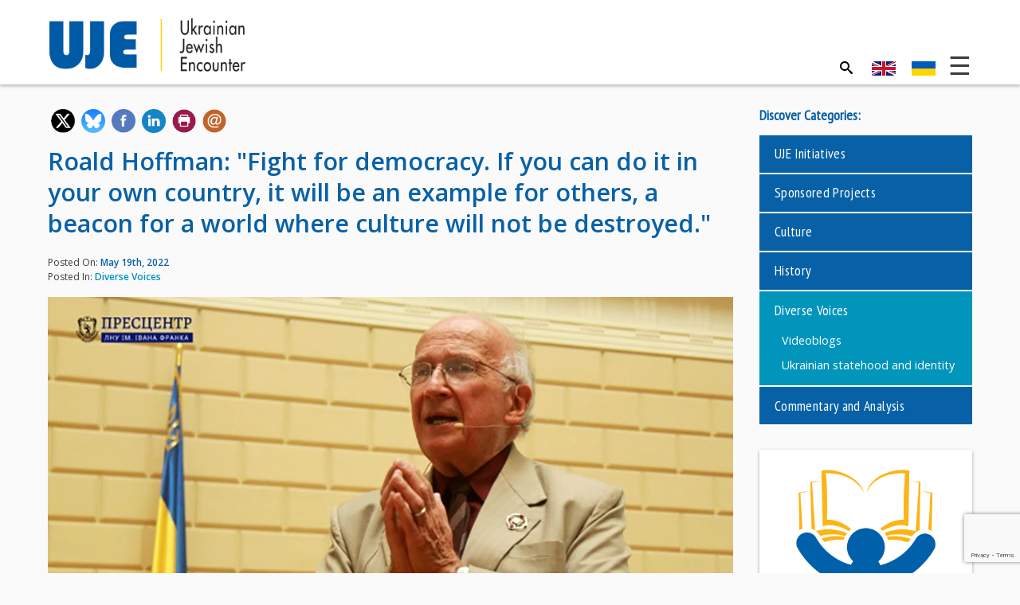

--- FILE ---
content_type: text/html; charset=UTF-8
request_url: https://ukrainianjewishencounter.org/uk/%D1%80%D0%BE%D0%B0%D0%BB%D0%B4-%D0%B3%D0%BE%D1%84%D1%84%D0%BC%D0%B0%D0%BD-%D0%B1%D0%BE%D1%80%D1%96%D1%82%D1%8C%D1%81%D1%8F-%D0%B7%D0%B0-%D0%B4%D0%B5%D0%BC%D0%BE%D0%BA%D1%80%D0%B0%D1%82%D1%96/
body_size: 21205
content:
<!DOCTYPE html>
<html lang="uk-UA">
<head>

    <meta charset="UTF-8">
    <meta http-equiv="X-UA-Compatible" content="IE=edge">
    <meta name="viewport" content="width=device-width, initial-scale=1">
    
<!--
****************************************
****** DESIGNED AND DEVELOPED BY *******
**** NEGLIA DESIGN [ Graeme Demarsh ] ****
****************************************
-->    
    
    <meta name="mobile-web-app-capable" content="yes">
    <meta name="apple-mobile-web-app-capable" content="yes">
    <meta name="apple-mobile-web-app-status-bar-style" content="black">
    <meta name="apple-mobile-web-app-title" content="Українсько-єврейська зустріч">
    
    <meta name="msapplication-TileColor" content="#005aa3"> 
    <meta name="theme-color" content="#005aa3">

    <link rel="profile" href="https://gmpg.org/xfn/11">

    <!-- WP Head -->
	<meta name='robots' content='index, follow, max-image-preview:large, max-snippet:-1, max-video-preview:-1' />
<link rel="alternate" hreflang="en" href="https://ukrainianjewishencounter.org/en/roald-hoffman-fight-for-democracy-if-you-can-do-it-in-your-own-country-it-will-be-an-example-for-others-a-beacon-for-a-world-where-culture-will-not-be-destroyed/" />
<link rel="alternate" hreflang="uk" href="https://ukrainianjewishencounter.org/uk/%d1%80%d0%be%d0%b0%d0%bb%d0%b4-%d0%b3%d0%be%d1%84%d1%84%d0%bc%d0%b0%d0%bd-%d0%b1%d0%be%d1%80%d1%96%d1%82%d1%8c%d1%81%d1%8f-%d0%b7%d0%b0-%d0%b4%d0%b5%d0%bc%d0%be%d0%ba%d1%80%d0%b0%d1%82%d1%96/" />
<link rel="alternate" hreflang="x-default" href="https://ukrainianjewishencounter.org/en/roald-hoffman-fight-for-democracy-if-you-can-do-it-in-your-own-country-it-will-be-an-example-for-others-a-beacon-for-a-world-where-culture-will-not-be-destroyed/" />

	<!-- This site is optimized with the Yoast SEO plugin v26.6 - https://yoast.com/wordpress/plugins/seo/ -->
	<title>Роалд Гоффман: «Боріться за демократію. Якщо ви зможете зробити це в своїй країні, то це буде прикладом для інших, маяком для світу, де культура не буде руйнуватися» - Українсько-єврейська зустріч</title>
	<meta name="description" content="Роалд Гоффман, лауреат Нобелівської премії з хімії (1981) і член Консультативної ради UJE дав інтерв&#039;ю для Західного наукового центру НАН України та" />
	<link rel="canonical" href="https://ukrainianjewishencounter.org/uk/%d1%80%d0%be%d0%b0%d0%bb%d0%b4-%d0%b3%d0%be%d1%84%d1%84%d0%bc%d0%b0%d0%bd-%d0%b1%d0%be%d1%80%d1%96%d1%82%d1%8c%d1%81%d1%8f-%d0%b7%d0%b0-%d0%b4%d0%b5%d0%bc%d0%be%d0%ba%d1%80%d0%b0%d1%82%d1%96/" />
	<meta property="og:locale" content="uk_UA" />
	<meta property="og:type" content="article" />
	<meta property="og:title" content="Роалд Гоффман: «Боріться за демократію. Якщо ви зможете зробити це в своїй країні, то це буде прикладом для інших, маяком для світу, де культура не буде руйнуватися» - Українсько-єврейська зустріч" />
	<meta property="og:description" content="Роалд Гоффман, лауреат Нобелівської премії з хімії (1981) і член Консультативної ради UJE дав інтерв&#039;ю для Західного наукового центру НАН України та" />
	<meta property="og:url" content="https://ukrainianjewishencounter.org/uk/%d1%80%d0%be%d0%b0%d0%bb%d0%b4-%d0%b3%d0%be%d1%84%d1%84%d0%bc%d0%b0%d0%bd-%d0%b1%d0%be%d1%80%d1%96%d1%82%d1%8c%d1%81%d1%8f-%d0%b7%d0%b0-%d0%b4%d0%b5%d0%bc%d0%be%d0%ba%d1%80%d0%b0%d1%82%d1%96/" />
	<meta property="og:site_name" content="Українсько-єврейська зустріч" />
	<meta property="article:published_time" content="2022-05-19T21:51:42+00:00" />
	<meta property="og:image" content="https://ukrainianjewishencounter.org/media/Hoffman_Feature.jpg" />
	<meta property="og:image:width" content="700" />
	<meta property="og:image:height" content="440" />
	<meta property="og:image:type" content="image/jpeg" />
	<meta name="author" content="Claudia Shadursky" />
	<meta name="twitter:card" content="summary_large_image" />
	<script type="application/ld+json" class="yoast-schema-graph">{"@context":"https://schema.org","@graph":[{"@type":"Article","@id":"https://ukrainianjewishencounter.org/uk/%d1%80%d0%be%d0%b0%d0%bb%d0%b4-%d0%b3%d0%be%d1%84%d1%84%d0%bc%d0%b0%d0%bd-%d0%b1%d0%be%d1%80%d1%96%d1%82%d1%8c%d1%81%d1%8f-%d0%b7%d0%b0-%d0%b4%d0%b5%d0%bc%d0%be%d0%ba%d1%80%d0%b0%d1%82%d1%96/#article","isPartOf":{"@id":"https://ukrainianjewishencounter.org/uk/%d1%80%d0%be%d0%b0%d0%bb%d0%b4-%d0%b3%d0%be%d1%84%d1%84%d0%bc%d0%b0%d0%bd-%d0%b1%d0%be%d1%80%d1%96%d1%82%d1%8c%d1%81%d1%8f-%d0%b7%d0%b0-%d0%b4%d0%b5%d0%bc%d0%be%d0%ba%d1%80%d0%b0%d1%82%d1%96/"},"author":{"name":"Claudia Shadursky","@id":"https://ukrainianjewishencounter.org/uk/#/schema/person/fd9650e1e634b2d7bd850a08e54e8bcf"},"headline":"Роалд Гоффман: «Боріться за демократію. Якщо ви зможете зробити це в своїй країні, то це буде прикладом для інших, маяком для світу, де культура не буде руйнуватися»","datePublished":"2022-05-19T21:51:42+00:00","mainEntityOfPage":{"@id":"https://ukrainianjewishencounter.org/uk/%d1%80%d0%be%d0%b0%d0%bb%d0%b4-%d0%b3%d0%be%d1%84%d1%84%d0%bc%d0%b0%d0%bd-%d0%b1%d0%be%d1%80%d1%96%d1%82%d1%8c%d1%81%d1%8f-%d0%b7%d0%b0-%d0%b4%d0%b5%d0%bc%d0%be%d0%ba%d1%80%d0%b0%d1%82%d1%96/"},"wordCount":86,"publisher":{"@id":"https://ukrainianjewishencounter.org/uk/#organization"},"image":{"@id":"https://ukrainianjewishencounter.org/uk/%d1%80%d0%be%d0%b0%d0%bb%d0%b4-%d0%b3%d0%be%d1%84%d1%84%d0%bc%d0%b0%d0%bd-%d0%b1%d0%be%d1%80%d1%96%d1%82%d1%8c%d1%81%d1%8f-%d0%b7%d0%b0-%d0%b4%d0%b5%d0%bc%d0%be%d0%ba%d1%80%d0%b0%d1%82%d1%96/#primaryimage"},"thumbnailUrl":"https://ukrainianjewishencounter.org/media/Hoffman_Feature.jpg","articleSection":["Розмаїття голосів"],"inLanguage":"uk-UA"},{"@type":"WebPage","@id":"https://ukrainianjewishencounter.org/uk/%d1%80%d0%be%d0%b0%d0%bb%d0%b4-%d0%b3%d0%be%d1%84%d1%84%d0%bc%d0%b0%d0%bd-%d0%b1%d0%be%d1%80%d1%96%d1%82%d1%8c%d1%81%d1%8f-%d0%b7%d0%b0-%d0%b4%d0%b5%d0%bc%d0%be%d0%ba%d1%80%d0%b0%d1%82%d1%96/","url":"https://ukrainianjewishencounter.org/uk/%d1%80%d0%be%d0%b0%d0%bb%d0%b4-%d0%b3%d0%be%d1%84%d1%84%d0%bc%d0%b0%d0%bd-%d0%b1%d0%be%d1%80%d1%96%d1%82%d1%8c%d1%81%d1%8f-%d0%b7%d0%b0-%d0%b4%d0%b5%d0%bc%d0%be%d0%ba%d1%80%d0%b0%d1%82%d1%96/","name":"Роалд Гоффман: «Боріться за демократію. Якщо ви зможете зробити це в своїй країні, то це буде прикладом для інших, маяком для світу, де культура не буде руйнуватися» - Українсько-єврейська зустріч","isPartOf":{"@id":"https://ukrainianjewishencounter.org/uk/#website"},"primaryImageOfPage":{"@id":"https://ukrainianjewishencounter.org/uk/%d1%80%d0%be%d0%b0%d0%bb%d0%b4-%d0%b3%d0%be%d1%84%d1%84%d0%bc%d0%b0%d0%bd-%d0%b1%d0%be%d1%80%d1%96%d1%82%d1%8c%d1%81%d1%8f-%d0%b7%d0%b0-%d0%b4%d0%b5%d0%bc%d0%be%d0%ba%d1%80%d0%b0%d1%82%d1%96/#primaryimage"},"image":{"@id":"https://ukrainianjewishencounter.org/uk/%d1%80%d0%be%d0%b0%d0%bb%d0%b4-%d0%b3%d0%be%d1%84%d1%84%d0%bc%d0%b0%d0%bd-%d0%b1%d0%be%d1%80%d1%96%d1%82%d1%8c%d1%81%d1%8f-%d0%b7%d0%b0-%d0%b4%d0%b5%d0%bc%d0%be%d0%ba%d1%80%d0%b0%d1%82%d1%96/#primaryimage"},"thumbnailUrl":"https://ukrainianjewishencounter.org/media/Hoffman_Feature.jpg","datePublished":"2022-05-19T21:51:42+00:00","description":"Роалд Гоффман, лауреат Нобелівської премії з хімії (1981) і член Консультативної ради UJE дав інтерв'ю для Західного наукового центру НАН України та","breadcrumb":{"@id":"https://ukrainianjewishencounter.org/uk/%d1%80%d0%be%d0%b0%d0%bb%d0%b4-%d0%b3%d0%be%d1%84%d1%84%d0%bc%d0%b0%d0%bd-%d0%b1%d0%be%d1%80%d1%96%d1%82%d1%8c%d1%81%d1%8f-%d0%b7%d0%b0-%d0%b4%d0%b5%d0%bc%d0%be%d0%ba%d1%80%d0%b0%d1%82%d1%96/#breadcrumb"},"inLanguage":"uk-UA","potentialAction":[{"@type":"ReadAction","target":["https://ukrainianjewishencounter.org/uk/%d1%80%d0%be%d0%b0%d0%bb%d0%b4-%d0%b3%d0%be%d1%84%d1%84%d0%bc%d0%b0%d0%bd-%d0%b1%d0%be%d1%80%d1%96%d1%82%d1%8c%d1%81%d1%8f-%d0%b7%d0%b0-%d0%b4%d0%b5%d0%bc%d0%be%d0%ba%d1%80%d0%b0%d1%82%d1%96/"]}]},{"@type":"ImageObject","inLanguage":"uk-UA","@id":"https://ukrainianjewishencounter.org/uk/%d1%80%d0%be%d0%b0%d0%bb%d0%b4-%d0%b3%d0%be%d1%84%d1%84%d0%bc%d0%b0%d0%bd-%d0%b1%d0%be%d1%80%d1%96%d1%82%d1%8c%d1%81%d1%8f-%d0%b7%d0%b0-%d0%b4%d0%b5%d0%bc%d0%be%d0%ba%d1%80%d0%b0%d1%82%d1%96/#primaryimage","url":"https://ukrainianjewishencounter.org/media/Hoffman_Feature.jpg","contentUrl":"https://ukrainianjewishencounter.org/media/Hoffman_Feature.jpg","width":700,"height":440},{"@type":"BreadcrumbList","@id":"https://ukrainianjewishencounter.org/uk/%d1%80%d0%be%d0%b0%d0%bb%d0%b4-%d0%b3%d0%be%d1%84%d1%84%d0%bc%d0%b0%d0%bd-%d0%b1%d0%be%d1%80%d1%96%d1%82%d1%8c%d1%81%d1%8f-%d0%b7%d0%b0-%d0%b4%d0%b5%d0%bc%d0%be%d0%ba%d1%80%d0%b0%d1%82%d1%96/#breadcrumb","itemListElement":[{"@type":"ListItem","position":1,"name":"Home","item":"https://ukrainianjewishencounter.org/uk/"},{"@type":"ListItem","position":2,"name":"Дізнатися більше","item":"https://ukrainianjewishencounter.org/uk/%d0%b4%d1%96%d0%b7%d0%bd%d0%b0%d1%82%d0%b8%d1%81%d1%8f-%d0%b1%d1%96%d0%bb%d1%8c%d1%88%d0%b5/"},{"@type":"ListItem","position":3,"name":"Роалд Гоффман: «Боріться за демократію. Якщо ви зможете зробити це в своїй країні, то це буде прикладом для інших, маяком для світу, де культура не буде руйнуватися»"}]},{"@type":"WebSite","@id":"https://ukrainianjewishencounter.org/uk/#website","url":"https://ukrainianjewishencounter.org/uk/","name":"UJE - Ukrainian Jewish Encounter","description":"","publisher":{"@id":"https://ukrainianjewishencounter.org/uk/#organization"},"potentialAction":[{"@type":"SearchAction","target":{"@type":"EntryPoint","urlTemplate":"https://ukrainianjewishencounter.org/uk/?s={search_term_string}"},"query-input":{"@type":"PropertyValueSpecification","valueRequired":true,"valueName":"search_term_string"}}],"inLanguage":"uk-UA"},{"@type":"Organization","@id":"https://ukrainianjewishencounter.org/uk/#organization","name":"UJE - Ukrainian Jewish Encounter","url":"https://ukrainianjewishencounter.org/uk/","logo":{"@type":"ImageObject","inLanguage":"uk-UA","@id":"https://ukrainianjewishencounter.org/uk/#/schema/logo/image/","url":"https://ukrainianjewishencounter.org/media/UJE-logo.png","contentUrl":"https://ukrainianjewishencounter.org/media/UJE-logo.png","width":700,"height":200,"caption":"UJE - Ukrainian Jewish Encounter"},"image":{"@id":"https://ukrainianjewishencounter.org/uk/#/schema/logo/image/"}},{"@type":"Person","@id":"https://ukrainianjewishencounter.org/uk/#/schema/person/fd9650e1e634b2d7bd850a08e54e8bcf","name":"Claudia Shadursky"}]}</script>
	<!-- / Yoast SEO plugin. -->


<link rel='dns-prefetch' href='//fonts.googleapis.com' />
<link rel='dns-prefetch' href='//maxcdn.bootstrapcdn.com' />
<link rel="alternate" title="oEmbed (JSON)" type="application/json+oembed" href="https://ukrainianjewishencounter.org/uk/wp-json/oembed/1.0/embed?url=https%3A%2F%2Fukrainianjewishencounter.org%2Fuk%2F%25d1%2580%25d0%25be%25d0%25b0%25d0%25bb%25d0%25b4-%25d0%25b3%25d0%25be%25d1%2584%25d1%2584%25d0%25bc%25d0%25b0%25d0%25bd-%25d0%25b1%25d0%25be%25d1%2580%25d1%2596%25d1%2582%25d1%258c%25d1%2581%25d1%258f-%25d0%25b7%25d0%25b0-%25d0%25b4%25d0%25b5%25d0%25bc%25d0%25be%25d0%25ba%25d1%2580%25d0%25b0%25d1%2582%25d1%2596%2F" />
<link rel="alternate" title="oEmbed (XML)" type="text/xml+oembed" href="https://ukrainianjewishencounter.org/uk/wp-json/oembed/1.0/embed?url=https%3A%2F%2Fukrainianjewishencounter.org%2Fuk%2F%25d1%2580%25d0%25be%25d0%25b0%25d0%25bb%25d0%25b4-%25d0%25b3%25d0%25be%25d1%2584%25d1%2584%25d0%25bc%25d0%25b0%25d0%25bd-%25d0%25b1%25d0%25be%25d1%2580%25d1%2596%25d1%2582%25d1%258c%25d1%2581%25d1%258f-%25d0%25b7%25d0%25b0-%25d0%25b4%25d0%25b5%25d0%25bc%25d0%25be%25d0%25ba%25d1%2580%25d0%25b0%25d1%2582%25d1%2596%2F&#038;format=xml" />
<style id='wp-img-auto-sizes-contain-inline-css' type='text/css'>
img:is([sizes=auto i],[sizes^="auto," i]){contain-intrinsic-size:3000px 1500px}
/*# sourceURL=wp-img-auto-sizes-contain-inline-css */
</style>
<link rel='stylesheet' id='wp-block-library-css' href='https://ukrainianjewishencounter.org/wp-includes/css/dist/block-library/style.min.css?ver=6.9' type='text/css' media='all' />
<style id='global-styles-inline-css' type='text/css'>
:root{--wp--preset--aspect-ratio--square: 1;--wp--preset--aspect-ratio--4-3: 4/3;--wp--preset--aspect-ratio--3-4: 3/4;--wp--preset--aspect-ratio--3-2: 3/2;--wp--preset--aspect-ratio--2-3: 2/3;--wp--preset--aspect-ratio--16-9: 16/9;--wp--preset--aspect-ratio--9-16: 9/16;--wp--preset--color--black: #000000;--wp--preset--color--cyan-bluish-gray: #abb8c3;--wp--preset--color--white: #ffffff;--wp--preset--color--pale-pink: #f78da7;--wp--preset--color--vivid-red: #cf2e2e;--wp--preset--color--luminous-vivid-orange: #ff6900;--wp--preset--color--luminous-vivid-amber: #fcb900;--wp--preset--color--light-green-cyan: #7bdcb5;--wp--preset--color--vivid-green-cyan: #00d084;--wp--preset--color--pale-cyan-blue: #8ed1fc;--wp--preset--color--vivid-cyan-blue: #0693e3;--wp--preset--color--vivid-purple: #9b51e0;--wp--preset--gradient--vivid-cyan-blue-to-vivid-purple: linear-gradient(135deg,rgb(6,147,227) 0%,rgb(155,81,224) 100%);--wp--preset--gradient--light-green-cyan-to-vivid-green-cyan: linear-gradient(135deg,rgb(122,220,180) 0%,rgb(0,208,130) 100%);--wp--preset--gradient--luminous-vivid-amber-to-luminous-vivid-orange: linear-gradient(135deg,rgb(252,185,0) 0%,rgb(255,105,0) 100%);--wp--preset--gradient--luminous-vivid-orange-to-vivid-red: linear-gradient(135deg,rgb(255,105,0) 0%,rgb(207,46,46) 100%);--wp--preset--gradient--very-light-gray-to-cyan-bluish-gray: linear-gradient(135deg,rgb(238,238,238) 0%,rgb(169,184,195) 100%);--wp--preset--gradient--cool-to-warm-spectrum: linear-gradient(135deg,rgb(74,234,220) 0%,rgb(151,120,209) 20%,rgb(207,42,186) 40%,rgb(238,44,130) 60%,rgb(251,105,98) 80%,rgb(254,248,76) 100%);--wp--preset--gradient--blush-light-purple: linear-gradient(135deg,rgb(255,206,236) 0%,rgb(152,150,240) 100%);--wp--preset--gradient--blush-bordeaux: linear-gradient(135deg,rgb(254,205,165) 0%,rgb(254,45,45) 50%,rgb(107,0,62) 100%);--wp--preset--gradient--luminous-dusk: linear-gradient(135deg,rgb(255,203,112) 0%,rgb(199,81,192) 50%,rgb(65,88,208) 100%);--wp--preset--gradient--pale-ocean: linear-gradient(135deg,rgb(255,245,203) 0%,rgb(182,227,212) 50%,rgb(51,167,181) 100%);--wp--preset--gradient--electric-grass: linear-gradient(135deg,rgb(202,248,128) 0%,rgb(113,206,126) 100%);--wp--preset--gradient--midnight: linear-gradient(135deg,rgb(2,3,129) 0%,rgb(40,116,252) 100%);--wp--preset--font-size--small: 13px;--wp--preset--font-size--medium: 20px;--wp--preset--font-size--large: 36px;--wp--preset--font-size--x-large: 42px;--wp--preset--spacing--20: 0.44rem;--wp--preset--spacing--30: 0.67rem;--wp--preset--spacing--40: 1rem;--wp--preset--spacing--50: 1.5rem;--wp--preset--spacing--60: 2.25rem;--wp--preset--spacing--70: 3.38rem;--wp--preset--spacing--80: 5.06rem;--wp--preset--shadow--natural: 6px 6px 9px rgba(0, 0, 0, 0.2);--wp--preset--shadow--deep: 12px 12px 50px rgba(0, 0, 0, 0.4);--wp--preset--shadow--sharp: 6px 6px 0px rgba(0, 0, 0, 0.2);--wp--preset--shadow--outlined: 6px 6px 0px -3px rgb(255, 255, 255), 6px 6px rgb(0, 0, 0);--wp--preset--shadow--crisp: 6px 6px 0px rgb(0, 0, 0);}:where(.is-layout-flex){gap: 0.5em;}:where(.is-layout-grid){gap: 0.5em;}body .is-layout-flex{display: flex;}.is-layout-flex{flex-wrap: wrap;align-items: center;}.is-layout-flex > :is(*, div){margin: 0;}body .is-layout-grid{display: grid;}.is-layout-grid > :is(*, div){margin: 0;}:where(.wp-block-columns.is-layout-flex){gap: 2em;}:where(.wp-block-columns.is-layout-grid){gap: 2em;}:where(.wp-block-post-template.is-layout-flex){gap: 1.25em;}:where(.wp-block-post-template.is-layout-grid){gap: 1.25em;}.has-black-color{color: var(--wp--preset--color--black) !important;}.has-cyan-bluish-gray-color{color: var(--wp--preset--color--cyan-bluish-gray) !important;}.has-white-color{color: var(--wp--preset--color--white) !important;}.has-pale-pink-color{color: var(--wp--preset--color--pale-pink) !important;}.has-vivid-red-color{color: var(--wp--preset--color--vivid-red) !important;}.has-luminous-vivid-orange-color{color: var(--wp--preset--color--luminous-vivid-orange) !important;}.has-luminous-vivid-amber-color{color: var(--wp--preset--color--luminous-vivid-amber) !important;}.has-light-green-cyan-color{color: var(--wp--preset--color--light-green-cyan) !important;}.has-vivid-green-cyan-color{color: var(--wp--preset--color--vivid-green-cyan) !important;}.has-pale-cyan-blue-color{color: var(--wp--preset--color--pale-cyan-blue) !important;}.has-vivid-cyan-blue-color{color: var(--wp--preset--color--vivid-cyan-blue) !important;}.has-vivid-purple-color{color: var(--wp--preset--color--vivid-purple) !important;}.has-black-background-color{background-color: var(--wp--preset--color--black) !important;}.has-cyan-bluish-gray-background-color{background-color: var(--wp--preset--color--cyan-bluish-gray) !important;}.has-white-background-color{background-color: var(--wp--preset--color--white) !important;}.has-pale-pink-background-color{background-color: var(--wp--preset--color--pale-pink) !important;}.has-vivid-red-background-color{background-color: var(--wp--preset--color--vivid-red) !important;}.has-luminous-vivid-orange-background-color{background-color: var(--wp--preset--color--luminous-vivid-orange) !important;}.has-luminous-vivid-amber-background-color{background-color: var(--wp--preset--color--luminous-vivid-amber) !important;}.has-light-green-cyan-background-color{background-color: var(--wp--preset--color--light-green-cyan) !important;}.has-vivid-green-cyan-background-color{background-color: var(--wp--preset--color--vivid-green-cyan) !important;}.has-pale-cyan-blue-background-color{background-color: var(--wp--preset--color--pale-cyan-blue) !important;}.has-vivid-cyan-blue-background-color{background-color: var(--wp--preset--color--vivid-cyan-blue) !important;}.has-vivid-purple-background-color{background-color: var(--wp--preset--color--vivid-purple) !important;}.has-black-border-color{border-color: var(--wp--preset--color--black) !important;}.has-cyan-bluish-gray-border-color{border-color: var(--wp--preset--color--cyan-bluish-gray) !important;}.has-white-border-color{border-color: var(--wp--preset--color--white) !important;}.has-pale-pink-border-color{border-color: var(--wp--preset--color--pale-pink) !important;}.has-vivid-red-border-color{border-color: var(--wp--preset--color--vivid-red) !important;}.has-luminous-vivid-orange-border-color{border-color: var(--wp--preset--color--luminous-vivid-orange) !important;}.has-luminous-vivid-amber-border-color{border-color: var(--wp--preset--color--luminous-vivid-amber) !important;}.has-light-green-cyan-border-color{border-color: var(--wp--preset--color--light-green-cyan) !important;}.has-vivid-green-cyan-border-color{border-color: var(--wp--preset--color--vivid-green-cyan) !important;}.has-pale-cyan-blue-border-color{border-color: var(--wp--preset--color--pale-cyan-blue) !important;}.has-vivid-cyan-blue-border-color{border-color: var(--wp--preset--color--vivid-cyan-blue) !important;}.has-vivid-purple-border-color{border-color: var(--wp--preset--color--vivid-purple) !important;}.has-vivid-cyan-blue-to-vivid-purple-gradient-background{background: var(--wp--preset--gradient--vivid-cyan-blue-to-vivid-purple) !important;}.has-light-green-cyan-to-vivid-green-cyan-gradient-background{background: var(--wp--preset--gradient--light-green-cyan-to-vivid-green-cyan) !important;}.has-luminous-vivid-amber-to-luminous-vivid-orange-gradient-background{background: var(--wp--preset--gradient--luminous-vivid-amber-to-luminous-vivid-orange) !important;}.has-luminous-vivid-orange-to-vivid-red-gradient-background{background: var(--wp--preset--gradient--luminous-vivid-orange-to-vivid-red) !important;}.has-very-light-gray-to-cyan-bluish-gray-gradient-background{background: var(--wp--preset--gradient--very-light-gray-to-cyan-bluish-gray) !important;}.has-cool-to-warm-spectrum-gradient-background{background: var(--wp--preset--gradient--cool-to-warm-spectrum) !important;}.has-blush-light-purple-gradient-background{background: var(--wp--preset--gradient--blush-light-purple) !important;}.has-blush-bordeaux-gradient-background{background: var(--wp--preset--gradient--blush-bordeaux) !important;}.has-luminous-dusk-gradient-background{background: var(--wp--preset--gradient--luminous-dusk) !important;}.has-pale-ocean-gradient-background{background: var(--wp--preset--gradient--pale-ocean) !important;}.has-electric-grass-gradient-background{background: var(--wp--preset--gradient--electric-grass) !important;}.has-midnight-gradient-background{background: var(--wp--preset--gradient--midnight) !important;}.has-small-font-size{font-size: var(--wp--preset--font-size--small) !important;}.has-medium-font-size{font-size: var(--wp--preset--font-size--medium) !important;}.has-large-font-size{font-size: var(--wp--preset--font-size--large) !important;}.has-x-large-font-size{font-size: var(--wp--preset--font-size--x-large) !important;}
/*# sourceURL=global-styles-inline-css */
</style>

<style id='classic-theme-styles-inline-css' type='text/css'>
/*! This file is auto-generated */
.wp-block-button__link{color:#fff;background-color:#32373c;border-radius:9999px;box-shadow:none;text-decoration:none;padding:calc(.667em + 2px) calc(1.333em + 2px);font-size:1.125em}.wp-block-file__button{background:#32373c;color:#fff;text-decoration:none}
/*# sourceURL=/wp-includes/css/classic-themes.min.css */
</style>
<link rel='stylesheet' id='wp-components-css' href='https://ukrainianjewishencounter.org/wp-includes/css/dist/components/style.min.css?ver=6.9' type='text/css' media='all' />
<link rel='stylesheet' id='wp-preferences-css' href='https://ukrainianjewishencounter.org/wp-includes/css/dist/preferences/style.min.css?ver=6.9' type='text/css' media='all' />
<link rel='stylesheet' id='wp-block-editor-css' href='https://ukrainianjewishencounter.org/wp-includes/css/dist/block-editor/style.min.css?ver=6.9' type='text/css' media='all' />
<link rel='stylesheet' id='popup-maker-block-library-style-css' href='https://ukrainianjewishencounter.org/wp-content/plugins/popup-maker/dist/packages/block-library-style.css?ver=dbea705cfafe089d65f1' type='text/css' media='all' />
<link rel='stylesheet' id='wpemfb-lightbox-css' href='https://ukrainianjewishencounter.org/wp-content/plugins/wp-embed-facebook/templates/lightbox/css/lightbox.css?ver=3.1.2' type='text/css' media='all' />
<link rel='stylesheet' id='wpml-legacy-horizontal-list-0-css' href='https://ukrainianjewishencounter.org/wp-content/plugins/sitepress-multilingual-cms/templates/language-switchers/legacy-list-horizontal/style.min.css?ver=1' type='text/css' media='all' />
<style id='wpml-legacy-horizontal-list-0-inline-css' type='text/css'>
.wpml-ls-statics-shortcode_actions{background-color:#ffffff;}.wpml-ls-statics-shortcode_actions, .wpml-ls-statics-shortcode_actions .wpml-ls-sub-menu, .wpml-ls-statics-shortcode_actions a {border-color:#cdcdcd;}.wpml-ls-statics-shortcode_actions a, .wpml-ls-statics-shortcode_actions .wpml-ls-sub-menu a, .wpml-ls-statics-shortcode_actions .wpml-ls-sub-menu a:link, .wpml-ls-statics-shortcode_actions li:not(.wpml-ls-current-language) .wpml-ls-link, .wpml-ls-statics-shortcode_actions li:not(.wpml-ls-current-language) .wpml-ls-link:link {color:#444444;background-color:#ffffff;}.wpml-ls-statics-shortcode_actions .wpml-ls-sub-menu a:hover,.wpml-ls-statics-shortcode_actions .wpml-ls-sub-menu a:focus, .wpml-ls-statics-shortcode_actions .wpml-ls-sub-menu a:link:hover, .wpml-ls-statics-shortcode_actions .wpml-ls-sub-menu a:link:focus {color:#000000;background-color:#eeeeee;}.wpml-ls-statics-shortcode_actions .wpml-ls-current-language > a {color:#444444;background-color:#ffffff;}.wpml-ls-statics-shortcode_actions .wpml-ls-current-language:hover>a, .wpml-ls-statics-shortcode_actions .wpml-ls-current-language>a:focus {color:#000000;background-color:#eeeeee;}
/*# sourceURL=wpml-legacy-horizontal-list-0-inline-css */
</style>
<link rel='stylesheet' id='theme-font-header-css' href='//fonts.googleapis.com/css?family=PT+Sans+Narrow&#038;subset=cyrillic&#038;ver=6.9' type='text/css' media='all' />
<link rel='stylesheet' id='theme-font-body-css' href='//fonts.googleapis.com/css?family=Open+Sans%3A300%2C400%2C600%2C700&#038;subset=cyrillic&#038;ver=6.9' type='text/css' media='all' />
<link rel='stylesheet' id='theme-font-icon-css' href='https://maxcdn.bootstrapcdn.com/font-awesome/4.4.0/css/font-awesome.min.css?ver=6.9' type='text/css' media='all' />
<link rel='stylesheet' id='theme-style-css' href='https://ukrainianjewishencounter.org/wp-content/themes/uje/style.css?ver=1717523271' type='text/css' media='all' />
<link rel='stylesheet' id='colorbox-css' href='https://ukrainianjewishencounter.org/wp-content/plugins/lightbox-gallery/colorbox/example1/colorbox.css?ver=6.9' type='text/css' media='all' />
<script type="text/javascript" src="https://ukrainianjewishencounter.org/wp-includes/js/jquery/jquery.min.js?ver=3.7.1" id="jquery-core-js"></script>
<script type="text/javascript" src="https://ukrainianjewishencounter.org/wp-includes/js/jquery/jquery-migrate.min.js?ver=3.4.1" id="jquery-migrate-js"></script>
<script type="text/javascript" src="https://ukrainianjewishencounter.org/wp-content/plugins/wp-embed-facebook/templates/lightbox/js/lightbox.min.js?ver=3.1.2" id="wpemfb-lightbox-js"></script>
<script type="text/javascript" id="wpemfb-fbjs-js-extra">
/* <![CDATA[ */
var WEF = {"local":"en_US","version":"v6.0","fb_id":"","comments_nonce":"1ef097e144"};
//# sourceURL=wpemfb-fbjs-js-extra
/* ]]> */
</script>
<script type="text/javascript" src="https://ukrainianjewishencounter.org/wp-content/plugins/wp-embed-facebook/inc/js/fb.min.js?ver=3.1.2" id="wpemfb-fbjs-js"></script>
<script type="text/javascript" id="wpml-browser-redirect-js-extra">
/* <![CDATA[ */
var wpml_browser_redirect_params = {"pageLanguage":"uk","languageUrls":{"en_us":"https://ukrainianjewishencounter.org/en/roald-hoffman-fight-for-democracy-if-you-can-do-it-in-your-own-country-it-will-be-an-example-for-others-a-beacon-for-a-world-where-culture-will-not-be-destroyed/","en":"https://ukrainianjewishencounter.org/en/roald-hoffman-fight-for-democracy-if-you-can-do-it-in-your-own-country-it-will-be-an-example-for-others-a-beacon-for-a-world-where-culture-will-not-be-destroyed/","us":"https://ukrainianjewishencounter.org/en/roald-hoffman-fight-for-democracy-if-you-can-do-it-in-your-own-country-it-will-be-an-example-for-others-a-beacon-for-a-world-where-culture-will-not-be-destroyed/","uk_ua":"https://ukrainianjewishencounter.org/uk/%d1%80%d0%be%d0%b0%d0%bb%d0%b4-%d0%b3%d0%be%d1%84%d1%84%d0%bc%d0%b0%d0%bd-%d0%b1%d0%be%d1%80%d1%96%d1%82%d1%8c%d1%81%d1%8f-%d0%b7%d0%b0-%d0%b4%d0%b5%d0%bc%d0%be%d0%ba%d1%80%d0%b0%d1%82%d1%96/","uk":"https://ukrainianjewishencounter.org/uk/%d1%80%d0%be%d0%b0%d0%bb%d0%b4-%d0%b3%d0%be%d1%84%d1%84%d0%bc%d0%b0%d0%bd-%d0%b1%d0%be%d1%80%d1%96%d1%82%d1%8c%d1%81%d1%8f-%d0%b7%d0%b0-%d0%b4%d0%b5%d0%bc%d0%be%d0%ba%d1%80%d0%b0%d1%82%d1%96/","ua":"https://ukrainianjewishencounter.org/uk/%d1%80%d0%be%d0%b0%d0%bb%d0%b4-%d0%b3%d0%be%d1%84%d1%84%d0%bc%d0%b0%d0%bd-%d0%b1%d0%be%d1%80%d1%96%d1%82%d1%8c%d1%81%d1%8f-%d0%b7%d0%b0-%d0%b4%d0%b5%d0%bc%d0%be%d0%ba%d1%80%d0%b0%d1%82%d1%96/"},"cookie":{"name":"_icl_visitor_lang_js","domain":"ukrainianjewishencounter.org","path":"/","expiration":48}};
//# sourceURL=wpml-browser-redirect-js-extra
/* ]]> */
</script>
<script type="text/javascript" src="https://ukrainianjewishencounter.org/wp-content/plugins/sitepress-multilingual-cms/dist/js/browser-redirect/app.js?ver=486900" id="wpml-browser-redirect-js"></script>
<link rel="https://api.w.org/" href="https://ukrainianjewishencounter.org/uk/wp-json/" /><link rel="alternate" title="JSON" type="application/json" href="https://ukrainianjewishencounter.org/uk/wp-json/wp/v2/posts/22397" /><meta name="generator" content="WPML ver:4.8.6 stt:1,55;" />
<link rel="icon" href="https://ukrainianjewishencounter.org/media/cropped-UJE-icon-500x500.png" sizes="32x32" />
<link rel="icon" href="https://ukrainianjewishencounter.org/media/cropped-UJE-icon-500x500.png" sizes="192x192" />
<link rel="apple-touch-icon" href="https://ukrainianjewishencounter.org/media/cropped-UJE-icon-500x500.png" />
<meta name="msapplication-TileImage" content="https://ukrainianjewishencounter.org/media/cropped-UJE-icon-500x500.png" />
		<style type="text/css" id="wp-custom-css">
			h5 { font-size:10px !important;   font-style: italic; color:	
#A6A6A6;}
.home .item {
    min-height: 485px;
}		</style>
		    <!-- End WP Head -->

    <!-- HTML5 shim and Respond.js for IE8 support of HTML5 elements and media queries -->
    <!--[if lt IE 9]>
      <script src="https://oss.maxcdn.com/html5shiv/3.7.2/html5shiv.min.js"></script>
      <script src="https://oss.maxcdn.com/respond/1.4.2/respond.min.js"></script>
    <![endif]-->

	<script>
      (function(i,s,o,g,r,a,m){i['GoogleAnalyticsObject']=r;i[r]=i[r]||function(){
      (i[r].q=i[r].q||[]).push(arguments)},i[r].l=1*new Date();a=s.createElement(o),
      m=s.getElementsByTagName(o)[0];a.async=1;a.src=g;m.parentNode.insertBefore(a,m)
      })(window,document,'script','https://www.google-analytics.com/analytics.js','ga');
    
      ga('create', 'UA-53575419-1', 'auto');
      ga('send', 'pageview');
    
    </script>

</head>
<body class="wp-singular post-template-default single single-post postid-22397 single-format-standard wp-custom-logo wp-theme-uje">

    
    <header class="site-header">
		
        <div class="container header-main">
			
			
            <div class="row">
            
                <div class="col-sm-3 col-xs-8">
                    <div class="site-logo">
                    
						                    
                        <a href="https://ukrainianjewishencounter.org/uk/" rel="home">
                            <img src="https://ukrainianjewishencounter.org/wp-content/themes/uje/img/logo-uk.png" alt="Українсько-єврейська зустріч"/>
                        </a>
                    
                    </div>
                </div>
				
                <div class="col-sm-9 col-xs-12">
										
					<div class="txt-right main-actions">
                        <a id="main-search-trigger" href="javascript:void(0)" aria-controls="main-search-form" aria-expanded="false">
                            <svg viewBox="0 0 32 32" version="1.1" xmlns="http://www.w3.org/2000/svg" xmlns:xlink="http://www.w3.org/1999/xlink">
                                <title>Search</title>
                                <path d="M31.008 27.231l-7.58-6.447c-0.784-0.705-1.622-1.029-2.299-0.998 1.789-2.096 2.87-4.815 2.87-7.787 0-6.627-5.373-12-12-12s-12 5.373-12 12 5.373 12 12 12c2.972 0 5.691-1.081 7.787-2.87-0.031 0.677 0.293 1.515 0.998 2.299l6.447 7.58c1.104 1.226 2.907 1.33 4.007 0.23s0.997-2.903-0.23-4.007zM12 20c-4.418 0-8-3.582-8-8s3.582-8 8-8 8 3.582 8 8-3.582 8-8 8z"></path>
                            </svg>
                        </a>
						
<div class="lang_sel_list_horizontal wpml-ls-statics-shortcode_actions wpml-ls wpml-ls-legacy-list-horizontal" id="lang_sel_list">
	<ul role="menu"><li class="icl-en wpml-ls-slot-shortcode_actions wpml-ls-item wpml-ls-item-en wpml-ls-first-item wpml-ls-item-legacy-list-horizontal" role="none">
				<a href="https://ukrainianjewishencounter.org/en/roald-hoffman-fight-for-democracy-if-you-can-do-it-in-your-own-country-it-will-be-an-example-for-others-a-beacon-for-a-world-where-culture-will-not-be-destroyed/" class="wpml-ls-link" role="menuitem"  aria-label="Switch to English" title="Switch to English" >
                                                        <img
            class="wpml-ls-flag iclflag"
            src="https://ukrainianjewishencounter.org/media/flags/en.png"
            alt="English"
            width=18
            height=12
    /></a>
			</li><li class="icl-uk wpml-ls-slot-shortcode_actions wpml-ls-item wpml-ls-item-uk wpml-ls-current-language wpml-ls-last-item wpml-ls-item-legacy-list-horizontal" role="none">
				<a href="https://ukrainianjewishencounter.org/uk/%d1%80%d0%be%d0%b0%d0%bb%d0%b4-%d0%b3%d0%be%d1%84%d1%84%d0%bc%d0%b0%d0%bd-%d0%b1%d0%be%d1%80%d1%96%d1%82%d1%8c%d1%81%d1%8f-%d0%b7%d0%b0-%d0%b4%d0%b5%d0%bc%d0%be%d0%ba%d1%80%d0%b0%d1%82%d1%96/" class="wpml-ls-link" role="menuitem" >
                                                        <img
            class="wpml-ls-flag iclflag"
            src="https://ukrainianjewishencounter.org/media/flags/uk.png"
            alt="Ukrainian"
            width=18
            height=12
    /></a>
			</li></ul>
</div>
						<button id="mega-toggle" class="mega-toggle" aria-controls="site-navigation" aria-expanded="false"></button>
                    </div>
					
                </div>
            
            </div><!-- .row -->
			
			
            
            <div id="main-search-form" aria-hidden="true">

				                
                <form role="search" method="get" class="search-form" action="https://ukrainianjewishencounter.org/uk/">
                    <label>
                        <span class="screen-reader-text">Search for:</span>
                        <input type="search" class="search-field"
                            placeholder="Пошук"
                            value="" name="s"
                            title="Пошук" />
                    </label>
                    <input type="submit" class="search-submit" value="Пошук" />
                </form>

            </div>            
        
        </div><!-- .container -->
        
    </header>
	
	
		<div id="mega-menu" class="mega-menu" style="" aria-hidden="true">
			<div class="container">
	   
			        
            <div class="row">
            
                <div class="col-sm-3">
					<ul>
						<li><a href="https://ukrainianjewishencounter.org/uk/%d0%bf%d1%80%d0%be-%d0%bd%d0%b0%d1%81/" class="top-item">Про нас</a></li>
					<li class="page_item page-item-237"><a href="https://ukrainianjewishencounter.org/uk/%d0%bf%d1%80%d0%be-%d0%bd%d0%b0%d1%81/%d0%bc%d0%b5%d1%82%d0%b0-%d1%96-%d0%b7%d0%b0%d0%b2%d0%b4%d0%b0%d0%bd%d0%bd%d1%8f/">Мета і завдання</a></li>
<li class="page_item page-item-241 page_item_has_children"><a href="https://ukrainianjewishencounter.org/uk/%d0%bf%d1%80%d0%be-%d0%bd%d0%b0%d1%81/%d0%bd%d0%b0%d1%88%d0%b0-%d0%b4%d1%96%d1%8f%d0%bb%d1%8c%d0%bd%d1%96%d1%81%d1%82%d1%8c/">Наша діяльність</a>
<ul class='children'>
	<li class="page_item page-item-575"><a href="https://ukrainianjewishencounter.org/uk/%d0%bf%d1%80%d0%be-%d0%bd%d0%b0%d1%81/%d0%bd%d0%b0%d1%88%d0%b0-%d0%b4%d1%96%d1%8f%d0%bb%d1%8c%d0%bd%d1%96%d1%81%d1%82%d1%8c/%d0%bd%d0%b0%d1%83%d0%ba%d0%be%d0%b2%d1%96-%d0%b9-%d0%be%d1%81%d0%b2%d1%96%d1%82%d0%bd%d1%96-%d1%96%d0%bd%d1%96%d1%86%d1%96%d0%b0%d1%82%d0%b8%d0%b2%d0%b8/">Наукові й освітні ініціативи</a></li>
	<li class="page_item page-item-582"><a href="https://ukrainianjewishencounter.org/uk/%d0%bf%d1%80%d0%be-%d0%bd%d0%b0%d1%81/%d0%bd%d0%b0%d1%88%d0%b0-%d0%b4%d1%96%d1%8f%d0%bb%d1%8c%d0%bd%d1%96%d1%81%d1%82%d1%8c/%d0%b4%d0%be%d1%81%d0%bb%d1%96%d0%b4%d0%b6%d0%b5%d0%bd%d0%bd%d1%8f-%d1%82%d0%b0-%d0%bf%d1%83%d0%b1%d0%bb%d1%96%d0%ba%d0%b0%d1%86%d1%96%d1%97/">Дослідження та публікації</a></li>
	<li class="page_item page-item-587"><a href="https://ukrainianjewishencounter.org/uk/%d0%bf%d1%80%d0%be-%d0%bd%d0%b0%d1%81/%d0%bd%d0%b0%d1%88%d0%b0-%d0%b4%d1%96%d1%8f%d0%bb%d1%8c%d0%bd%d1%96%d1%81%d1%82%d1%8c/%d1%96%d0%bd%d1%84%d0%be%d1%80%d0%bc%d1%83%d0%b2%d0%b0%d0%bd%d0%bd%d1%8f-%d0%b3%d1%80%d0%be%d0%bc%d0%b0%d0%b4%d1%81%d1%8c%d0%ba%d0%be%d1%81%d1%82%d1%96-%d1%82%d0%b0-%d1%81%d1%83%d1%81%d0%bf%d1%96/">Інформування громадськості та суспільні заходи</a></li>
	<li class="page_item page-item-591"><a href="https://ukrainianjewishencounter.org/uk/%d0%bf%d1%80%d0%be-%d0%bd%d0%b0%d1%81/%d0%bd%d0%b0%d1%88%d0%b0-%d0%b4%d1%96%d1%8f%d0%bb%d1%8c%d0%bd%d1%96%d1%81%d1%82%d1%8c/%d0%b7%d0%b0%d0%bf%d0%bb%d0%b0%d0%bd%d0%be%d0%b2%d0%b0%d0%bd%d0%b0-%d0%b4%d1%96%d1%8f%d0%bb%d1%8c%d0%bd%d1%96%d1%81%d1%82%d1%8c/">Запланована діяльність</a></li>
</ul>
</li>
<li class="page_item page-item-548"><a href="https://ukrainianjewishencounter.org/uk/%d0%bf%d1%80%d0%be-%d0%bd%d0%b0%d1%81/%d1%81%d0%bf%d1%96%d0%bb%d1%8c%d0%bd%d0%b8%d0%b9-%d1%96%d1%81%d1%82%d0%be%d1%80%d0%b8%d1%87%d0%bd%d0%b8%d0%b9-%d0%bd%d0%b0%d1%80%d0%b0%d1%82%d0%b8%d0%b2/">Спільний історичний наратив</a></li>
<li class="page_item page-item-594 page_item_has_children"><a href="https://ukrainianjewishencounter.org/uk/%d0%bf%d1%80%d0%be-%d0%bd%d0%b0%d1%81/komanda-uje/">Команда UJE</a>
<ul class='children'>
	<li class="page_item page-item-2910"><a href="https://ukrainianjewishencounter.org/uk/%d0%bf%d1%80%d0%be-%d0%bd%d0%b0%d1%81/komanda-uje/rada-direktoriv/">Рада директорів</a></li>
	<li class="page_item page-item-2921"><a href="https://ukrainianjewishencounter.org/uk/%d0%bf%d1%80%d0%be-%d0%bd%d0%b0%d1%81/komanda-uje/%d1%81%d0%bf%d1%96%d0%b2%d0%b4%d0%b8%d1%80%d0%b5%d0%ba%d1%82%d0%be%d1%80%d0%b8/">Співдиректори</a></li>
	<li class="page_item page-item-2929"><a href="https://ukrainianjewishencounter.org/uk/%d0%bf%d1%80%d0%be-%d0%bd%d0%b0%d1%81/komanda-uje/praczivniki/">Працівники</a></li>
	<li class="page_item page-item-2933"><a href="https://ukrainianjewishencounter.org/uk/%d0%bf%d1%80%d0%be-%d0%bd%d0%b0%d1%81/komanda-uje/%d0%ba%d0%be%d0%bd%d1%81%d1%83%d0%bb%d1%8c%d1%82%d0%b0%d1%82%d0%b8%d0%b2%d0%bd%d0%b0-%d1%80%d0%b0%d0%b4%d0%b0/">Консультативна рада</a></li>
	<li class="page_item page-item-2938"><a href="https://ukrainianjewishencounter.org/uk/%d0%bf%d1%80%d0%be-%d0%bd%d0%b0%d1%81/komanda-uje/akademichna-rada/">Академічна рада</a></li>
</ul>
</li>
<li class="page_item page-item-669"><a href="https://ukrainianjewishencounter.org/uk/%d0%bf%d1%80%d0%be-%d0%bd%d0%b0%d1%81/osoblivi-partnerski-vidnosini/">Особливі партнерські відносини</a></li>
                    </ul>
                </div><!-- .col -->
                
                <div class="col-sm-6">
                	<li><a href="https://ukrainianjewishencounter.org/uk/%d0%b4%d1%96%d0%b7%d0%bd%d0%b0%d1%82%d0%b8%d1%81%d1%8f-%d0%b1%d1%96%d0%bb%d1%8c%d1%88%d0%b5/" class="top-item">Дізнатися більше</a></li>
					<ul class="mega-cat">
						<li class="cat-item cat-item-%d1%96%d0%bd%d1%96%d1%86%d1%96%d0%b0%d1%82%d0%b8%d0%b2%d0%b8-uje cat-item-92"><a href="https://ukrainianjewishencounter.org/uk/category/%d1%96%d0%bd%d1%96%d1%86%d1%96%d0%b0%d1%82%d0%b8%d0%b2%d0%b8-uje/">Iніціативи UJE</a>
<ul class='children'>
	<li class="cat-item cat-item-%d0%bb%d1%96%d1%82%d0%b5%d1%80%d0%b0%d1%82%d1%83%d1%80%d0%bd%d1%83-%d0%bf%d1%80%d0%b5%d0%bc%d1%96%d1%8e-%d0%b7%d1%83%d1%81%d1%82%d1%80%d1%96%d1%87 cat-item-147"><a href="https://ukrainianjewishencounter.org/uk/category/%d1%96%d0%bd%d1%96%d1%86%d1%96%d0%b0%d1%82%d0%b8%d0%b2%d0%b8-uje/%d0%bb%d1%96%d1%82%d0%b5%d1%80%d0%b0%d1%82%d1%83%d1%80%d0%bd%d1%83-%d0%bf%d1%80%d0%b5%d0%bc%d1%96%d1%8e-%d0%b7%d1%83%d1%81%d1%82%d1%80%d1%96%d1%87/">Літературну премію «Зустріч»</a>
</li>
	<li class="cat-item cat-item-%d0%b2%d1%88%d0%b0%d0%bd%d1%83%d0%b2%d0%b0%d0%bd%d0%bd%d1%8f-%d0%b1%d0%b0%d0%b1%d0%b8%d0%bd%d0%be%d0%b3%d0%be-%d1%8f%d1%80%d1%83 cat-item-93"><a href="https://ukrainianjewishencounter.org/uk/category/%d1%96%d0%bd%d1%96%d1%86%d1%96%d0%b0%d1%82%d0%b8%d0%b2%d0%b8-uje/%d0%b2%d1%88%d0%b0%d0%bd%d1%83%d0%b2%d0%b0%d0%bd%d0%bd%d1%8f-%d0%b1%d0%b0%d0%b1%d0%b8%d0%bd%d0%be%d0%b3%d0%be-%d1%8f%d1%80%d1%83/">Вшанування Бабиного Яру (1941-2016)</a>
</li>
	<li class="cat-item cat-item-vseukra%d1%97nskij-konkurs-uchnivskoho-malyunka cat-item-170"><a href="https://ukrainianjewishencounter.org/uk/category/%d1%96%d0%bd%d1%96%d1%86%d1%96%d0%b0%d1%82%d0%b8%d0%b2%d0%b8-uje/vseukra%d1%97nskij-konkurs-uchnivskoho-malyunka/">Всеукраїнський конкурс учнівського малюнка</a>
</li>
	<li class="cat-item cat-item-%d0%bd%d0%b0%d0%b3%d0%be%d1%80%d0%be%d0%b4%d0%b0-%d1%88%d0%b5%d0%bf%d1%82%d0%b8%d1%86%d1%8c%d0%ba%d0%be%d0%b3%d0%be cat-item-102"><a href="https://ukrainianjewishencounter.org/uk/category/%d1%96%d0%bd%d1%96%d1%86%d1%96%d0%b0%d1%82%d0%b8%d0%b2%d0%b8-uje/%d0%bd%d0%b0%d0%b3%d0%be%d1%80%d0%be%d0%b4%d0%b0-%d1%88%d0%b5%d0%bf%d1%82%d0%b8%d1%86%d1%8c%d0%ba%d0%be%d0%b3%d0%be/">Нагорода Шептицького</a>
</li>
	<li class="cat-item cat-item-%d1%81%d0%b8%d0%bc%d0%bf%d0%be%d0%b7%d1%96%d1%83%d0%bc%d0%b8 cat-item-103"><a href="https://ukrainianjewishencounter.org/uk/category/%d1%96%d0%bd%d1%96%d1%86%d1%96%d0%b0%d1%82%d0%b8%d0%b2%d0%b8-uje/%d1%81%d0%b8%d0%bc%d0%bf%d0%be%d0%b7%d1%96%d1%83%d0%bc%d0%b8/">Симпозіуми</a>
	<ul class='children'>
	<li class="cat-item cat-item-%d0%b4%d0%be%d1%81%d0%b2%d1%96%d0%b4-%d0%b4%d0%b5%d1%80%d0%b6%d0%b0%d0%b2%d0%be%d1%82%d0%b2%d0%be%d1%80%d0%b5%d0%bd%d0%bd%d1%8f-i%d0%b7%d1%80%d0%b0%d1%97%d0%bb%d1%8e-%d1%83%d1%80%d0%be%d0%ba%d0%b8 cat-item-141"><a href="https://ukrainianjewishencounter.org/uk/category/%d1%96%d0%bd%d1%96%d1%86%d1%96%d0%b0%d1%82%d0%b8%d0%b2%d0%b8-uje/%d1%81%d0%b8%d0%bc%d0%bf%d0%be%d0%b7%d1%96%d1%83%d0%bc%d0%b8/%d0%b4%d0%be%d1%81%d0%b2%d1%96%d0%b4-%d0%b4%d0%b5%d1%80%d0%b6%d0%b0%d0%b2%d0%be%d1%82%d0%b2%d0%be%d1%80%d0%b5%d0%bd%d0%bd%d1%8f-i%d0%b7%d1%80%d0%b0%d1%97%d0%bb%d1%8e-%d1%83%d1%80%d0%be%d0%ba%d0%b8/">Досвід державотворення Ізраїлю: уроки для України</a>
</li>
	</ul>
</li>
	<li class="cat-item cat-item-%d1%81%d0%bf%d1%96%d0%bb%d1%8c%d0%bd%d0%b8%d0%b9-%d1%96%d1%81%d1%82%d0%be%d1%80%d0%b8%d1%87%d0%bd%d0%b8%d0%b9-%d0%bd%d0%b0%d1%80%d0%b0%d1%82%d0%b8%d0%b2 cat-item-123"><a href="https://ukrainianjewishencounter.org/uk/category/%d1%96%d0%bd%d1%96%d1%86%d1%96%d0%b0%d1%82%d0%b8%d0%b2%d0%b8-uje/%d1%81%d0%bf%d1%96%d0%bb%d1%8c%d0%bd%d0%b8%d0%b9-%d1%96%d1%81%d1%82%d0%be%d1%80%d0%b8%d1%87%d0%bd%d0%b8%d0%b9-%d0%bd%d0%b0%d1%80%d0%b0%d1%82%d0%b8%d0%b2/">Спільний історичний наратив</a>
</li>
	<li class="cat-item cat-item-%d0%b2%d0%b8%d1%81%d1%82%d0%b0%d0%b2%d0%ba%d0%b8 cat-item-117"><a href="https://ukrainianjewishencounter.org/uk/category/%d1%96%d0%bd%d1%96%d1%86%d1%96%d0%b0%d1%82%d0%b8%d0%b2%d0%b8-uje/%d0%b2%d0%b8%d1%81%d1%82%d0%b0%d0%b2%d0%ba%d0%b8/">Виставки</a>
	<ul class='children'>
	<li class="cat-item cat-item-%d0%bf%d0%be%d0%b4%d0%be%d1%80%d0%be%d0%b6-%d1%96%d0%b7-%d1%83%d0%ba%d1%80%d0%b0%d1%97%d0%bd%d1%81%d1%8c%d0%ba%d0%be-%d1%94%d0%b2%d1%80%d0%b5%d0%b9%d1%81%d1%8c%d0%ba%d0%be%d1%8e-%d0%b7%d1%83 cat-item-94"><a href="https://ukrainianjewishencounter.org/uk/category/%d1%96%d0%bd%d1%96%d1%86%d1%96%d0%b0%d1%82%d0%b8%d0%b2%d0%b8-uje/%d0%b2%d0%b8%d1%81%d1%82%d0%b0%d0%b2%d0%ba%d0%b8/%d0%bf%d0%be%d0%b4%d0%be%d1%80%d0%be%d0%b6-%d1%96%d0%b7-%d1%83%d0%ba%d1%80%d0%b0%d1%97%d0%bd%d1%81%d1%8c%d0%ba%d0%be-%d1%94%d0%b2%d1%80%d0%b5%d0%b9%d1%81%d1%8c%d0%ba%d0%be%d1%8e-%d0%b7%d1%83/">Подорож із “Українсько-єврейською зустріччю”</a>
</li>
	</ul>
</li>
	<li class="cat-item cat-item-i%d0%bd%d1%84%d0%be%d1%80%d0%bc%d0%b0%d1%86%d1%96%d0%b9%d0%bd%d0%be-%d0%ba%d1%83%d0%bb%d1%8c%d1%82%d1%83%d1%80%d0%bd%d0%b0-%d0%b4%d1%96%d1%8f%d0%bb%d1%8c%d0%bd%d1%96%d1%81%d1%82%d1%8c cat-item-100"><a href="https://ukrainianjewishencounter.org/uk/category/%d1%96%d0%bd%d1%96%d1%86%d1%96%d0%b0%d1%82%d0%b8%d0%b2%d0%b8-uje/i%d0%bd%d1%84%d0%be%d1%80%d0%bc%d0%b0%d1%86%d1%96%d0%b9%d0%bd%d0%be-%d0%ba%d1%83%d0%bb%d1%8c%d1%82%d1%83%d1%80%d0%bd%d0%b0-%d0%b4%d1%96%d1%8f%d0%bb%d1%8c%d0%bd%d1%96%d1%81%d1%82%d1%8c/">Інформаційно-культурна діяльність</a>
	<ul class='children'>
	<li class="cat-item cat-item-%d0%ba%d0%bd%d0%b8%d0%b6%d0%ba%d0%be%d0%b2%d1%96-%d1%8f%d1%80%d0%bc%d0%b0%d1%80%d0%ba%d0%b8-%d1%82%d0%b0-%d1%84%d0%b5%d1%81%d1%82%d0%b8%d0%b2%d0%b0%d0%bb%d1%96 cat-item-95"><a href="https://ukrainianjewishencounter.org/uk/category/%d1%96%d0%bd%d1%96%d1%86%d1%96%d0%b0%d1%82%d0%b8%d0%b2%d0%b8-uje/i%d0%bd%d1%84%d0%be%d1%80%d0%bc%d0%b0%d1%86%d1%96%d0%b9%d0%bd%d0%be-%d0%ba%d1%83%d0%bb%d1%8c%d1%82%d1%83%d1%80%d0%bd%d0%b0-%d0%b4%d1%96%d1%8f%d0%bb%d1%8c%d0%bd%d1%96%d1%81%d1%82%d1%8c/%d0%ba%d0%bd%d0%b8%d0%b6%d0%ba%d0%be%d0%b2%d1%96-%d1%8f%d1%80%d0%bc%d0%b0%d1%80%d0%ba%d0%b8-%d1%82%d0%b0-%d1%84%d0%b5%d1%81%d1%82%d0%b8%d0%b2%d0%b0%d0%bb%d1%96/">Kнижкові ярмарки та Фестивалі</a>
</li>
	<li class="cat-item cat-item-%d0%bb%d1%96%d0%bc%d1%83%d0%b4-%d1%81%d0%bd%d0%b4 cat-item-101"><a href="https://ukrainianjewishencounter.org/uk/category/%d1%96%d0%bd%d1%96%d1%86%d1%96%d0%b0%d1%82%d0%b8%d0%b2%d0%b8-uje/i%d0%bd%d1%84%d0%be%d1%80%d0%bc%d0%b0%d1%86%d1%96%d0%b9%d0%bd%d0%be-%d0%ba%d1%83%d0%bb%d1%8c%d1%82%d1%83%d1%80%d0%bd%d0%b0-%d0%b4%d1%96%d1%8f%d0%bb%d1%8c%d0%bd%d1%96%d1%81%d1%82%d1%8c/%d0%bb%d1%96%d0%bc%d1%83%d0%b4-%d1%81%d0%bd%d0%b4/">«Лімуд СНД»</a>
</li>
	<li class="cat-item cat-item-%d0%b2%d1%81%d0%b5%d1%81%d0%b2%d1%96%d1%82%d0%bd%d1%96%d0%b9-%d1%94%d0%b2%d1%80%d0%b5%d0%b9%d1%81%d1%8c%d0%ba%d0%b8%d0%b9-%d0%ba%d0%be%d0%bd%d0%b3%d1%80%d0%b5%d1%81 cat-item-121"><a href="https://ukrainianjewishencounter.org/uk/category/%d1%96%d0%bd%d1%96%d1%86%d1%96%d0%b0%d1%82%d0%b8%d0%b2%d0%b8-uje/i%d0%bd%d1%84%d0%be%d1%80%d0%bc%d0%b0%d1%86%d1%96%d0%b9%d0%bd%d0%be-%d0%ba%d1%83%d0%bb%d1%8c%d1%82%d1%83%d1%80%d0%bd%d0%b0-%d0%b4%d1%96%d1%8f%d0%bb%d1%8c%d0%bd%d1%96%d1%81%d1%82%d1%8c/%d0%b2%d1%81%d0%b5%d1%81%d0%b2%d1%96%d1%82%d0%bd%d1%96%d0%b9-%d1%94%d0%b2%d1%80%d0%b5%d0%b9%d1%81%d1%8c%d0%ba%d0%b8%d0%b9-%d0%ba%d0%be%d0%bd%d0%b3%d1%80%d0%b5%d1%81/">Всесвітній єврейський конгрес</a>
</li>
	</ul>
</li>
</ul>
</li>
	<li class="cat-item cat-item-c%d0%bf%d0%be%d0%bd%d1%81%d0%be%d1%80%d0%be%d0%b2%d0%b0%d0%bd%d1%96-%d0%bf%d1%80%d0%be%d0%b5%d0%ba%d1%82%d0%b8 cat-item-125"><a href="https://ukrainianjewishencounter.org/uk/category/c%d0%bf%d0%be%d0%bd%d1%81%d0%be%d1%80%d0%be%d0%b2%d0%b0%d0%bd%d1%96-%d0%bf%d1%80%d0%be%d0%b5%d0%ba%d1%82%d0%b8/">Спонсоровані проекти</a>
<ul class='children'>
	<li class="cat-item cat-item-%d1%86%d0%b8%d1%84%d1%80%d0%be%d0%b2%d0%b0-%d0%b1%d1%96%d0%b1%d0%bb%d1%96%d0%be%d1%82%d0%b5%d0%ba%d0%b0-%d0%b4%d1%83%d1%85-%d1%96-%d0%bb%d1%96%d1%82%d0%b5%d1%80%d0%b0 cat-item-159"><a href="https://ukrainianjewishencounter.org/uk/category/c%d0%bf%d0%be%d0%bd%d1%81%d0%be%d1%80%d0%be%d0%b2%d0%b0%d0%bd%d1%96-%d0%bf%d1%80%d0%be%d0%b5%d0%ba%d1%82%d0%b8/%d1%86%d0%b8%d1%84%d1%80%d0%be%d0%b2%d0%b0-%d0%b1%d1%96%d0%b1%d0%bb%d1%96%d0%be%d1%82%d0%b5%d0%ba%d0%b0-%d0%b4%d1%83%d1%85-%d1%96-%d0%bb%d1%96%d1%82%d0%b5%d1%80%d0%b0/">Цифрова бібліотека «Дух і Літера»</a>
</li>
	<li class="cat-item cat-item-kritika-bijna-cze cat-item-168"><a href="https://ukrainianjewishencounter.org/uk/category/c%d0%bf%d0%be%d0%bd%d1%81%d0%be%d1%80%d0%be%d0%b2%d0%b0%d0%bd%d1%96-%d0%bf%d1%80%d0%be%d0%b5%d0%ba%d1%82%d0%b8/kritika-bijna-cze/">«Критика», «Війна — це...»</a>
</li>
	<li class="cat-item cat-item-%d0%bf%d1%83%d0%b1%d0%bb%d1%96%d0%ba%d0%b0%d1%86%d1%96%d1%97 cat-item-115"><a href="https://ukrainianjewishencounter.org/uk/category/c%d0%bf%d0%be%d0%bd%d1%81%d0%be%d1%80%d0%be%d0%b2%d0%b0%d0%bd%d1%96-%d0%bf%d1%80%d0%be%d0%b5%d0%ba%d1%82%d0%b8/%d0%bf%d1%83%d0%b1%d0%bb%d1%96%d0%ba%d0%b0%d1%86%d1%96%d1%97/">Публікації</a>
	<ul class='children'>
	<li class="cat-item cat-item-e-kniga-%d1%94vre%d1%97-ta-ukra%d1%97nczi-tisyacholittya-spivisnuvannya cat-item-172"><a href="https://ukrainianjewishencounter.org/uk/category/c%d0%bf%d0%be%d0%bd%d1%81%d0%be%d1%80%d0%be%d0%b2%d0%b0%d0%bd%d1%96-%d0%bf%d1%80%d0%be%d0%b5%d0%ba%d1%82%d0%b8/%d0%bf%d1%83%d0%b1%d0%bb%d1%96%d0%ba%d0%b0%d1%86%d1%96%d1%97/e-kniga-%d1%94vre%d1%97-ta-ukra%d1%97nczi-tisyacholittya-spivisnuvannya/">E-книга: «Євреї та українці: тисячоліття співіснування»</a>
</li>
	</ul>
</li>
	<li class="cat-item cat-item-a%d1%83%d0%b4%d1%96%d0%be-%d0%b2%d1%96%d0%b4%d0%b5%d0%be%d0%bc%d0%b0%d1%82%d0%b5%d1%80%d1%96%d0%b0%d0%bb%d0%b8 cat-item-127"><a href="https://ukrainianjewishencounter.org/uk/category/c%d0%bf%d0%be%d0%bd%d1%81%d0%be%d1%80%d0%be%d0%b2%d0%b0%d0%bd%d1%96-%d0%bf%d1%80%d0%be%d0%b5%d0%ba%d1%82%d0%b8/a%d1%83%d0%b4%d1%96%d0%be-%d0%b2%d1%96%d0%b4%d0%b5%d0%be%d0%bc%d0%b0%d1%82%d0%b5%d1%80%d1%96%d0%b0%d0%bb%d0%b8/">Аудіо/Відеоматеріали</a>
	<ul class='children'>
	<li class="cat-item cat-item-%d0%b3%d1%80%d0%be%d0%bc%d0%b0%d0%b4%d1%81%d1%8c%d0%ba%d0%b5-%d1%80%d0%b0%d0%b4%d1%96%d0%be cat-item-97"><a href="https://ukrainianjewishencounter.org/uk/category/c%d0%bf%d0%be%d0%bd%d1%81%d0%be%d1%80%d0%be%d0%b2%d0%b0%d0%bd%d1%96-%d0%bf%d1%80%d0%be%d0%b5%d0%ba%d1%82%d0%b8/a%d1%83%d0%b4%d1%96%d0%be-%d0%b2%d1%96%d0%b4%d0%b5%d0%be%d0%bc%d0%b0%d1%82%d0%b5%d1%80%d1%96%d0%b0%d0%bb%d0%b8/%d0%b3%d1%80%d0%be%d0%bc%d0%b0%d0%b4%d1%81%d1%8c%d0%ba%d0%b5-%d1%80%d0%b0%d0%b4%d1%96%d0%be/">«Громадське радіо»</a>
</li>
	<li class="cat-item cat-item-%d0%bd%d0%b0%d1%88-%d0%b3%d0%be%d0%bb%d0%be%d1%81 cat-item-99"><a href="https://ukrainianjewishencounter.org/uk/category/c%d0%bf%d0%be%d0%bd%d1%81%d0%be%d1%80%d0%be%d0%b2%d0%b0%d0%bd%d1%96-%d0%bf%d1%80%d0%be%d0%b5%d0%ba%d1%82%d0%b8/a%d1%83%d0%b4%d1%96%d0%be-%d0%b2%d1%96%d0%b4%d0%b5%d0%be%d0%bc%d0%b0%d1%82%d0%b5%d1%80%d1%96%d0%b0%d0%bb%d0%b8/%d0%bd%d0%b0%d1%88-%d0%b3%d0%be%d0%bb%d0%be%d1%81/">«Наш голос»</a>
</li>
	<li class="cat-item cat-item-%d0%ba%d0%be%d0%bd%d1%82%d0%b0%d0%ba%d1%82-tv cat-item-129"><a href="https://ukrainianjewishencounter.org/uk/category/c%d0%bf%d0%be%d0%bd%d1%81%d0%be%d1%80%d0%be%d0%b2%d0%b0%d0%bd%d1%96-%d0%bf%d1%80%d0%be%d0%b5%d0%ba%d1%82%d0%b8/a%d1%83%d0%b4%d1%96%d0%be-%d0%b2%d1%96%d0%b4%d0%b5%d0%be%d0%bc%d0%b0%d1%82%d0%b5%d1%80%d1%96%d0%b0%d0%bb%d0%b8/%d0%ba%d0%be%d0%bd%d1%82%d0%b0%d0%ba%d1%82-tv/">Контакт TV</a>
</li>
	<li class="cat-item cat-item-%d1%83-%d0%bf%d0%be%d1%88%d1%83%d0%ba%d0%b0%d1%85-%d0%b2%d0%b0%d0%b2%d0%b8%d0%bb%d0%be%d0%bd%d1%83 cat-item-133"><a href="https://ukrainianjewishencounter.org/uk/category/c%d0%bf%d0%be%d0%bd%d1%81%d0%be%d1%80%d0%be%d0%b2%d0%b0%d0%bd%d1%96-%d0%bf%d1%80%d0%be%d0%b5%d0%ba%d1%82%d0%b8/a%d1%83%d0%b4%d1%96%d0%be-%d0%b2%d1%96%d0%b4%d0%b5%d0%be%d0%bc%d0%b0%d1%82%d0%b5%d1%80%d1%96%d0%b0%d0%bb%d0%b8/%d1%83-%d0%bf%d0%be%d1%88%d1%83%d0%ba%d0%b0%d1%85-%d0%b2%d0%b0%d0%b2%d0%b8%d0%bb%d0%be%d0%bd%d1%83/">У пошуках Вавилону</a>
</li>
	</ul>
</li>
	<li class="cat-item cat-item-%d1%96%d0%bd%d1%88%d1%96-%d0%bf%d1%80%d0%be%d0%b3%d1%80%d0%b0%d0%bc%d0%b8 cat-item-135"><a href="https://ukrainianjewishencounter.org/uk/category/c%d0%bf%d0%be%d0%bd%d1%81%d0%be%d1%80%d0%be%d0%b2%d0%b0%d0%bd%d1%96-%d0%bf%d1%80%d0%be%d0%b5%d0%ba%d1%82%d0%b8/%d1%96%d0%bd%d1%88%d1%96-%d0%bf%d1%80%d0%be%d0%b3%d1%80%d0%b0%d0%bc%d0%b8/">Інші програми</a>
	<ul class='children'>
	<li class="cat-item cat-item-xa%d0%b4%d0%b0%d1%88%d0%be%d1%82 cat-item-143"><a href="https://ukrainianjewishencounter.org/uk/category/c%d0%bf%d0%be%d0%bd%d1%81%d0%be%d1%80%d0%be%d0%b2%d0%b0%d0%bd%d1%96-%d0%bf%d1%80%d0%be%d0%b5%d0%ba%d1%82%d0%b8/%d1%96%d0%bd%d1%88%d1%96-%d0%bf%d1%80%d0%be%d0%b3%d1%80%d0%b0%d0%bc%d0%b8/xa%d0%b4%d0%b0%d1%88%d0%be%d1%82/">«Xaдашот»</a>
</li>
	<li class="cat-item cat-item-%d0%bb%d1%96%d1%82%d0%b5%d1%80%d0%b0%d1%82%d1%83%d1%80%d0%bd%d0%b8%d0%b9_%d1%86%d0%b5%d0%bd%d1%82%d1%80_%d1%96%d0%bc%d0%b5%d0%bd%d1%96_%d0%b0%d2%91%d0%bd%d0%be%d0%bd%d0%b0 cat-item-145"><a href="https://ukrainianjewishencounter.org/uk/category/c%d0%bf%d0%be%d0%bd%d1%81%d0%be%d1%80%d0%be%d0%b2%d0%b0%d0%bd%d1%96-%d0%bf%d1%80%d0%be%d0%b5%d0%ba%d1%82%d0%b8/%d1%96%d0%bd%d1%88%d1%96-%d0%bf%d1%80%d0%be%d0%b3%d1%80%d0%b0%d0%bc%d0%b8/%d0%bb%d1%96%d1%82%d0%b5%d1%80%d0%b0%d1%82%d1%83%d1%80%d0%bd%d0%b8%d0%b9_%d1%86%d0%b5%d0%bd%d1%82%d1%80_%d1%96%d0%bc%d0%b5%d0%bd%d1%96_%d0%b0%d2%91%d0%bd%d0%be%d0%bd%d0%b0/">Літературний центр імені Аґнона</a>
</li>
	<li class="cat-item cat-item-y%d0%ba%d1%80%d0%b0%d1%97%d0%bd%d0%b0-m%d0%be%d0%b4%d0%b5%d1%80%d0%bd%d0%b0 cat-item-157"><a href="https://ukrainianjewishencounter.org/uk/category/c%d0%bf%d0%be%d0%bd%d1%81%d0%be%d1%80%d0%be%d0%b2%d0%b0%d0%bd%d1%96-%d0%bf%d1%80%d0%be%d0%b5%d0%ba%d1%82%d0%b8/%d1%96%d0%bd%d1%88%d1%96-%d0%bf%d1%80%d0%be%d0%b3%d1%80%d0%b0%d0%bc%d0%b8/y%d0%ba%d1%80%d0%b0%d1%97%d0%bd%d0%b0-m%d0%be%d0%b4%d0%b5%d1%80%d0%bd%d0%b0/">«Україна Модерна»</a>
</li>
	<li class="cat-item cat-item-zahid-net-uk cat-item-161"><a href="https://ukrainianjewishencounter.org/uk/category/c%d0%bf%d0%be%d0%bd%d1%81%d0%be%d1%80%d0%be%d0%b2%d0%b0%d0%bd%d1%96-%d0%bf%d1%80%d0%be%d0%b5%d0%ba%d1%82%d0%b8/%d1%96%d0%bd%d1%88%d1%96-%d0%bf%d1%80%d0%be%d0%b3%d1%80%d0%b0%d0%bc%d0%b8/zahid-net-uk/">Zahid.net</a>
</li>
	<li class="cat-item cat-item-%d1%96%d0%b7%d1%80%d0%b0%d1%97%d0%bb%d1%8c%d1%81%d1%8c%d0%ba%d1%96-%d0%b4%d1%80%d1%83%d0%b7%d1%96-%d1%83%d0%ba%d1%80%d0%b0%d1%97%d0%bd%d0%b8 cat-item-98"><a href="https://ukrainianjewishencounter.org/uk/category/c%d0%bf%d0%be%d0%bd%d1%81%d0%be%d1%80%d0%be%d0%b2%d0%b0%d0%bd%d1%96-%d0%bf%d1%80%d0%be%d0%b5%d0%ba%d1%82%d0%b8/%d1%96%d0%bd%d1%88%d1%96-%d0%bf%d1%80%d0%be%d0%b3%d1%80%d0%b0%d0%bc%d0%b8/%d1%96%d0%b7%d1%80%d0%b0%d1%97%d0%bb%d1%8c%d1%81%d1%8c%d0%ba%d1%96-%d0%b4%d1%80%d1%83%d0%b7%d1%96-%d1%83%d0%ba%d1%80%d0%b0%d1%97%d0%bd%d0%b8/">«Ізраїльські друзі України»</a>
</li>
	<li class="cat-item cat-item-%d1%96%d1%81%d1%82%d0%be%d0%b8%d1%87%d0%bd%d0%b0-%d0%bf%d1%80%d0%b0%d0%b2%d0%b4%d0%b0 cat-item-131"><a href="https://ukrainianjewishencounter.org/uk/category/c%d0%bf%d0%be%d0%bd%d1%81%d0%be%d1%80%d0%be%d0%b2%d0%b0%d0%bd%d1%96-%d0%bf%d1%80%d0%be%d0%b5%d0%ba%d1%82%d0%b8/%d1%96%d0%bd%d1%88%d1%96-%d0%bf%d1%80%d0%be%d0%b3%d1%80%d0%b0%d0%bc%d0%b8/%d1%96%d1%81%d1%82%d0%be%d0%b8%d1%87%d0%bd%d0%b0-%d0%bf%d1%80%d0%b0%d0%b2%d0%b4%d0%b0/">«Істоична правда»</a>
</li>
	<li class="cat-item cat-item-%d1%81%d0%bf%d0%b5%d1%86%d1%96%d0%b0%d0%bb%d1%8c%d0%bd%d1%96-%d0%bf%d1%80%d0%be%d0%b5%d0%ba%d1%82%d0%b8 cat-item-136"><a href="https://ukrainianjewishencounter.org/uk/category/c%d0%bf%d0%be%d0%bd%d1%81%d0%be%d1%80%d0%be%d0%b2%d0%b0%d0%bd%d1%96-%d0%bf%d1%80%d0%be%d0%b5%d0%ba%d1%82%d0%b8/%d1%96%d0%bd%d1%88%d1%96-%d0%bf%d1%80%d0%be%d0%b3%d1%80%d0%b0%d0%bc%d0%b8/%d1%81%d0%bf%d0%b5%d1%86%d1%96%d0%b0%d0%bb%d1%8c%d0%bd%d1%96-%d0%bf%d1%80%d0%be%d0%b5%d0%ba%d1%82%d0%b8/">Спеціальні проекти</a>
</li>
	</ul>
</li>
</ul>
</li>
	<li class="cat-item cat-item-%d0%ba%d1%83%d0%bb%d1%8c%d1%82%d1%83%d1%80%d0%b0 cat-item-32"><a href="https://ukrainianjewishencounter.org/uk/category/%d0%ba%d1%83%d0%bb%d1%8c%d1%82%d1%83%d1%80%d0%b0/">Культура</a>
<ul class='children'>
	<li class="cat-item cat-item-%d1%87%d0%b8-%d0%b2%d0%b8-%d0%b7%d0%bd%d0%b0%d0%bb%d0%b8 cat-item-33"><a href="https://ukrainianjewishencounter.org/uk/category/%d0%ba%d1%83%d0%bb%d1%8c%d1%82%d1%83%d1%80%d0%b0/%d1%87%d0%b8-%d0%b2%d0%b8-%d0%b7%d0%bd%d0%b0%d0%bb%d0%b8/">Чи ви знали?</a>
</li>
	<li class="cat-item cat-item-%d0%bb%d1%96%d1%82%d0%b5%d1%80%d0%b0%d1%82%d1%83%d1%80%d0%b0 cat-item-80"><a href="https://ukrainianjewishencounter.org/uk/category/%d0%ba%d1%83%d0%bb%d1%8c%d1%82%d1%83%d1%80%d0%b0/%d0%bb%d1%96%d1%82%d0%b5%d1%80%d0%b0%d1%82%d1%83%d1%80%d0%b0/">Література</a>
</li>
	<li class="cat-item cat-item-%d0%b2%d1%96%d0%b7%d1%83%d0%b0%d0%bb%d1%8c%d0%bd%d1%96-%d0%bc%d0%b8%d1%81%d1%82%d0%b5%d1%86%d1%82%d0%b2%d0%b0 cat-item-84"><a href="https://ukrainianjewishencounter.org/uk/category/%d0%ba%d1%83%d0%bb%d1%8c%d1%82%d1%83%d1%80%d0%b0/%d0%b2%d1%96%d0%b7%d1%83%d0%b0%d0%bb%d1%8c%d0%bd%d1%96-%d0%bc%d0%b8%d1%81%d1%82%d0%b5%d1%86%d1%82%d0%b2%d0%b0/">Візуальні мистецтва</a>
</li>
	<li class="cat-item cat-item-%d0%bc%d1%83%d0%b7%d0%b8%d0%ba%d0%b0 cat-item-81"><a href="https://ukrainianjewishencounter.org/uk/category/%d0%ba%d1%83%d0%bb%d1%8c%d1%82%d1%83%d1%80%d0%b0/%d0%bc%d1%83%d0%b7%d0%b8%d0%ba%d0%b0/">Музика</a>
</li>
	<li class="cat-item cat-item-%d1%82%d0%b5%d0%b0%d1%82%d1%80 cat-item-83"><a href="https://ukrainianjewishencounter.org/uk/category/%d0%ba%d1%83%d0%bb%d1%8c%d1%82%d1%83%d1%80%d0%b0/%d1%82%d0%b5%d0%b0%d1%82%d1%80/">Театр</a>
</li>
	<li class="cat-item cat-item-%d0%ba%d1%96%d0%bd%d0%be cat-item-76"><a href="https://ukrainianjewishencounter.org/uk/category/%d0%ba%d1%83%d0%bb%d1%8c%d1%82%d1%83%d1%80%d0%b0/%d0%ba%d1%96%d0%bd%d0%be/">Кіно</a>
</li>
	<li class="cat-item cat-item-%d0%b0%d1%80%d1%85%d1%96%d1%82%d0%b5%d0%ba%d1%82%d1%83%d1%80%d0%b0 cat-item-75"><a href="https://ukrainianjewishencounter.org/uk/category/%d0%ba%d1%83%d0%bb%d1%8c%d1%82%d1%83%d1%80%d0%b0/%d0%b0%d1%80%d1%85%d1%96%d1%82%d0%b5%d0%ba%d1%82%d1%83%d1%80%d0%b0/">Архітектура</a>
</li>
	<li class="cat-item cat-item-%d0%bc%d0%be%d0%b2%d0%be%d0%b7%d0%bd%d0%b0%d0%b2%d1%81%d1%82%d0%b2%d0%be cat-item-79"><a href="https://ukrainianjewishencounter.org/uk/category/%d0%ba%d1%83%d0%bb%d1%8c%d1%82%d1%83%d1%80%d0%b0/%d0%bc%d0%be%d0%b2%d0%be%d0%b7%d0%bd%d0%b0%d0%b2%d1%81%d1%82%d0%b2%d0%be/">Мовознавство</a>
</li>
	<li class="cat-item cat-item-%d0%b5%d1%82%d0%bd%d0%be%d0%b3%d1%80%d0%b0%d1%84%d1%96%d1%8f cat-item-78"><a href="https://ukrainianjewishencounter.org/uk/category/%d0%ba%d1%83%d0%bb%d1%8c%d1%82%d1%83%d1%80%d0%b0/%d0%b5%d1%82%d0%bd%d0%be%d0%b3%d1%80%d0%b0%d1%84%d1%96%d1%8f/">Етнографія</a>
</li>
	<li class="cat-item cat-item-%d1%80%d0%b5%d0%bb%d1%96%d0%b3%d1%96%d1%8f cat-item-82"><a href="https://ukrainianjewishencounter.org/uk/category/%d0%ba%d1%83%d0%bb%d1%8c%d1%82%d1%83%d1%80%d0%b0/%d1%80%d0%b5%d0%bb%d1%96%d0%b3%d1%96%d1%8f/">Релігія</a>
</li>
	<li class="cat-item cat-item-%d0%bd%d0%b0%d1%86%d1%96%d0%be%d0%bd%d0%b0%d0%bb%d1%8c%d0%bd%d1%96-%d0%ba%d1%83%d1%85%d0%bd%d1%96 cat-item-77"><a href="https://ukrainianjewishencounter.org/uk/category/%d0%ba%d1%83%d0%bb%d1%8c%d1%82%d1%83%d1%80%d0%b0/%d0%bd%d0%b0%d1%86%d1%96%d0%be%d0%bd%d0%b0%d0%bb%d1%8c%d0%bd%d1%96-%d0%ba%d1%83%d1%85%d0%bd%d1%96/">Національні кухні</a>
</li>
</ul>
</li>
	<li class="cat-item cat-item-%d1%96%d1%81%d1%82%d0%be%d1%80%d1%96%d1%8f cat-item-86"><a href="https://ukrainianjewishencounter.org/uk/category/%d1%96%d1%81%d1%82%d0%be%d1%80%d1%96%d1%8f/">Історія</a>
<ul class='children'>
	<li class="cat-item cat-item-%d1%94%d0%b2%d1%80%d0%b5%d1%97-%d0%bd%d0%b0-%d1%82%d0%b5%d1%80%d0%b8%d1%82%d0%be%d1%80%d1%96%d1%97-%d1%83%d0%ba%d1%80%d0%b0%d1%97%d0%bd%d0%b8 cat-item-88"><a href="https://ukrainianjewishencounter.org/uk/category/%d1%96%d1%81%d1%82%d0%be%d1%80%d1%96%d1%8f/%d1%94%d0%b2%d1%80%d0%b5%d1%97-%d0%bd%d0%b0-%d1%82%d0%b5%d1%80%d0%b8%d1%82%d0%be%d1%80%d1%96%d1%97-%d1%83%d0%ba%d1%80%d0%b0%d1%97%d0%bd%d0%b8/">Євреї на території України</a>
</li>
	<li class="cat-item cat-item-%d1%96%d1%81%d1%82%d0%be%d1%80%d1%96%d1%8f-%d1%83%d0%ba%d1%80%d0%b0%d1%97%d0%bd%d1%81%d1%8c%d0%ba%d0%be-%d1%94%d0%b2%d1%80%d0%b5%d0%b9%d1%81%d1%8c%d0%ba%d0%b8%d1%85-%d0%b2%d0%b7%d0%b0%d1%94%d0%bc cat-item-91"><a href="https://ukrainianjewishencounter.org/uk/category/%d1%96%d1%81%d1%82%d0%be%d1%80%d1%96%d1%8f/%d1%96%d1%81%d1%82%d0%be%d1%80%d1%96%d1%8f-%d1%83%d0%ba%d1%80%d0%b0%d1%97%d0%bd%d1%81%d1%8c%d0%ba%d0%be-%d1%94%d0%b2%d1%80%d0%b5%d0%b9%d1%81%d1%8c%d0%ba%d0%b8%d1%85-%d0%b2%d0%b7%d0%b0%d1%94%d0%bc/">Історія українсько-єврейських взаємини</a>
</li>
	<li class="cat-item cat-item-%d0%b3%d0%be%d0%bb%d0%be%d0%ba%d0%be%d1%81%d1%82-%d0%b2-%d1%83%d0%ba%d1%80%d0%b0%d1%97%d0%bd%d1%96 cat-item-90"><a href="https://ukrainianjewishencounter.org/uk/category/%d1%96%d1%81%d1%82%d0%be%d1%80%d1%96%d1%8f/%d0%b3%d0%be%d0%bb%d0%be%d0%ba%d0%be%d1%81%d1%82-%d0%b2-%d1%83%d0%ba%d1%80%d0%b0%d1%97%d0%bd%d1%96/">Голокост в Україні</a>
</li>
	<li class="cat-item cat-item-ukra%d1%97nczi-yaki-vryatuvali-%d1%94vre%d1%97v cat-item-176"><a href="https://ukrainianjewishencounter.org/uk/category/%d1%96%d1%81%d1%82%d0%be%d1%80%d1%96%d1%8f/ukra%d1%97nczi-yaki-vryatuvali-%d1%94vre%d1%97v/">Українці, які врятували євреїв</a>
</li>
	<li class="cat-item cat-item-%d0%b3%d0%be%d0%bb%d0%be%d0%b4%d0%be%d0%bc%d0%be%d1%80 cat-item-87"><a href="https://ukrainianjewishencounter.org/uk/category/%d1%96%d1%81%d1%82%d0%be%d1%80%d1%96%d1%8f/%d0%b3%d0%be%d0%bb%d0%be%d0%b4%d0%be%d0%bc%d0%be%d1%80/">Голодомор</a>
</li>
	<li class="cat-item cat-item-%d0%bc%d0%b8%d1%82%d1%80%d0%be%d0%bf%d0%be%d0%bb%d0%b8%d1%82-%d0%b0%d0%bd%d0%b4%d1%80%d0%b5%d0%b9-%d1%88%d0%b5%d0%bf%d1%82%d0%b8%d1%86%d1%8c%d0%ba%d0%b8%d0%b9 cat-item-89"><a href="https://ukrainianjewishencounter.org/uk/category/%d1%96%d1%81%d1%82%d0%be%d1%80%d1%96%d1%8f/%d0%bc%d0%b8%d1%82%d1%80%d0%be%d0%bf%d0%be%d0%bb%d0%b8%d1%82-%d0%b0%d0%bd%d0%b4%d1%80%d0%b5%d0%b9-%d1%88%d0%b5%d0%bf%d1%82%d0%b8%d1%86%d1%8c%d0%ba%d0%b8%d0%b9/">Митрополит Андрей Шептицький</a>
</li>
	<li class="cat-item cat-item-kurs-istori%d1%97-ukra%d1%97ni cat-item-174"><a href="https://ukrainianjewishencounter.org/uk/category/%d1%96%d1%81%d1%82%d0%be%d1%80%d1%96%d1%8f/kurs-istori%d1%97-ukra%d1%97ni/">Курс історії України</a>
</li>
</ul>
</li>
	<li class="cat-item cat-item-%d1%80%d0%be%d0%b7%d0%bc%d0%b0%d1%97%d1%82%d1%82%d1%8f-%d0%b3%d0%be%d0%bb%d0%be%d1%81%d1%96%d0%b2 cat-item-85"><a href="https://ukrainianjewishencounter.org/uk/category/%d1%80%d0%be%d0%b7%d0%bc%d0%b0%d1%97%d1%82%d1%82%d1%8f-%d0%b3%d0%be%d0%bb%d0%be%d1%81%d1%96%d0%b2/">Розмаїття голосів</a>
<ul class='children'>
	<li class="cat-item cat-item-%d0%b2%d1%96%d0%b4%d0%b5%d0%be%d0%b1%d0%bb%d0%be%d0%b3u cat-item-149"><a href="https://ukrainianjewishencounter.org/uk/category/%d1%80%d0%be%d0%b7%d0%bc%d0%b0%d1%97%d1%82%d1%82%d1%8f-%d0%b3%d0%be%d0%bb%d0%be%d1%81%d1%96%d0%b2/%d0%b2%d1%96%d0%b4%d0%b5%d0%be%d0%b1%d0%bb%d0%be%d0%b3u/">Bідеоблогu</a>
</li>
	<li class="cat-item cat-item-y%d0%ba%d1%80%d0%b0%d1%97%d0%bd%d1%81%d1%8c%d0%ba%d0%b0-%d0%b4%d0%b5%d1%80%d0%b6%d0%b0%d0%b2%d0%bd%d1%96%d1%81%d1%82%d1%8c-%d1%82%d0%b0-%d0%b4%d0%b5%d0%bd%d1%82%d0%b8%d1%87%d0%bd%d1%96%d1%81%d1%82 cat-item-166"><a href="https://ukrainianjewishencounter.org/uk/category/%d1%80%d0%be%d0%b7%d0%bc%d0%b0%d1%97%d1%82%d1%82%d1%8f-%d0%b3%d0%be%d0%bb%d0%be%d1%81%d1%96%d0%b2/y%d0%ba%d1%80%d0%b0%d1%97%d0%bd%d1%81%d1%8c%d0%ba%d0%b0-%d0%b4%d0%b5%d1%80%d0%b6%d0%b0%d0%b2%d0%bd%d1%96%d1%81%d1%82%d1%8c-%d1%82%d0%b0-%d0%b4%d0%b5%d0%bd%d1%82%d0%b8%d1%87%d0%bd%d1%96%d1%81%d1%82/">Українська державність та ідентичність</a>
</li>
</ul>
</li>
	<li class="cat-item cat-item-%d0%ba%d0%be%d0%bc%d0%b5%d0%bd%d1%82%d0%b0%d1%80%d1%96-%d0%b9-%d0%b0%d0%bd%d0%b0%d0%bb%d1%96%d0%b7 cat-item-72"><a href="https://ukrainianjewishencounter.org/uk/category/%d0%ba%d0%be%d0%bc%d0%b5%d0%bd%d1%82%d0%b0%d1%80%d1%96-%d0%b9-%d0%b0%d0%bd%d0%b0%d0%bb%d1%96%d0%b7/">Коментарі й аналіз</a>
<ul class='children'>
	<li class="cat-item cat-item-%d0%ba%d0%be%d0%bc%d0%b5%d0%bd%d1%82%d0%b0%d1%80%d1%96 cat-item-74"><a href="https://ukrainianjewishencounter.org/uk/category/%d0%ba%d0%be%d0%bc%d0%b5%d0%bd%d1%82%d0%b0%d1%80%d1%96-%d0%b9-%d0%b0%d0%bd%d0%b0%d0%bb%d1%96%d0%b7/%d0%ba%d0%be%d0%bc%d0%b5%d0%bd%d1%82%d0%b0%d1%80%d1%96/">Коментарі</a>
</li>
	<li class="cat-item cat-item-%d0%b0%d0%bd%d0%b0%d0%bb%d1%96%d0%b7 cat-item-73"><a href="https://ukrainianjewishencounter.org/uk/category/%d0%ba%d0%be%d0%bc%d0%b5%d0%bd%d1%82%d0%b0%d1%80%d1%96-%d0%b9-%d0%b0%d0%bd%d0%b0%d0%bb%d1%96%d0%b7/%d0%b0%d0%bd%d0%b0%d0%bb%d1%96%d0%b7/">Аналіз</a>
</li>
</ul>
</li>
                    </ul>
                </div><!-- .col -->
                
                <div class="col-sm-3">
					<ul>
						<li>
							<a href="https://ukrainianjewishencounter.org/uk/новини/" class="top-item">Новини</a>
						</li>
                        <li>
                            <ul class="children">
                            	<li class="cat-item cat-item-111"><a href="https://ukrainianjewishencounter.org/uk/news-category/uje-%d1%83-%d0%bd%d0%be%d0%b2%d0%b8%d0%bd%d0%b0%d1%85/">UJE у новинах</a>
</li>
	<li class="cat-item cat-item-112"><a href="https://ukrainianjewishencounter.org/uk/news-category/%d1%83%d0%ba%d1%80%d0%b0%d1%97%d0%bd%d1%81%d1%8c%d0%ba%d0%be-%d1%96%d0%b7%d1%80%d0%b0%d1%97%d0%bb%d1%8c%d1%81%d1%8c%d0%ba%d1%96-%d0%b2%d0%b7%d0%b0%d1%94%d0%bc%d0%b8%d0%bd%d0%b8/">Українсько-ізраїльські взаємини</a>
</li>
	<li class="cat-item cat-item-108"><a href="https://ukrainianjewishencounter.org/uk/news-category/%d1%94%d0%b2%d1%80%d0%b5%d0%b9%d1%81%d1%8c%d0%ba%d0%b5-%d0%b6%d0%b8%d1%82%d1%82%d1%8f-%d0%b2-%d1%83%d0%ba%d1%80%d0%b0%d1%97%d0%bd%d1%96/">Єврейське життя в Україні</a>
</li>
	<li class="cat-item cat-item-113"><a href="https://ukrainianjewishencounter.org/uk/news-category/%d1%83%d0%ba%d1%80%d0%b0%d1%97%d0%bd%d1%81%d1%8c%d0%ba%d0%be-%d1%94%d0%b2%d1%80%d0%b5%d0%b9%d1%81%d1%8c%d0%ba%d1%96-%d0%b2%d0%b7%d0%b0%d1%94%d0%bc%d0%b8%d0%bd%d0%b8/">Українсько-єврейські взаємини</a>
</li>
	<li class="cat-item cat-item-107"><a href="https://ukrainianjewishencounter.org/uk/news-category/%d0%b2%d1%88%d0%b0%d0%bd%d1%83%d0%b2%d0%b0%d0%bd%d0%bd%d1%8f-%d0%b3%d0%be%d0%bb%d0%be%d0%ba%d0%be%d1%81%d1%82%d1%83/">Вшанування Голокосту</a>
</li>
	<li class="cat-item cat-item-104"><a href="https://ukrainianjewishencounter.org/uk/news-category/%d0%b0%d0%bd%d1%82%d0%b8%d1%81%d0%b5%d0%bc%d1%96%d1%82%d0%b8%d0%b7%d0%bc/">Антисемітизм</a>
</li>
	<li class="cat-item cat-item-106"><a href="https://ukrainianjewishencounter.org/uk/news-category/%d0%ba%d1%83%d0%bb%d1%8c%d1%82%d1%83%d1%80%d0%b0-%d1%82%d0%b0-%d0%bc%d0%b8%d1%81%d1%82%d0%b5%d1%86%d1%82%d0%b2%d0%be/">Культура та мистецтво</a>
</li>
	<li class="cat-item cat-item-109"><a href="https://ukrainianjewishencounter.org/uk/news-category/%d1%96%d0%bd%d1%88%d1%96-%d0%bd%d0%be%d0%b2%d0%b8%d0%bd%d0%b8-%d0%b4%d0%be%d1%82%d0%b8%d1%87%d0%bd%d1%96-%d0%b4%d0%be-uje/">Інші новини, дотичні до UJE</a>
</li>
	<li class="cat-item cat-item-105"><a href="https://ukrainianjewishencounter.org/uk/news-category/%d0%ba%d0%bd%d0%b8%d0%b6%d0%ba%d0%be%d0%b2%d1%96-%d1%80%d0%b5%d1%86%d0%b5%d0%bd%d0%b7%d1%96%d1%97/">Книжкові рецензії</a>
</li>
	<li class="cat-item cat-item-110"><a href="https://ukrainianjewishencounter.org/uk/news-category/%d0%bf%d1%80%d0%b5%d1%81-%d1%80%d0%b5%d0%bb%d1%96%d0%b7%d0%b8/">Прес-релізи</a>
</li>
	<li class="cat-item cat-item-164"><a href="https://ukrainianjewishencounter.org/uk/news-category/p%d0%be%d1%81%d1%96%d0%b9%d1%81%d1%8c%d0%ba%d0%be-%d1%83%d0%ba%d1%80%d0%b0%d1%97%d0%bd%d1%81%d1%8c%d0%ba%d0%b0-%d0%b2%d1%96%d0%b9%d0%bd%d0%b0-uk/">Російсько–українська війна</a>
</li>
                            </ul>
                        </li>
						<li>
							<a href="https://ukrainianjewishencounter.org/uk/події/" class="top-item">Події</a>
						</li>
						<li>
							
							                                <a href="https://ujetimeline.org/ua/" target="_blank">Хронологією UJE</a>
                            						</li>
						<li>
							<a href="https://ukrainianjewishencounter.org/uk/%d0%ba%d0%be%d0%bd%d1%82%d0%b0%d0%ba%d1%82%d0%b8/">Контакти</a>
						</li>
                    </ul>   
                </div><!-- .col -->
                
			</div><!-- .row -->   			
			
			
			</div><!-- .container -->
		</div><!-- .mega-menu -->	

<div id="page" class="site">

    <div class="content-area container">
    
		    
        <div class="row">
                
            <main class="col-md-9 site-main">
            
                                                        
                    	<div class="social"><a class="twitter" href="https://twitter.com/intent/tweet?text=%D0%A0%D0%BE%D0%B0%D0%BB%D0%B4+%D0%93%D0%BE%D1%84%D1%84%D0%BC%D0%B0%D0%BD%3A+%C2%AB%D0%91%D0%BE%D1%80%D1%96%D1%82%D1%8C%D1%81%D1%8F+%D0%B7%D0%B0+%D0%B4%D0%B5%D0%BC%D0%BE%D0%BA%D1%80%D0%B0%D1%82%D1%96%D1%8E.+%D0%AF%D0%BA%D1%89%D0%BE+%D0%B2%D0%B8+%D0%B7%D0%BC%D0%BE%D0%B6%D0%B5%D1%82%D0%B5+%D0%B7%D1%80%D0%BE%D0%B1%D0%B8%D1%82%D0%B8+%D1%86%D0%B5+%D0%B2+%D1%81%D0%B2%D0%BE%D1%97%D0%B9+%D0%BA%D1%80%D0%B0%D1%97%D0%BD%D1%96%2C+%D1%82%D0%BE+%D1%86%D0%B5+%D0%B1%D1%83%D0%B4%D0%B5+%D0%BF%D1%80%D0%B8%D0%BA%D0%BB%D0%B0%D0%B4%D0%BE%D0%BC+%D0%B4%D0%BB%D1%8F+%D1%96%D0%BD%D1%88%D0%B8%D1%85%2C+%D0%BC%D0%B0%D1%8F%D0%BA%D0%BE%D0%BC+%D0%B4%D0%BB%D1%8F+%D1%81%D0%B2%D1%96%D1%82%D1%83%2C+%D0%B4%D0%B5+%D0%BA%D1%83%D0%BB%D1%8C%D1%82%D1%83%D1%80%D0%B0+%D0%BD%D0%B5+%D0%B1%D1%83%D0%B4%D0%B5+%D1%80%D1%83%D0%B9%D0%BD%D1%83%D0%B2%D0%B0%D1%82%D0%B8%D1%81%D1%8F%C2%BB&amp;url=https://ukrainianjewishencounter.org/uk/%d1%80%d0%be%d0%b0%d0%bb%d0%b4-%d0%b3%d0%be%d1%84%d1%84%d0%bc%d0%b0%d0%bd-%d0%b1%d0%be%d1%80%d1%96%d1%82%d1%8c%d1%81%d1%8f-%d0%b7%d0%b0-%d0%b4%d0%b5%d0%bc%d0%be%d0%ba%d1%80%d0%b0%d1%82%d1%96/" target="_blank"><img src="https://ukrainianjewishencounter.org/wp-content/themes/uje/img/x.png" alt="twitter"/></a><a class="bsky" href="https://bsky.app/intent/compose?text=%D0%A0%D0%BE%D0%B0%D0%BB%D0%B4+%D0%93%D0%BE%D1%84%D1%84%D0%BC%D0%B0%D0%BD%3A+%C2%AB%D0%91%D0%BE%D1%80%D1%96%D1%82%D1%8C%D1%81%D1%8F+%D0%B7%D0%B0+%D0%B4%D0%B5%D0%BC%D0%BE%D0%BA%D1%80%D0%B0%D1%82%D1%96%D1%8E.+%D0%AF%D0%BA%D1%89%D0%BE+%D0%B2%D0%B8+%D0%B7%D0%BC%D0%BE%D0%B6%D0%B5%D1%82%D0%B5+%D0%B7%D1%80%D0%BE%D0%B1%D0%B8%D1%82%D0%B8+%D1%86%D0%B5+%D0%B2+%D1%81%D0%B2%D0%BE%D1%97%D0%B9+%D0%BA%D1%80%D0%B0%D1%97%D0%BD%D1%96%2C+%D1%82%D0%BE+%D1%86%D0%B5+%D0%B1%D1%83%D0%B4%D0%B5+%D0%BF%D1%80%D0%B8%D0%BA%D0%BB%D0%B0%D0%B4%D0%BE%D0%BC+%D0%B4%D0%BB%D1%8F+%D1%96%D0%BD%D1%88%D0%B8%D1%85%2C+%D0%BC%D0%B0%D1%8F%D0%BA%D0%BE%D0%BC+%D0%B4%D0%BB%D1%8F+%D1%81%D0%B2%D1%96%D1%82%D1%83%2C+%D0%B4%D0%B5+%D0%BA%D1%83%D0%BB%D1%8C%D1%82%D1%83%D1%80%D0%B0+%D0%BD%D0%B5+%D0%B1%D1%83%D0%B4%D0%B5+%D1%80%D1%83%D0%B9%D0%BD%D1%83%D0%B2%D0%B0%D1%82%D0%B8%D1%81%D1%8F%C2%BB https://ukrainianjewishencounter.org/uk/%d1%80%d0%be%d0%b0%d0%bb%d0%b4-%d0%b3%d0%be%d1%84%d1%84%d0%bc%d0%b0%d0%bd-%d0%b1%d0%be%d1%80%d1%96%d1%82%d1%8c%d1%81%d1%8f-%d0%b7%d0%b0-%d0%b4%d0%b5%d0%bc%d0%be%d0%ba%d1%80%d0%b0%d1%82%d1%96/" target="_blank"><img src="https://ukrainianjewishencounter.org/wp-content/themes/uje/img/bsky.png" alt="bsky"/></a><a class="facebook" href="https://www.facebook.com/sharer/sharer.php?u=https://ukrainianjewishencounter.org/uk/%d1%80%d0%be%d0%b0%d0%bb%d0%b4-%d0%b3%d0%be%d1%84%d1%84%d0%bc%d0%b0%d0%bd-%d0%b1%d0%be%d1%80%d1%96%d1%82%d1%8c%d1%81%d1%8f-%d0%b7%d0%b0-%d0%b4%d0%b5%d0%bc%d0%be%d0%ba%d1%80%d0%b0%d1%82%d1%96/" target="_blank"><img src="https://ukrainianjewishencounter.org/wp-content/themes/uje/img/facebook.png" alt="facebook"/></a><a class="linkedin" href="https://www.linkedin.com/shareArticle?mini=true&url=https://ukrainianjewishencounter.org/uk/%d1%80%d0%be%d0%b0%d0%bb%d0%b4-%d0%b3%d0%be%d1%84%d1%84%d0%bc%d0%b0%d0%bd-%d0%b1%d0%be%d1%80%d1%96%d1%82%d1%8c%d1%81%d1%8f-%d0%b7%d0%b0-%d0%b4%d0%b5%d0%bc%d0%be%d0%ba%d1%80%d0%b0%d1%82%d1%96/&title=%D0%A0%D0%BE%D0%B0%D0%BB%D0%B4+%D0%93%D0%BE%D1%84%D1%84%D0%BC%D0%B0%D0%BD%3A+%C2%AB%D0%91%D0%BE%D1%80%D1%96%D1%82%D1%8C%D1%81%D1%8F+%D0%B7%D0%B0+%D0%B4%D0%B5%D0%BC%D0%BE%D0%BA%D1%80%D0%B0%D1%82%D1%96%D1%8E.+%D0%AF%D0%BA%D1%89%D0%BE+%D0%B2%D0%B8+%D0%B7%D0%BC%D0%BE%D0%B6%D0%B5%D1%82%D0%B5+%D0%B7%D1%80%D0%BE%D0%B1%D0%B8%D1%82%D0%B8+%D1%86%D0%B5+%D0%B2+%D1%81%D0%B2%D0%BE%D1%97%D0%B9+%D0%BA%D1%80%D0%B0%D1%97%D0%BD%D1%96%2C+%D1%82%D0%BE+%D1%86%D0%B5+%D0%B1%D1%83%D0%B4%D0%B5+%D0%BF%D1%80%D0%B8%D0%BA%D0%BB%D0%B0%D0%B4%D0%BE%D0%BC+%D0%B4%D0%BB%D1%8F+%D1%96%D0%BD%D1%88%D0%B8%D1%85%2C+%D0%BC%D0%B0%D1%8F%D0%BA%D0%BE%D0%BC+%D0%B4%D0%BB%D1%8F+%D1%81%D0%B2%D1%96%D1%82%D1%83%2C+%D0%B4%D0%B5+%D0%BA%D1%83%D0%BB%D1%8C%D1%82%D1%83%D1%80%D0%B0+%D0%BD%D0%B5+%D0%B1%D1%83%D0%B4%D0%B5+%D1%80%D1%83%D0%B9%D0%BD%D1%83%D0%B2%D0%B0%D1%82%D0%B8%D1%81%D1%8F%C2%BB" target="_blank"><img src="https://ukrainianjewishencounter.org/wp-content/themes/uje/img/linkedin.png" alt="linkedin"/></a><a class="print" href="javascript:if(window.print)window.print()"><img src="https://ukrainianjewishencounter.org/wp-content/themes/uje/img/print.png" alt="print"/></a><a class="mail" href="/cdn-cgi/l/email-protection#[base64]" target="_blank"><img src="https://ukrainianjewishencounter.org/wp-content/themes/uje/img/email.png" alt="email"/></a></div>                                    
                        <article id="post-22397" class="post-22397 post type-post status-publish format-standard has-post-thumbnail hentry category-85 primary-category-85 primary-category-%d1%80%d0%be%d0%b7%d0%bc%d0%b0%d1%97%d1%82%d1%82%d1%8f-%d0%b3%d0%be%d0%bb%d0%be%d1%81%d1%96%d0%b2">

                            <h1>Роалд Гоффман: «Боріться за демократію. Якщо ви зможете зробити це в своїй країні, то це буде прикладом для інших, маяком для світу, де культура не буде руйнуватися»</h1>
                            
                            <small class="entry-meta">
                                <div>Опубліковано на: <a href="https://ukrainianjewishencounter.org/uk/2022/05/">Травень 19th, 2022</a></div>
								Опубліковано в: <a href="https://ukrainianjewishencounter.org/uk/category/%d1%80%d0%be%d0%b7%d0%bc%d0%b0%d1%97%d1%82%d1%82%d1%8f-%d0%b3%d0%be%d0%bb%d0%be%d1%81%d1%96%d0%b2/" rel="category tag" class="cat-link-%d1%80%d0%be%d0%b7%d0%bc%d0%b0%d1%97%d1%82%d1%82%d1%8f-%d0%b3%d0%be%d0%bb%d0%be%d1%81%d1%96%d0%b2 cat-link-85" title="View all posts in Розмаїття голосів">
		Розмаїття голосів</a>&nbsp;
                            </small><!-- .entry-meta -->
                            
							<div id="fb-root"></div>
<p><a href="https://ukrainianjewishencounter.org/media/Hoffman_Main.jpg"><img fetchpriority="high" decoding="async" class="alignnone size-full wp-image-22394" src="https://ukrainianjewishencounter.org/media/Hoffman_Main.jpg" alt="" width="860" height="572" srcset="https://ukrainianjewishencounter.org/media/Hoffman_Main.jpg 860w, https://ukrainianjewishencounter.org/media/Hoffman_Main-500x333.jpg 500w" sizes="(max-width: 860px) 100vw, 860px" /></a></p>
<p>Роалд Гоффман, лауреат Нобелівської премії з хімії (1981) і член Консультативної ради UJE дав інтерв'ю для Західного наукового центру НАН України та Міністерством освіти і науки України у травні 2022 року про війну в Україні.</p>
<p>У березні 2022 року проф. Гофман ініціював кампанію <a href="https://ukrainianjewishencounter.org/uk/%D0%BD%D0%BE%D0%B2%D0%B8%D0%BD%D0%B8/ua-%d0%b2%d1%96%d0%b4%d0%ba%d1%80%d0%b8%d1%82%d0%b8%d0%b9-%d0%bb%d0%b8%d1%81%d1%82-%d0%bd%d0%be%d0%b1%d0%b5%d0%bb%d1%96%d0%b2%d1%81%d1%8c%d0%ba%d0%b8%d1%85-%d0%bb%d0%b0%d1%83%d1%80%d0%b5%d0%b0%d1%82/">«Нобелівські лауреати підтримують Україну»</a>, яку підтримував Світовий конгрес українців і який був опублікований у світових газетах.</p>
<p>Інтерв'ю читайте <a href="https://www.nas.gov.ua/UA/Messages/Pages/View.aspx?MessageID=9035">тут</a>.</p>
            
							                            
                        </article><!-- #post-## -->
            
                                                </main>
            
            <aside class="col-md-3 sidebar">
            	    
    <ul class="discover-cat-menu">
    	<h6>Категорії дізнатися більше :</h6>
			<li class="cat-item cat-item-%d1%96%d0%bd%d1%96%d1%86%d1%96%d0%b0%d1%82%d0%b8%d0%b2%d0%b8-uje cat-item-92"><a href="https://ukrainianjewishencounter.org/uk/category/%d1%96%d0%bd%d1%96%d1%86%d1%96%d0%b0%d1%82%d0%b8%d0%b2%d0%b8-uje/">Iніціативи UJE</a>
<ul class='children'>
	<li class="cat-item cat-item-%d0%bb%d1%96%d1%82%d0%b5%d1%80%d0%b0%d1%82%d1%83%d1%80%d0%bd%d1%83-%d0%bf%d1%80%d0%b5%d0%bc%d1%96%d1%8e-%d0%b7%d1%83%d1%81%d1%82%d1%80%d1%96%d1%87 cat-item-147"><a href="https://ukrainianjewishencounter.org/uk/category/%d1%96%d0%bd%d1%96%d1%86%d1%96%d0%b0%d1%82%d0%b8%d0%b2%d0%b8-uje/%d0%bb%d1%96%d1%82%d0%b5%d1%80%d0%b0%d1%82%d1%83%d1%80%d0%bd%d1%83-%d0%bf%d1%80%d0%b5%d0%bc%d1%96%d1%8e-%d0%b7%d1%83%d1%81%d1%82%d1%80%d1%96%d1%87/">Літературну премію «Зустріч»</a>
</li>
	<li class="cat-item cat-item-%d0%b2%d1%88%d0%b0%d0%bd%d1%83%d0%b2%d0%b0%d0%bd%d0%bd%d1%8f-%d0%b1%d0%b0%d0%b1%d0%b8%d0%bd%d0%be%d0%b3%d0%be-%d1%8f%d1%80%d1%83 cat-item-93"><a href="https://ukrainianjewishencounter.org/uk/category/%d1%96%d0%bd%d1%96%d1%86%d1%96%d0%b0%d1%82%d0%b8%d0%b2%d0%b8-uje/%d0%b2%d1%88%d0%b0%d0%bd%d1%83%d0%b2%d0%b0%d0%bd%d0%bd%d1%8f-%d0%b1%d0%b0%d0%b1%d0%b8%d0%bd%d0%be%d0%b3%d0%be-%d1%8f%d1%80%d1%83/">Вшанування Бабиного Яру (1941-2016)</a>
</li>
	<li class="cat-item cat-item-vseukra%d1%97nskij-konkurs-uchnivskoho-malyunka cat-item-170"><a href="https://ukrainianjewishencounter.org/uk/category/%d1%96%d0%bd%d1%96%d1%86%d1%96%d0%b0%d1%82%d0%b8%d0%b2%d0%b8-uje/vseukra%d1%97nskij-konkurs-uchnivskoho-malyunka/">Всеукраїнський конкурс учнівського малюнка</a>
</li>
	<li class="cat-item cat-item-%d0%bd%d0%b0%d0%b3%d0%be%d1%80%d0%be%d0%b4%d0%b0-%d1%88%d0%b5%d0%bf%d1%82%d0%b8%d1%86%d1%8c%d0%ba%d0%be%d0%b3%d0%be cat-item-102"><a href="https://ukrainianjewishencounter.org/uk/category/%d1%96%d0%bd%d1%96%d1%86%d1%96%d0%b0%d1%82%d0%b8%d0%b2%d0%b8-uje/%d0%bd%d0%b0%d0%b3%d0%be%d1%80%d0%be%d0%b4%d0%b0-%d1%88%d0%b5%d0%bf%d1%82%d0%b8%d1%86%d1%8c%d0%ba%d0%be%d0%b3%d0%be/">Нагорода Шептицького</a>
</li>
	<li class="cat-item cat-item-%d1%81%d0%b8%d0%bc%d0%bf%d0%be%d0%b7%d1%96%d1%83%d0%bc%d0%b8 cat-item-103"><a href="https://ukrainianjewishencounter.org/uk/category/%d1%96%d0%bd%d1%96%d1%86%d1%96%d0%b0%d1%82%d0%b8%d0%b2%d0%b8-uje/%d1%81%d0%b8%d0%bc%d0%bf%d0%be%d0%b7%d1%96%d1%83%d0%bc%d0%b8/">Симпозіуми</a>
	<ul class='children'>
	<li class="cat-item cat-item-%d0%b4%d0%be%d1%81%d0%b2%d1%96%d0%b4-%d0%b4%d0%b5%d1%80%d0%b6%d0%b0%d0%b2%d0%be%d1%82%d0%b2%d0%be%d1%80%d0%b5%d0%bd%d0%bd%d1%8f-i%d0%b7%d1%80%d0%b0%d1%97%d0%bb%d1%8e-%d1%83%d1%80%d0%be%d0%ba%d0%b8 cat-item-141"><a href="https://ukrainianjewishencounter.org/uk/category/%d1%96%d0%bd%d1%96%d1%86%d1%96%d0%b0%d1%82%d0%b8%d0%b2%d0%b8-uje/%d1%81%d0%b8%d0%bc%d0%bf%d0%be%d0%b7%d1%96%d1%83%d0%bc%d0%b8/%d0%b4%d0%be%d1%81%d0%b2%d1%96%d0%b4-%d0%b4%d0%b5%d1%80%d0%b6%d0%b0%d0%b2%d0%be%d1%82%d0%b2%d0%be%d1%80%d0%b5%d0%bd%d0%bd%d1%8f-i%d0%b7%d1%80%d0%b0%d1%97%d0%bb%d1%8e-%d1%83%d1%80%d0%be%d0%ba%d0%b8/">Досвід державотворення Ізраїлю: уроки для України</a>
</li>
	</ul>
</li>
	<li class="cat-item cat-item-%d1%81%d0%bf%d1%96%d0%bb%d1%8c%d0%bd%d0%b8%d0%b9-%d1%96%d1%81%d1%82%d0%be%d1%80%d0%b8%d1%87%d0%bd%d0%b8%d0%b9-%d0%bd%d0%b0%d1%80%d0%b0%d1%82%d0%b8%d0%b2 cat-item-123"><a href="https://ukrainianjewishencounter.org/uk/category/%d1%96%d0%bd%d1%96%d1%86%d1%96%d0%b0%d1%82%d0%b8%d0%b2%d0%b8-uje/%d1%81%d0%bf%d1%96%d0%bb%d1%8c%d0%bd%d0%b8%d0%b9-%d1%96%d1%81%d1%82%d0%be%d1%80%d0%b8%d1%87%d0%bd%d0%b8%d0%b9-%d0%bd%d0%b0%d1%80%d0%b0%d1%82%d0%b8%d0%b2/">Спільний історичний наратив</a>
</li>
	<li class="cat-item cat-item-%d0%b2%d0%b8%d1%81%d1%82%d0%b0%d0%b2%d0%ba%d0%b8 cat-item-117"><a href="https://ukrainianjewishencounter.org/uk/category/%d1%96%d0%bd%d1%96%d1%86%d1%96%d0%b0%d1%82%d0%b8%d0%b2%d0%b8-uje/%d0%b2%d0%b8%d1%81%d1%82%d0%b0%d0%b2%d0%ba%d0%b8/">Виставки</a>
	<ul class='children'>
	<li class="cat-item cat-item-%d0%bf%d0%be%d0%b4%d0%be%d1%80%d0%be%d0%b6-%d1%96%d0%b7-%d1%83%d0%ba%d1%80%d0%b0%d1%97%d0%bd%d1%81%d1%8c%d0%ba%d0%be-%d1%94%d0%b2%d1%80%d0%b5%d0%b9%d1%81%d1%8c%d0%ba%d0%be%d1%8e-%d0%b7%d1%83 cat-item-94"><a href="https://ukrainianjewishencounter.org/uk/category/%d1%96%d0%bd%d1%96%d1%86%d1%96%d0%b0%d1%82%d0%b8%d0%b2%d0%b8-uje/%d0%b2%d0%b8%d1%81%d1%82%d0%b0%d0%b2%d0%ba%d0%b8/%d0%bf%d0%be%d0%b4%d0%be%d1%80%d0%be%d0%b6-%d1%96%d0%b7-%d1%83%d0%ba%d1%80%d0%b0%d1%97%d0%bd%d1%81%d1%8c%d0%ba%d0%be-%d1%94%d0%b2%d1%80%d0%b5%d0%b9%d1%81%d1%8c%d0%ba%d0%be%d1%8e-%d0%b7%d1%83/">Подорож із “Українсько-єврейською зустріччю”</a>
</li>
	</ul>
</li>
	<li class="cat-item cat-item-i%d0%bd%d1%84%d0%be%d1%80%d0%bc%d0%b0%d1%86%d1%96%d0%b9%d0%bd%d0%be-%d0%ba%d1%83%d0%bb%d1%8c%d1%82%d1%83%d1%80%d0%bd%d0%b0-%d0%b4%d1%96%d1%8f%d0%bb%d1%8c%d0%bd%d1%96%d1%81%d1%82%d1%8c cat-item-100"><a href="https://ukrainianjewishencounter.org/uk/category/%d1%96%d0%bd%d1%96%d1%86%d1%96%d0%b0%d1%82%d0%b8%d0%b2%d0%b8-uje/i%d0%bd%d1%84%d0%be%d1%80%d0%bc%d0%b0%d1%86%d1%96%d0%b9%d0%bd%d0%be-%d0%ba%d1%83%d0%bb%d1%8c%d1%82%d1%83%d1%80%d0%bd%d0%b0-%d0%b4%d1%96%d1%8f%d0%bb%d1%8c%d0%bd%d1%96%d1%81%d1%82%d1%8c/">Інформаційно-культурна діяльність</a>
	<ul class='children'>
	<li class="cat-item cat-item-%d0%ba%d0%bd%d0%b8%d0%b6%d0%ba%d0%be%d0%b2%d1%96-%d1%8f%d1%80%d0%bc%d0%b0%d1%80%d0%ba%d0%b8-%d1%82%d0%b0-%d1%84%d0%b5%d1%81%d1%82%d0%b8%d0%b2%d0%b0%d0%bb%d1%96 cat-item-95"><a href="https://ukrainianjewishencounter.org/uk/category/%d1%96%d0%bd%d1%96%d1%86%d1%96%d0%b0%d1%82%d0%b8%d0%b2%d0%b8-uje/i%d0%bd%d1%84%d0%be%d1%80%d0%bc%d0%b0%d1%86%d1%96%d0%b9%d0%bd%d0%be-%d0%ba%d1%83%d0%bb%d1%8c%d1%82%d1%83%d1%80%d0%bd%d0%b0-%d0%b4%d1%96%d1%8f%d0%bb%d1%8c%d0%bd%d1%96%d1%81%d1%82%d1%8c/%d0%ba%d0%bd%d0%b8%d0%b6%d0%ba%d0%be%d0%b2%d1%96-%d1%8f%d1%80%d0%bc%d0%b0%d1%80%d0%ba%d0%b8-%d1%82%d0%b0-%d1%84%d0%b5%d1%81%d1%82%d0%b8%d0%b2%d0%b0%d0%bb%d1%96/">Kнижкові ярмарки та Фестивалі</a>
</li>
	<li class="cat-item cat-item-%d0%bb%d1%96%d0%bc%d1%83%d0%b4-%d1%81%d0%bd%d0%b4 cat-item-101"><a href="https://ukrainianjewishencounter.org/uk/category/%d1%96%d0%bd%d1%96%d1%86%d1%96%d0%b0%d1%82%d0%b8%d0%b2%d0%b8-uje/i%d0%bd%d1%84%d0%be%d1%80%d0%bc%d0%b0%d1%86%d1%96%d0%b9%d0%bd%d0%be-%d0%ba%d1%83%d0%bb%d1%8c%d1%82%d1%83%d1%80%d0%bd%d0%b0-%d0%b4%d1%96%d1%8f%d0%bb%d1%8c%d0%bd%d1%96%d1%81%d1%82%d1%8c/%d0%bb%d1%96%d0%bc%d1%83%d0%b4-%d1%81%d0%bd%d0%b4/">«Лімуд СНД»</a>
</li>
	<li class="cat-item cat-item-%d0%b2%d1%81%d0%b5%d1%81%d0%b2%d1%96%d1%82%d0%bd%d1%96%d0%b9-%d1%94%d0%b2%d1%80%d0%b5%d0%b9%d1%81%d1%8c%d0%ba%d0%b8%d0%b9-%d0%ba%d0%be%d0%bd%d0%b3%d1%80%d0%b5%d1%81 cat-item-121"><a href="https://ukrainianjewishencounter.org/uk/category/%d1%96%d0%bd%d1%96%d1%86%d1%96%d0%b0%d1%82%d0%b8%d0%b2%d0%b8-uje/i%d0%bd%d1%84%d0%be%d1%80%d0%bc%d0%b0%d1%86%d1%96%d0%b9%d0%bd%d0%be-%d0%ba%d1%83%d0%bb%d1%8c%d1%82%d1%83%d1%80%d0%bd%d0%b0-%d0%b4%d1%96%d1%8f%d0%bb%d1%8c%d0%bd%d1%96%d1%81%d1%82%d1%8c/%d0%b2%d1%81%d0%b5%d1%81%d0%b2%d1%96%d1%82%d0%bd%d1%96%d0%b9-%d1%94%d0%b2%d1%80%d0%b5%d0%b9%d1%81%d1%8c%d0%ba%d0%b8%d0%b9-%d0%ba%d0%be%d0%bd%d0%b3%d1%80%d0%b5%d1%81/">Всесвітній єврейський конгрес</a>
</li>
	</ul>
</li>
</ul>
</li>
	<li class="cat-item cat-item-c%d0%bf%d0%be%d0%bd%d1%81%d0%be%d1%80%d0%be%d0%b2%d0%b0%d0%bd%d1%96-%d0%bf%d1%80%d0%be%d0%b5%d0%ba%d1%82%d0%b8 cat-item-125"><a href="https://ukrainianjewishencounter.org/uk/category/c%d0%bf%d0%be%d0%bd%d1%81%d0%be%d1%80%d0%be%d0%b2%d0%b0%d0%bd%d1%96-%d0%bf%d1%80%d0%be%d0%b5%d0%ba%d1%82%d0%b8/">Спонсоровані проекти</a>
<ul class='children'>
	<li class="cat-item cat-item-%d1%86%d0%b8%d1%84%d1%80%d0%be%d0%b2%d0%b0-%d0%b1%d1%96%d0%b1%d0%bb%d1%96%d0%be%d1%82%d0%b5%d0%ba%d0%b0-%d0%b4%d1%83%d1%85-%d1%96-%d0%bb%d1%96%d1%82%d0%b5%d1%80%d0%b0 cat-item-159"><a href="https://ukrainianjewishencounter.org/uk/category/c%d0%bf%d0%be%d0%bd%d1%81%d0%be%d1%80%d0%be%d0%b2%d0%b0%d0%bd%d1%96-%d0%bf%d1%80%d0%be%d0%b5%d0%ba%d1%82%d0%b8/%d1%86%d0%b8%d1%84%d1%80%d0%be%d0%b2%d0%b0-%d0%b1%d1%96%d0%b1%d0%bb%d1%96%d0%be%d1%82%d0%b5%d0%ba%d0%b0-%d0%b4%d1%83%d1%85-%d1%96-%d0%bb%d1%96%d1%82%d0%b5%d1%80%d0%b0/">Цифрова бібліотека «Дух і Літера»</a>
</li>
	<li class="cat-item cat-item-kritika-bijna-cze cat-item-168"><a href="https://ukrainianjewishencounter.org/uk/category/c%d0%bf%d0%be%d0%bd%d1%81%d0%be%d1%80%d0%be%d0%b2%d0%b0%d0%bd%d1%96-%d0%bf%d1%80%d0%be%d0%b5%d0%ba%d1%82%d0%b8/kritika-bijna-cze/">«Критика», «Війна — це...»</a>
</li>
	<li class="cat-item cat-item-%d0%bf%d1%83%d0%b1%d0%bb%d1%96%d0%ba%d0%b0%d1%86%d1%96%d1%97 cat-item-115"><a href="https://ukrainianjewishencounter.org/uk/category/c%d0%bf%d0%be%d0%bd%d1%81%d0%be%d1%80%d0%be%d0%b2%d0%b0%d0%bd%d1%96-%d0%bf%d1%80%d0%be%d0%b5%d0%ba%d1%82%d0%b8/%d0%bf%d1%83%d0%b1%d0%bb%d1%96%d0%ba%d0%b0%d1%86%d1%96%d1%97/">Публікації</a>
	<ul class='children'>
	<li class="cat-item cat-item-e-kniga-%d1%94vre%d1%97-ta-ukra%d1%97nczi-tisyacholittya-spivisnuvannya cat-item-172"><a href="https://ukrainianjewishencounter.org/uk/category/c%d0%bf%d0%be%d0%bd%d1%81%d0%be%d1%80%d0%be%d0%b2%d0%b0%d0%bd%d1%96-%d0%bf%d1%80%d0%be%d0%b5%d0%ba%d1%82%d0%b8/%d0%bf%d1%83%d0%b1%d0%bb%d1%96%d0%ba%d0%b0%d1%86%d1%96%d1%97/e-kniga-%d1%94vre%d1%97-ta-ukra%d1%97nczi-tisyacholittya-spivisnuvannya/">E-книга: «Євреї та українці: тисячоліття співіснування»</a>
</li>
	</ul>
</li>
	<li class="cat-item cat-item-a%d1%83%d0%b4%d1%96%d0%be-%d0%b2%d1%96%d0%b4%d0%b5%d0%be%d0%bc%d0%b0%d1%82%d0%b5%d1%80%d1%96%d0%b0%d0%bb%d0%b8 cat-item-127"><a href="https://ukrainianjewishencounter.org/uk/category/c%d0%bf%d0%be%d0%bd%d1%81%d0%be%d1%80%d0%be%d0%b2%d0%b0%d0%bd%d1%96-%d0%bf%d1%80%d0%be%d0%b5%d0%ba%d1%82%d0%b8/a%d1%83%d0%b4%d1%96%d0%be-%d0%b2%d1%96%d0%b4%d0%b5%d0%be%d0%bc%d0%b0%d1%82%d0%b5%d1%80%d1%96%d0%b0%d0%bb%d0%b8/">Аудіо/Відеоматеріали</a>
	<ul class='children'>
	<li class="cat-item cat-item-%d0%b3%d1%80%d0%be%d0%bc%d0%b0%d0%b4%d1%81%d1%8c%d0%ba%d0%b5-%d1%80%d0%b0%d0%b4%d1%96%d0%be cat-item-97"><a href="https://ukrainianjewishencounter.org/uk/category/c%d0%bf%d0%be%d0%bd%d1%81%d0%be%d1%80%d0%be%d0%b2%d0%b0%d0%bd%d1%96-%d0%bf%d1%80%d0%be%d0%b5%d0%ba%d1%82%d0%b8/a%d1%83%d0%b4%d1%96%d0%be-%d0%b2%d1%96%d0%b4%d0%b5%d0%be%d0%bc%d0%b0%d1%82%d0%b5%d1%80%d1%96%d0%b0%d0%bb%d0%b8/%d0%b3%d1%80%d0%be%d0%bc%d0%b0%d0%b4%d1%81%d1%8c%d0%ba%d0%b5-%d1%80%d0%b0%d0%b4%d1%96%d0%be/">«Громадське радіо»</a>
</li>
	<li class="cat-item cat-item-%d0%bd%d0%b0%d1%88-%d0%b3%d0%be%d0%bb%d0%be%d1%81 cat-item-99"><a href="https://ukrainianjewishencounter.org/uk/category/c%d0%bf%d0%be%d0%bd%d1%81%d0%be%d1%80%d0%be%d0%b2%d0%b0%d0%bd%d1%96-%d0%bf%d1%80%d0%be%d0%b5%d0%ba%d1%82%d0%b8/a%d1%83%d0%b4%d1%96%d0%be-%d0%b2%d1%96%d0%b4%d0%b5%d0%be%d0%bc%d0%b0%d1%82%d0%b5%d1%80%d1%96%d0%b0%d0%bb%d0%b8/%d0%bd%d0%b0%d1%88-%d0%b3%d0%be%d0%bb%d0%be%d1%81/">«Наш голос»</a>
</li>
	<li class="cat-item cat-item-%d0%ba%d0%be%d0%bd%d1%82%d0%b0%d0%ba%d1%82-tv cat-item-129"><a href="https://ukrainianjewishencounter.org/uk/category/c%d0%bf%d0%be%d0%bd%d1%81%d0%be%d1%80%d0%be%d0%b2%d0%b0%d0%bd%d1%96-%d0%bf%d1%80%d0%be%d0%b5%d0%ba%d1%82%d0%b8/a%d1%83%d0%b4%d1%96%d0%be-%d0%b2%d1%96%d0%b4%d0%b5%d0%be%d0%bc%d0%b0%d1%82%d0%b5%d1%80%d1%96%d0%b0%d0%bb%d0%b8/%d0%ba%d0%be%d0%bd%d1%82%d0%b0%d0%ba%d1%82-tv/">Контакт TV</a>
</li>
	<li class="cat-item cat-item-%d1%83-%d0%bf%d0%be%d1%88%d1%83%d0%ba%d0%b0%d1%85-%d0%b2%d0%b0%d0%b2%d0%b8%d0%bb%d0%be%d0%bd%d1%83 cat-item-133"><a href="https://ukrainianjewishencounter.org/uk/category/c%d0%bf%d0%be%d0%bd%d1%81%d0%be%d1%80%d0%be%d0%b2%d0%b0%d0%bd%d1%96-%d0%bf%d1%80%d0%be%d0%b5%d0%ba%d1%82%d0%b8/a%d1%83%d0%b4%d1%96%d0%be-%d0%b2%d1%96%d0%b4%d0%b5%d0%be%d0%bc%d0%b0%d1%82%d0%b5%d1%80%d1%96%d0%b0%d0%bb%d0%b8/%d1%83-%d0%bf%d0%be%d1%88%d1%83%d0%ba%d0%b0%d1%85-%d0%b2%d0%b0%d0%b2%d0%b8%d0%bb%d0%be%d0%bd%d1%83/">У пошуках Вавилону</a>
</li>
	</ul>
</li>
	<li class="cat-item cat-item-%d1%96%d0%bd%d1%88%d1%96-%d0%bf%d1%80%d0%be%d0%b3%d1%80%d0%b0%d0%bc%d0%b8 cat-item-135"><a href="https://ukrainianjewishencounter.org/uk/category/c%d0%bf%d0%be%d0%bd%d1%81%d0%be%d1%80%d0%be%d0%b2%d0%b0%d0%bd%d1%96-%d0%bf%d1%80%d0%be%d0%b5%d0%ba%d1%82%d0%b8/%d1%96%d0%bd%d1%88%d1%96-%d0%bf%d1%80%d0%be%d0%b3%d1%80%d0%b0%d0%bc%d0%b8/">Інші програми</a>
	<ul class='children'>
	<li class="cat-item cat-item-xa%d0%b4%d0%b0%d1%88%d0%be%d1%82 cat-item-143"><a href="https://ukrainianjewishencounter.org/uk/category/c%d0%bf%d0%be%d0%bd%d1%81%d0%be%d1%80%d0%be%d0%b2%d0%b0%d0%bd%d1%96-%d0%bf%d1%80%d0%be%d0%b5%d0%ba%d1%82%d0%b8/%d1%96%d0%bd%d1%88%d1%96-%d0%bf%d1%80%d0%be%d0%b3%d1%80%d0%b0%d0%bc%d0%b8/xa%d0%b4%d0%b0%d1%88%d0%be%d1%82/">«Xaдашот»</a>
</li>
	<li class="cat-item cat-item-%d0%bb%d1%96%d1%82%d0%b5%d1%80%d0%b0%d1%82%d1%83%d1%80%d0%bd%d0%b8%d0%b9_%d1%86%d0%b5%d0%bd%d1%82%d1%80_%d1%96%d0%bc%d0%b5%d0%bd%d1%96_%d0%b0%d2%91%d0%bd%d0%be%d0%bd%d0%b0 cat-item-145"><a href="https://ukrainianjewishencounter.org/uk/category/c%d0%bf%d0%be%d0%bd%d1%81%d0%be%d1%80%d0%be%d0%b2%d0%b0%d0%bd%d1%96-%d0%bf%d1%80%d0%be%d0%b5%d0%ba%d1%82%d0%b8/%d1%96%d0%bd%d1%88%d1%96-%d0%bf%d1%80%d0%be%d0%b3%d1%80%d0%b0%d0%bc%d0%b8/%d0%bb%d1%96%d1%82%d0%b5%d1%80%d0%b0%d1%82%d1%83%d1%80%d0%bd%d0%b8%d0%b9_%d1%86%d0%b5%d0%bd%d1%82%d1%80_%d1%96%d0%bc%d0%b5%d0%bd%d1%96_%d0%b0%d2%91%d0%bd%d0%be%d0%bd%d0%b0/">Літературний центр імені Аґнона</a>
</li>
	<li class="cat-item cat-item-y%d0%ba%d1%80%d0%b0%d1%97%d0%bd%d0%b0-m%d0%be%d0%b4%d0%b5%d1%80%d0%bd%d0%b0 cat-item-157"><a href="https://ukrainianjewishencounter.org/uk/category/c%d0%bf%d0%be%d0%bd%d1%81%d0%be%d1%80%d0%be%d0%b2%d0%b0%d0%bd%d1%96-%d0%bf%d1%80%d0%be%d0%b5%d0%ba%d1%82%d0%b8/%d1%96%d0%bd%d1%88%d1%96-%d0%bf%d1%80%d0%be%d0%b3%d1%80%d0%b0%d0%bc%d0%b8/y%d0%ba%d1%80%d0%b0%d1%97%d0%bd%d0%b0-m%d0%be%d0%b4%d0%b5%d1%80%d0%bd%d0%b0/">«Україна Модерна»</a>
</li>
	<li class="cat-item cat-item-zahid-net-uk cat-item-161"><a href="https://ukrainianjewishencounter.org/uk/category/c%d0%bf%d0%be%d0%bd%d1%81%d0%be%d1%80%d0%be%d0%b2%d0%b0%d0%bd%d1%96-%d0%bf%d1%80%d0%be%d0%b5%d0%ba%d1%82%d0%b8/%d1%96%d0%bd%d1%88%d1%96-%d0%bf%d1%80%d0%be%d0%b3%d1%80%d0%b0%d0%bc%d0%b8/zahid-net-uk/">Zahid.net</a>
</li>
	<li class="cat-item cat-item-%d1%96%d0%b7%d1%80%d0%b0%d1%97%d0%bb%d1%8c%d1%81%d1%8c%d0%ba%d1%96-%d0%b4%d1%80%d1%83%d0%b7%d1%96-%d1%83%d0%ba%d1%80%d0%b0%d1%97%d0%bd%d0%b8 cat-item-98"><a href="https://ukrainianjewishencounter.org/uk/category/c%d0%bf%d0%be%d0%bd%d1%81%d0%be%d1%80%d0%be%d0%b2%d0%b0%d0%bd%d1%96-%d0%bf%d1%80%d0%be%d0%b5%d0%ba%d1%82%d0%b8/%d1%96%d0%bd%d1%88%d1%96-%d0%bf%d1%80%d0%be%d0%b3%d1%80%d0%b0%d0%bc%d0%b8/%d1%96%d0%b7%d1%80%d0%b0%d1%97%d0%bb%d1%8c%d1%81%d1%8c%d0%ba%d1%96-%d0%b4%d1%80%d1%83%d0%b7%d1%96-%d1%83%d0%ba%d1%80%d0%b0%d1%97%d0%bd%d0%b8/">«Ізраїльські друзі України»</a>
</li>
	<li class="cat-item cat-item-%d1%96%d1%81%d1%82%d0%be%d0%b8%d1%87%d0%bd%d0%b0-%d0%bf%d1%80%d0%b0%d0%b2%d0%b4%d0%b0 cat-item-131"><a href="https://ukrainianjewishencounter.org/uk/category/c%d0%bf%d0%be%d0%bd%d1%81%d0%be%d1%80%d0%be%d0%b2%d0%b0%d0%bd%d1%96-%d0%bf%d1%80%d0%be%d0%b5%d0%ba%d1%82%d0%b8/%d1%96%d0%bd%d1%88%d1%96-%d0%bf%d1%80%d0%be%d0%b3%d1%80%d0%b0%d0%bc%d0%b8/%d1%96%d1%81%d1%82%d0%be%d0%b8%d1%87%d0%bd%d0%b0-%d0%bf%d1%80%d0%b0%d0%b2%d0%b4%d0%b0/">«Істоична правда»</a>
</li>
	<li class="cat-item cat-item-%d1%81%d0%bf%d0%b5%d1%86%d1%96%d0%b0%d0%bb%d1%8c%d0%bd%d1%96-%d0%bf%d1%80%d0%be%d0%b5%d0%ba%d1%82%d0%b8 cat-item-136"><a href="https://ukrainianjewishencounter.org/uk/category/c%d0%bf%d0%be%d0%bd%d1%81%d0%be%d1%80%d0%be%d0%b2%d0%b0%d0%bd%d1%96-%d0%bf%d1%80%d0%be%d0%b5%d0%ba%d1%82%d0%b8/%d1%96%d0%bd%d1%88%d1%96-%d0%bf%d1%80%d0%be%d0%b3%d1%80%d0%b0%d0%bc%d0%b8/%d1%81%d0%bf%d0%b5%d1%86%d1%96%d0%b0%d0%bb%d1%8c%d0%bd%d1%96-%d0%bf%d1%80%d0%be%d0%b5%d0%ba%d1%82%d0%b8/">Спеціальні проекти</a>
</li>
	</ul>
</li>
</ul>
</li>
	<li class="cat-item cat-item-%d0%ba%d1%83%d0%bb%d1%8c%d1%82%d1%83%d1%80%d0%b0 cat-item-32"><a href="https://ukrainianjewishencounter.org/uk/category/%d0%ba%d1%83%d0%bb%d1%8c%d1%82%d1%83%d1%80%d0%b0/">Культура</a>
<ul class='children'>
	<li class="cat-item cat-item-%d1%87%d0%b8-%d0%b2%d0%b8-%d0%b7%d0%bd%d0%b0%d0%bb%d0%b8 cat-item-33"><a href="https://ukrainianjewishencounter.org/uk/category/%d0%ba%d1%83%d0%bb%d1%8c%d1%82%d1%83%d1%80%d0%b0/%d1%87%d0%b8-%d0%b2%d0%b8-%d0%b7%d0%bd%d0%b0%d0%bb%d0%b8/">Чи ви знали?</a>
</li>
	<li class="cat-item cat-item-%d0%bb%d1%96%d1%82%d0%b5%d1%80%d0%b0%d1%82%d1%83%d1%80%d0%b0 cat-item-80"><a href="https://ukrainianjewishencounter.org/uk/category/%d0%ba%d1%83%d0%bb%d1%8c%d1%82%d1%83%d1%80%d0%b0/%d0%bb%d1%96%d1%82%d0%b5%d1%80%d0%b0%d1%82%d1%83%d1%80%d0%b0/">Література</a>
</li>
	<li class="cat-item cat-item-%d0%b2%d1%96%d0%b7%d1%83%d0%b0%d0%bb%d1%8c%d0%bd%d1%96-%d0%bc%d0%b8%d1%81%d1%82%d0%b5%d1%86%d1%82%d0%b2%d0%b0 cat-item-84"><a href="https://ukrainianjewishencounter.org/uk/category/%d0%ba%d1%83%d0%bb%d1%8c%d1%82%d1%83%d1%80%d0%b0/%d0%b2%d1%96%d0%b7%d1%83%d0%b0%d0%bb%d1%8c%d0%bd%d1%96-%d0%bc%d0%b8%d1%81%d1%82%d0%b5%d1%86%d1%82%d0%b2%d0%b0/">Візуальні мистецтва</a>
</li>
	<li class="cat-item cat-item-%d0%bc%d1%83%d0%b7%d0%b8%d0%ba%d0%b0 cat-item-81"><a href="https://ukrainianjewishencounter.org/uk/category/%d0%ba%d1%83%d0%bb%d1%8c%d1%82%d1%83%d1%80%d0%b0/%d0%bc%d1%83%d0%b7%d0%b8%d0%ba%d0%b0/">Музика</a>
</li>
	<li class="cat-item cat-item-%d1%82%d0%b5%d0%b0%d1%82%d1%80 cat-item-83"><a href="https://ukrainianjewishencounter.org/uk/category/%d0%ba%d1%83%d0%bb%d1%8c%d1%82%d1%83%d1%80%d0%b0/%d1%82%d0%b5%d0%b0%d1%82%d1%80/">Театр</a>
</li>
	<li class="cat-item cat-item-%d0%ba%d1%96%d0%bd%d0%be cat-item-76"><a href="https://ukrainianjewishencounter.org/uk/category/%d0%ba%d1%83%d0%bb%d1%8c%d1%82%d1%83%d1%80%d0%b0/%d0%ba%d1%96%d0%bd%d0%be/">Кіно</a>
</li>
	<li class="cat-item cat-item-%d0%b0%d1%80%d1%85%d1%96%d1%82%d0%b5%d0%ba%d1%82%d1%83%d1%80%d0%b0 cat-item-75"><a href="https://ukrainianjewishencounter.org/uk/category/%d0%ba%d1%83%d0%bb%d1%8c%d1%82%d1%83%d1%80%d0%b0/%d0%b0%d1%80%d1%85%d1%96%d1%82%d0%b5%d0%ba%d1%82%d1%83%d1%80%d0%b0/">Архітектура</a>
</li>
	<li class="cat-item cat-item-%d0%bc%d0%be%d0%b2%d0%be%d0%b7%d0%bd%d0%b0%d0%b2%d1%81%d1%82%d0%b2%d0%be cat-item-79"><a href="https://ukrainianjewishencounter.org/uk/category/%d0%ba%d1%83%d0%bb%d1%8c%d1%82%d1%83%d1%80%d0%b0/%d0%bc%d0%be%d0%b2%d0%be%d0%b7%d0%bd%d0%b0%d0%b2%d1%81%d1%82%d0%b2%d0%be/">Мовознавство</a>
</li>
	<li class="cat-item cat-item-%d0%b5%d1%82%d0%bd%d0%be%d0%b3%d1%80%d0%b0%d1%84%d1%96%d1%8f cat-item-78"><a href="https://ukrainianjewishencounter.org/uk/category/%d0%ba%d1%83%d0%bb%d1%8c%d1%82%d1%83%d1%80%d0%b0/%d0%b5%d1%82%d0%bd%d0%be%d0%b3%d1%80%d0%b0%d1%84%d1%96%d1%8f/">Етнографія</a>
</li>
	<li class="cat-item cat-item-%d1%80%d0%b5%d0%bb%d1%96%d0%b3%d1%96%d1%8f cat-item-82"><a href="https://ukrainianjewishencounter.org/uk/category/%d0%ba%d1%83%d0%bb%d1%8c%d1%82%d1%83%d1%80%d0%b0/%d1%80%d0%b5%d0%bb%d1%96%d0%b3%d1%96%d1%8f/">Релігія</a>
</li>
	<li class="cat-item cat-item-%d0%bd%d0%b0%d1%86%d1%96%d0%be%d0%bd%d0%b0%d0%bb%d1%8c%d0%bd%d1%96-%d0%ba%d1%83%d1%85%d0%bd%d1%96 cat-item-77"><a href="https://ukrainianjewishencounter.org/uk/category/%d0%ba%d1%83%d0%bb%d1%8c%d1%82%d1%83%d1%80%d0%b0/%d0%bd%d0%b0%d1%86%d1%96%d0%be%d0%bd%d0%b0%d0%bb%d1%8c%d0%bd%d1%96-%d0%ba%d1%83%d1%85%d0%bd%d1%96/">Національні кухні</a>
</li>
</ul>
</li>
	<li class="cat-item cat-item-%d1%96%d1%81%d1%82%d0%be%d1%80%d1%96%d1%8f cat-item-86"><a href="https://ukrainianjewishencounter.org/uk/category/%d1%96%d1%81%d1%82%d0%be%d1%80%d1%96%d1%8f/">Історія</a>
<ul class='children'>
	<li class="cat-item cat-item-%d1%94%d0%b2%d1%80%d0%b5%d1%97-%d0%bd%d0%b0-%d1%82%d0%b5%d1%80%d0%b8%d1%82%d0%be%d1%80%d1%96%d1%97-%d1%83%d0%ba%d1%80%d0%b0%d1%97%d0%bd%d0%b8 cat-item-88"><a href="https://ukrainianjewishencounter.org/uk/category/%d1%96%d1%81%d1%82%d0%be%d1%80%d1%96%d1%8f/%d1%94%d0%b2%d1%80%d0%b5%d1%97-%d0%bd%d0%b0-%d1%82%d0%b5%d1%80%d0%b8%d1%82%d0%be%d1%80%d1%96%d1%97-%d1%83%d0%ba%d1%80%d0%b0%d1%97%d0%bd%d0%b8/">Євреї на території України</a>
</li>
	<li class="cat-item cat-item-%d1%96%d1%81%d1%82%d0%be%d1%80%d1%96%d1%8f-%d1%83%d0%ba%d1%80%d0%b0%d1%97%d0%bd%d1%81%d1%8c%d0%ba%d0%be-%d1%94%d0%b2%d1%80%d0%b5%d0%b9%d1%81%d1%8c%d0%ba%d0%b8%d1%85-%d0%b2%d0%b7%d0%b0%d1%94%d0%bc cat-item-91"><a href="https://ukrainianjewishencounter.org/uk/category/%d1%96%d1%81%d1%82%d0%be%d1%80%d1%96%d1%8f/%d1%96%d1%81%d1%82%d0%be%d1%80%d1%96%d1%8f-%d1%83%d0%ba%d1%80%d0%b0%d1%97%d0%bd%d1%81%d1%8c%d0%ba%d0%be-%d1%94%d0%b2%d1%80%d0%b5%d0%b9%d1%81%d1%8c%d0%ba%d0%b8%d1%85-%d0%b2%d0%b7%d0%b0%d1%94%d0%bc/">Історія українсько-єврейських взаємини</a>
</li>
	<li class="cat-item cat-item-%d0%b3%d0%be%d0%bb%d0%be%d0%ba%d0%be%d1%81%d1%82-%d0%b2-%d1%83%d0%ba%d1%80%d0%b0%d1%97%d0%bd%d1%96 cat-item-90"><a href="https://ukrainianjewishencounter.org/uk/category/%d1%96%d1%81%d1%82%d0%be%d1%80%d1%96%d1%8f/%d0%b3%d0%be%d0%bb%d0%be%d0%ba%d0%be%d1%81%d1%82-%d0%b2-%d1%83%d0%ba%d1%80%d0%b0%d1%97%d0%bd%d1%96/">Голокост в Україні</a>
</li>
	<li class="cat-item cat-item-ukra%d1%97nczi-yaki-vryatuvali-%d1%94vre%d1%97v cat-item-176"><a href="https://ukrainianjewishencounter.org/uk/category/%d1%96%d1%81%d1%82%d0%be%d1%80%d1%96%d1%8f/ukra%d1%97nczi-yaki-vryatuvali-%d1%94vre%d1%97v/">Українці, які врятували євреїв</a>
</li>
	<li class="cat-item cat-item-%d0%b3%d0%be%d0%bb%d0%be%d0%b4%d0%be%d0%bc%d0%be%d1%80 cat-item-87"><a href="https://ukrainianjewishencounter.org/uk/category/%d1%96%d1%81%d1%82%d0%be%d1%80%d1%96%d1%8f/%d0%b3%d0%be%d0%bb%d0%be%d0%b4%d0%be%d0%bc%d0%be%d1%80/">Голодомор</a>
</li>
	<li class="cat-item cat-item-%d0%bc%d0%b8%d1%82%d1%80%d0%be%d0%bf%d0%be%d0%bb%d0%b8%d1%82-%d0%b0%d0%bd%d0%b4%d1%80%d0%b5%d0%b9-%d1%88%d0%b5%d0%bf%d1%82%d0%b8%d1%86%d1%8c%d0%ba%d0%b8%d0%b9 cat-item-89"><a href="https://ukrainianjewishencounter.org/uk/category/%d1%96%d1%81%d1%82%d0%be%d1%80%d1%96%d1%8f/%d0%bc%d0%b8%d1%82%d1%80%d0%be%d0%bf%d0%be%d0%bb%d0%b8%d1%82-%d0%b0%d0%bd%d0%b4%d1%80%d0%b5%d0%b9-%d1%88%d0%b5%d0%bf%d1%82%d0%b8%d1%86%d1%8c%d0%ba%d0%b8%d0%b9/">Митрополит Андрей Шептицький</a>
</li>
	<li class="cat-item cat-item-kurs-istori%d1%97-ukra%d1%97ni cat-item-174"><a href="https://ukrainianjewishencounter.org/uk/category/%d1%96%d1%81%d1%82%d0%be%d1%80%d1%96%d1%8f/kurs-istori%d1%97-ukra%d1%97ni/">Курс історії України</a>
</li>
</ul>
</li>
	<li class="cat-item cat-item-%d1%80%d0%be%d0%b7%d0%bc%d0%b0%d1%97%d1%82%d1%82%d1%8f-%d0%b3%d0%be%d0%bb%d0%be%d1%81%d1%96%d0%b2 cat-item-85 current-cat"><a aria-current="page" href="https://ukrainianjewishencounter.org/uk/category/%d1%80%d0%be%d0%b7%d0%bc%d0%b0%d1%97%d1%82%d1%82%d1%8f-%d0%b3%d0%be%d0%bb%d0%be%d1%81%d1%96%d0%b2/">Розмаїття голосів</a>
<ul class='children'>
	<li class="cat-item cat-item-%d0%b2%d1%96%d0%b4%d0%b5%d0%be%d0%b1%d0%bb%d0%be%d0%b3u cat-item-149"><a href="https://ukrainianjewishencounter.org/uk/category/%d1%80%d0%be%d0%b7%d0%bc%d0%b0%d1%97%d1%82%d1%82%d1%8f-%d0%b3%d0%be%d0%bb%d0%be%d1%81%d1%96%d0%b2/%d0%b2%d1%96%d0%b4%d0%b5%d0%be%d0%b1%d0%bb%d0%be%d0%b3u/">Bідеоблогu</a>
</li>
	<li class="cat-item cat-item-y%d0%ba%d1%80%d0%b0%d1%97%d0%bd%d1%81%d1%8c%d0%ba%d0%b0-%d0%b4%d0%b5%d1%80%d0%b6%d0%b0%d0%b2%d0%bd%d1%96%d1%81%d1%82%d1%8c-%d1%82%d0%b0-%d0%b4%d0%b5%d0%bd%d1%82%d0%b8%d1%87%d0%bd%d1%96%d1%81%d1%82 cat-item-166"><a href="https://ukrainianjewishencounter.org/uk/category/%d1%80%d0%be%d0%b7%d0%bc%d0%b0%d1%97%d1%82%d1%82%d1%8f-%d0%b3%d0%be%d0%bb%d0%be%d1%81%d1%96%d0%b2/y%d0%ba%d1%80%d0%b0%d1%97%d0%bd%d1%81%d1%8c%d0%ba%d0%b0-%d0%b4%d0%b5%d1%80%d0%b6%d0%b0%d0%b2%d0%bd%d1%96%d1%81%d1%82%d1%8c-%d1%82%d0%b0-%d0%b4%d0%b5%d0%bd%d1%82%d0%b8%d1%87%d0%bd%d1%96%d1%81%d1%82/">Українська державність та ідентичність</a>
</li>
</ul>
</li>
	<li class="cat-item cat-item-%d0%ba%d0%be%d0%bc%d0%b5%d0%bd%d1%82%d0%b0%d1%80%d1%96-%d0%b9-%d0%b0%d0%bd%d0%b0%d0%bb%d1%96%d0%b7 cat-item-72"><a href="https://ukrainianjewishencounter.org/uk/category/%d0%ba%d0%be%d0%bc%d0%b5%d0%bd%d1%82%d0%b0%d1%80%d1%96-%d0%b9-%d0%b0%d0%bd%d0%b0%d0%bb%d1%96%d0%b7/">Коментарі й аналіз</a>
<ul class='children'>
	<li class="cat-item cat-item-%d0%ba%d0%be%d0%bc%d0%b5%d0%bd%d1%82%d0%b0%d1%80%d1%96 cat-item-74"><a href="https://ukrainianjewishencounter.org/uk/category/%d0%ba%d0%be%d0%bc%d0%b5%d0%bd%d1%82%d0%b0%d1%80%d1%96-%d0%b9-%d0%b0%d0%bd%d0%b0%d0%bb%d1%96%d0%b7/%d0%ba%d0%be%d0%bc%d0%b5%d0%bd%d1%82%d0%b0%d1%80%d1%96/">Коментарі</a>
</li>
	<li class="cat-item cat-item-%d0%b0%d0%bd%d0%b0%d0%bb%d1%96%d0%b7 cat-item-73"><a href="https://ukrainianjewishencounter.org/uk/category/%d0%ba%d0%be%d0%bc%d0%b5%d0%bd%d1%82%d0%b0%d1%80%d1%96-%d0%b9-%d0%b0%d0%bd%d0%b0%d0%bb%d1%96%d0%b7/%d0%b0%d0%bd%d0%b0%d0%bb%d1%96%d0%b7/">Аналіз</a>
</li>
</ul>
</li>
 	</ul>
    
            
            	<div id="media_image-7" class="hidden-sm hidden-xs widget widget_media_image"><a href="https://ukrainianjewishencounter.org/uk/category/%d1%96%d0%bd%d1%96%d1%86%d1%96%d0%b0%d1%82%d0%b8%d0%b2%d0%b8-uje/%d0%bb%d1%96%d1%82%d0%b5%d1%80%d0%b0%d1%82%d1%83%d1%80%d0%bd%d1%83-%d0%bf%d1%80%d0%b5%d0%bc%d1%96%d1%8e-%d0%b7%d1%83%d1%81%d1%82%d1%80%d1%96%d1%87/"><img width="740" height="800" src="https://ukrainianjewishencounter.org/media/Encounter-ukranian-banner-740x800-1.jpg" class="image wp-image-15429  attachment-full size-full" alt="" style="max-width: 100%; height: auto;" decoding="async" loading="lazy" srcset="https://ukrainianjewishencounter.org/media/Encounter-ukranian-banner-740x800-1.jpg 740w, https://ukrainianjewishencounter.org/media/Encounter-ukranian-banner-740x800-1-463x500.jpg 463w" sizes="auto, (max-width: 740px) 100vw, 740px" /></a></div><div id="media_image-9" class="hidden-sm hidden-xs widget widget_media_image"><a href="https://ukrainianjewishencounter.org/uk/%D0%BD%D0%BE%D0%B2%D0%B8%D0%B9-%D0%BC%D1%83%D0%B7%D0%B5%D0%B9%D0%BD%D0%B8%D0%B9-%D0%BA%D0%B0%D1%82%D0%B0%D0%BB%D0%BE%D0%B3-%D0%B1%D1%83%D0%B4%D0%B5-%D0%BF%D1%80%D0%B5%D0%B4%D1%81%D1%82%D0%B0%D0%B2/"><img width="463" height="500" src="https://ukrainianjewishencounter.org/media/UJE-book-download-homepage-banner-Ukrn-740x800-463x500.jpg" class="image wp-image-11608  attachment-medium size-medium" alt="" style="max-width: 100%; height: auto;" decoding="async" loading="lazy" srcset="https://ukrainianjewishencounter.org/media/UJE-book-download-homepage-banner-Ukrn-740x800-463x500.jpg 463w, https://ukrainianjewishencounter.org/media/UJE-book-download-homepage-banner-Ukrn-740x800.jpg 740w" sizes="auto, (max-width: 463px) 100vw, 463px" /></a></div><div id="custom_html-12" class="widget_text hidden-sm hidden-xs widget widget_custom_html"><div class="textwidget custom-html-widget"><div class="cc-sign-up">
  <h4>Наша е-розсилка</h4>
  <p>Введіть адресу своєї е-пошти, щоб час від часу отримувати новини й важливі повідомлення!</p>
  <label>Адреса Вашої е-пошти</label>
  <!-- Begin Constant Contact Inline Form Code -->
  <div class="ctct-inline-form" data-form-id="a5bf73f0-96e5-45da-ae1e-793b8c450801"></div>
  <!-- End Constant Contact Inline Form Code -->
   <p class="ctct-gdpr-text-custom">By submitting this form, you are consenting to receive emails from: Ukrainian Jewish Encounter, 1508 Kenneth Drive, Mississauga, ON, Ontario, L5E 2Y5, CA, https://ukrainianjewishencounter.org. You can revoke your consent to receive emails at any time by using the SafeUnsubscribe® link, found at the bottom of every email. <a href="https://www.constantcontact.com/legal/service-provider" target="_blank" rel="noopener" noreferrer="">Emails are serviced by Constant Contact.</a></p>
</div></div></div><div id="custom_html-10" class="widget_text custom-class widget widget_custom_html"><div class="textwidget custom-html-widget"><div class="radio-widget">
<h3>Громадського радіо</h3>
<h4>Зустрічі</h4>

<img src="https://ukrainianjewishencounter.org/media/Hromadske-Radio.jpg" alt="Nash Holos">

<div class="txt-right">
<a href="https://ukrainianjewishencounter.org/uk/category/c%d0%bf%d0%be%d0%bd%d1%81%d0%be%d1%80%d0%be%d0%b2%d0%b0%d0%bd%d1%96-%d0%bf%d1%80%d0%be%d0%b5%d0%ba%d1%82%d0%b8/a%d1%83%d0%b4%d1%96%d0%be-%d0%b2%d1%96%d0%b4%d0%b5%d0%be%d0%bc%d0%b0%d1%82%d0%b5%d1%80%d1%96%d0%b0%d0%bb%d0%b8/%d0%b3%d1%80%d0%be%d0%bc%d0%b0%d0%b4%d1%81%d1%8c%d0%ba%d0%b5-%d1%80%d0%b0%d0%b4%d1%96%d0%be//" class="btn invert">Архів програм</a>
</div>

</div></div></div>            </aside>
                            
        </div><!-- .row --> 
    </div><!-- .content-area -->
	<div class="footer-top">
		<div id="fb-root"></div>
<div class="footer-top-timeline" style="">
<div class="container">
<h2>Хронологія «Українсько-Єврейської Зустрічі» здобула міжнародне визнання, протидіючи російській пропаганді</h2>
<div class="row ">
<div class="col-md-4 ">
<p><span style="font-weight: 400;">Українці та євреї століттями жили як сусіди, створюючи та взаємозбагачуючи свої непроминущі культури, які по сьогодні формують їхні ідентичності. «Українсько-Єврейська Зустріч» (UJE) має честь представити першу частину інтегрованого наративу про ці два народи, сподіваючись, що такий розгляд історичного досвіду у всій його складності принесе чимало користі.</span></p>
<div><a class="footer-button" href="https://ujetimeline.org/ua/" target="_blank" rel="noopener">Огляньте Хронологію UJE</a></div>
</div>
<div class="col-md-8 ">
<p><a href="https://ujetimeline.org/ua/" target="_blank" rel="noopener"><img loading="lazy" decoding="async" class="alignnone wp-image-28744 size-full" src="https://ukrainianjewishencounter.org/media/timeline-screens_ua.png" alt="" width="1500" height="718" srcset="https://ukrainianjewishencounter.org/media/timeline-screens_ua.png 1500w, https://ukrainianjewishencounter.org/media/timeline-screens_ua-500x239.png 500w, https://ukrainianjewishencounter.org/media/timeline-screens_ua-1024x490.png 1024w, https://ukrainianjewishencounter.org/media/timeline-screens_ua-750x360.png 750w" sizes="auto, (max-width: 1500px) 100vw, 1500px" /></a></p>
</div>
</div>
</div>
</div>
<div class="footer-bottom-timeline" style="">
<div class="container">
<div class="row ">
<div class="col-md-4 ">
<p class="footer-time-intro">Нині Україна захищає саме своє існування, відбиваючись від Росії, й Хронологія UJE допомагає протидіяти зловмисним, неправдивим наративам про Україну та її історію. Хронологія показує, що Україна є домівкою для різних народів, зокрема протягом багатьох століть для однієї з найстаріших і найбільших єврейських громад у світі.</p>
</div>
<div class="col-md-8 ">
<div class="footer-award-list">
<p>Від часу запуску на сайті у вересні 2022 року Хронологія UJE здобула міжнародне визнання, вигравши вісім міжнародних нагород:</p>
<div class="row">
<div class="col-sm-2"><img loading="lazy" decoding="async" class="alignnone size-full wp-image-28797" src="https://web.archive.org/web/20240530153905im_/https://ukrainianjewishencounter.org/media/wea-1.png" alt="" width="300" height="224" /></div>
<div class="col-sm-10">
<h4>Нагорода Web Excellence:</h4>
<ul>
<li><span style="font-weight: 400;">найкращий некомерційний вебсайт (2023)</span></li>
</ul>
</div>
</div>
<div class="row">
<div class="col-sm-2"><img loading="lazy" decoding="async" class="alignnone size-full wp-image-28799" src="https://ukrainianjewishencounter.org/media/w3.png" alt="" width="300" height="273" /></div>
<div class="col-sm-10">
<h4>Нагороди w3:</h4>
<ul>
<li><span style="font-weight: 400;">срібна — найкращий некомерційний вебсайт (2023)</span></li>
<li><span style="font-weight: 400;">срібна — вебсайт із найкращою структурою й навігацією (2023)</span></li>
<li><span style="font-weight: 400;">срібна — вебсайт із найкращою візуальною привабливістю й естетикою (2023)</span></li>
</ul>
</div>
</div>
<div class="row">
<div class="col-sm-2"><img loading="lazy" decoding="async" class="alignnone size-full wp-image-28801" src="https://ukrainianjewishencounter.org/media/anthem.png" alt="" width="300" height="235" /></div>
<div class="col-sm-10">
<h4>Нагорода Anthem:</h4>
<ul>
<li><span style="font-weight: 400;">бронзова — вебсайт із найкращим цифровим досвідом й інноваційністю (2024)</span></li>
</ul>
</div>
</div>
<div class="row">
<div class="col-sm-2"><img loading="lazy" decoding="async" class="alignnone size-full wp-image-28803" src="https://ukrainianjewishencounter.org/media/communicator.png" alt="" width="300" height="273" /></div>
<div class="col-sm-10">
<h4>Нагороди Communicator:</h4>
<ul>
<li><span style="font-weight: 400;">золота — найкращий некомерційний вебсайт (2024)</span></li>
<li><span style="font-weight: 400;">срібна — структура й навігація вебсайтом (2024)</span></li>
<li><span style="font-weight: 400;">срібна — візуальна привабливість й естетика вебсайту (2024).</span></li>
</ul>
</div>
</div>
</div>
</div>
</div>
</div>
</div>
<div class="footer-top-encounter" style="">
<div class="container">
<div class="row ">
<div class="col-md-4 ">
<a href="https://ukrainianjewishencounter.org/uk/category/%d1%96%d0%bd%d1%96%d1%86%d1%96%d0%b0%d1%82%d0%b8%d0%b2%d0%b8-uje/%d0%bb%d1%96%d1%82%d0%b5%d1%80%d0%b0%d1%82%d1%83%d1%80%d0%bd%d1%83-%d0%bf%d1%80%d0%b5%d0%bc%d1%96%d1%8e-%d0%b7%d1%83%d1%81%d1%82%d1%80%d1%96%d1%87/"><img loading="lazy" decoding="async" class="aligncenter wp-image-22968" src="https://ukrainianjewishencounter.org/media/UJE-Encounter-Book-Award.png" alt="" width="257" height="303" /></a>
</div>
<div class="col-md-8 ">
<p>&nbsp;</p>
<h2><strong>Зустріч: Українсько-єврейська літературна премія  </strong></h2>
<p>Премія «Зустріч» покликана спиратися на спільний багатовіковий досвід українців і євреїв, що знайшов вираження в друкованому слові. Премія присуджуватиметься щорічно за найвпливовіший твір художньої й документальної літератури (почергово), що сприяє українсько-єврейському порозумінню, допомагаючи зміцнити позиції України як багатоетнічного суспільства й втілюючи девіз «Наші історії неповні одна без одної».</p>
<p style="text-align: right;"><a class="footer-button" href="https://ukrainianjewishencounter.org/uk/category/%d1%96%d0%bd%d1%96%d1%86%d1%96%d0%b0%d1%82%d0%b8%d0%b2%d0%b8-uje/%d0%bb%d1%96%d1%82%d0%b5%d1%80%d0%b0%d1%82%d1%83%d1%80%d0%bd%d1%83-%d0%bf%d1%80%d0%b5%d0%bc%d1%96%d1%8e-%d0%b7%d1%83%d1%81%d1%82%d1%80%d1%96%d1%87/">Дізнатись більше</a></p>
</div>
</div>
</div>
</div>
<div class="" style="background:#0d62a7; color:#FFFFFF; padding: 5em 0;">
<div class="container">
<div class="row ">
<div class="col-md-4 ">
<p>&nbsp;</p>
<p><a href="https://ukrainianjewishencounter.org/media/UJE_book_readerspreads_08_2019_UA.pdf"><img loading="lazy" decoding="async" class="aligncenter wp-image-22977 " src="https://ukrainianjewishencounter.org/media/UJE-book-cover-UK.png" alt="" width="409" height="380" srcset="https://ukrainianjewishencounter.org/media/UJE-book-cover-UK.png 1500w, https://ukrainianjewishencounter.org/media/UJE-book-cover-UK-500x465.png 500w, https://ukrainianjewishencounter.org/media/UJE-book-cover-UK-1024x952.png 1024w" sizes="auto, (max-width: 409px) 100vw, 409px" /></a></p>
</div>
<div class="col-md-8 ">
<p>&nbsp;</p>
<h2 style="color: #ffffff;"><strong>Звантажте повне 168-сторінкове видання</strong></h2>
<h2 style="color: #fdb516;"><strong>«Подорож із “Українсько-єврейською зустріччю”<br />
ВІД ДАВНИНИ ДО 1914 РОКУ»</strong></h2>
<p>Мета цього щедро ілюстрованого каталогу полягає в тому, щоб подати цілісний наратив, який розглядає спільний історичний досвід цих двох народів у всій його складності — і в часи кризи, і протягом тривалих періодів нормального співіснування й багатогранної міжкультурної взаємодії від давнини до 1914 року.</p>
<p style="text-align: right;"><a class="footer-button" href="https://ukrainianjewishencounter.org/media/UJE_book_readerspreads_08_2019_UA.pdf">Звантажте для настільного комп’ютера</a></p>
<p style="text-align: right;"><a class="footer-button" href="https://ukrainianjewishencounter.org/media/UJE_book_Single_08_2019_UA.pdf">Звантажте для мобільного пристрою</a></p>
</div>
</div>
</div>
</div>
<div class="" style="padding: 1em 0;">
<div class="container">
<div class="row ">
<div class="col-md-5 ">
<h2 style="font-size: 1.8em; margin: 5em 0 1.7em;"><strong>Всеукраїнський конкурс<br />
<b>учнівського</b> малюнка<br />
2021/2022</strong></h2>
<p><a class="footer-button" href="https://ukrainianjewishencounter.org/media/uje-drawing-comp-2021-2022.pdf">Переглянути каталог</a></p>
<p><a class="footer-button" href="https://ukrainianjewishencounter.org/uk/category/%d1%96%d0%bd%d1%96%d1%86%d1%96%d0%b0%d1%82%d0%b8%d0%b2%d0%b8-uje/vseukra%d1%97nskij-konkurs-uchnivskoho-malyunka/">Дізнатись більше</a></p>
</div>
<div class="col-md-7 ">
<p><a href="https://ukrainianjewishencounter.org/media/uje-drawing-comp-2021-2022.pdf"><img loading="lazy" decoding="async" class="alignnone size-full wp-image-26468" src="https://ukrainianjewishencounter.org/media/drawing-book-cover-page.png" alt="" width="1000" height="748" srcset="https://ukrainianjewishencounter.org/media/drawing-book-cover-page.png 1000w, https://ukrainianjewishencounter.org/media/drawing-book-cover-page-500x374.png 500w, https://ukrainianjewishencounter.org/media/drawing-book-cover-page-400x300.png 400w" sizes="auto, (max-width: 1000px) 100vw, 1000px" /></a></p>
</div>
</div>
</div>
</div>
	
		
		    </div>

	<div class="footer-sign-up">
		<div class="container">
			<div class="textwidget custom-html-widget"><div class="cc-sign-up">
  <div class="row">

  <div class="col-sm-4">
    <h4>Наша е-розсилка</h4>
    <p>Введіть адресу своєї е-пошти, щоб час від часу отримувати новини й важливі повідомлення!</p>
  </div>

  <div class="col-sm-4">
    <label>Адреса Вашої е-пошти</label>
    <!-- Begin Constant Contact Inline Form Code -->
    <div class="ctct-inline-form" data-form-id="a5bf73f0-96e5-45da-ae1e-793b8c450801"> </div>
    <!-- End Constant Contact Inline Form Code -->
  </div>
  
  <div class="col-sm-4">
    <p class="ctct-gdpr-text-custom">By submitting this form, you are consenting to receive emails from: Ukrainian Jewish Encounter, 1508 Kenneth Drive, Mississauga, ON, Ontario, L5E 2Y5, CA, https://ukrainianjewishencounter.org. You can revoke your consent to receive emails at any time by using the SafeUnsubscribe® link, found at the bottom of every email. <a href="https://www.constantcontact.com/legal/service-provider" target="_blank" rel="noopener" noreferrer="">Emails are serviced by Constant Contact.</a></p>
  </div>

  </div>
</div></div>		</div>
	</div>

	<div class="footer-bottom">
		<div class="container">
			<div class="row">
				<div class="col-sm-4">
					<a class="footer-logo" href="https://ukrainianjewishencounter.org/en/" rel="home">

	
						
						
<?xml version="1.0" encoding="UTF-8"?><svg id="b" xmlns="http://www.w3.org/2000/svg" viewBox="0 0 280.49 76.93"><g id="c"><g><g><path d="M183.89,1.97l2.8,7.58c.36,1.06,.69,2.09,1.02,3.14h.04c.25-.92,.52-1.96,.88-3.22l2.2-7.51h1.92l-2.95,9.14c-.77,2.38-1.65,5.1-2.63,6.77-.92,1.45-1.94,2.19-3.2,2.19-.46,0-.79-.05-1.02-.16l.19-1.88c.15,.05,.36,.08,.67,.08,1.46-.03,2.32-1.8,2.76-3.07,.15-.4,.1-.66-.06-1.08l-4.68-12h2.07Z" fill="#fff"/><path d="M195.91,7v5.55h.44l3.8-5.55h2.24l-4.41,5.79c1.63,.21,2.61,1.59,3.41,3.88,.27,.85,.63,2.09,1.09,3.12h-1.92c-.27-.56-.63-1.56-.94-2.62-.69-2.06-1.63-3.01-3.34-3.01h-.36v5.63h-1.82V7h1.82Z" fill="#fff"/><path d="M204,11.17c0-1.64-.04-2.96-.08-4.18h1.65l.08,2.19h.04c.75-1.56,1.94-2.48,3.59-2.48,2.45,0,4.29,2.62,4.29,6.5,0,4.6-2.22,6.87-4.6,6.87-1.34,0-2.51-.74-3.11-2.01h-.04v6.95h-1.82V11.17Zm1.82,3.41c0,.34,.04,.66,.08,.95,.33,1.61,1.44,2.72,2.76,2.72,1.94,0,3.07-2.01,3.07-4.94,0-2.56-1.07-4.76-3.01-4.76-1.25,0-2.42,1.14-2.78,2.88-.06,.29-.12,.63-.12,.95v2.19Z" fill="#fff"/><path d="M221.39,19.79l-.15-1.61h-.06c-.56,1-1.65,1.9-3.09,1.9-2.05,0-3.09-1.82-3.09-3.67,0-3.09,2.17-4.78,6.08-4.76v-.26c0-1.06-.23-2.96-2.3-2.96-.94,0-1.92,.37-2.63,.95l-.42-1.53c.84-.69,2.05-1.14,3.32-1.14,3.09,0,3.85,2.67,3.85,5.23v4.78c0,1.11,.04,2.19,.17,3.07h-1.67Zm-.27-6.53c-2.01-.05-4.29,.4-4.29,2.88,0,1.51,.79,2.22,1.74,2.22,1.32,0,2.15-1.06,2.45-2.14,.06-.24,.1-.5,.1-.74v-2.22Z" fill="#fff"/><path d="M223.69,3.38c0-.74,.48-1.35,1.07-1.35s1.02,.58,1.02,1.35c0,.71-.42,1.35-1.02,1.35s-1.07-.63-1.07-1.35Zm2.07,16.41V7h1.84v12.79h-1.84Zm1.82-16.41c0-.74,.46-1.35,1.07-1.35,.56,0,1,.58,1,1.35,0,.71-.4,1.35-1.02,1.35s-1.04-.63-1.04-1.35Z" fill="#fff"/><path d="M232.32,7v5.15h4.81V7h1.82v12.79h-1.82v-5.79h-4.81v5.79h-1.82V7h1.82Z" fill="#fff"/><path d="M249.07,19.31c-.48,.32-1.55,.74-2.91,.74-3.05,0-5.04-2.62-5.04-6.53s2.13-6.79,5.44-6.79c1.09,0,2.05,.34,2.55,.66l-.42,1.8c-.44-.32-1.13-.61-2.13-.61-2.32,0-3.57,2.17-3.57,4.84,0,2.96,1.5,4.78,3.51,4.78,1.04,0,1.74-.34,2.26-.63l.31,1.74Z" fill="#fff"/><path d="M252.89,7v4.33c.42-.11,1.13-.13,1.67-.13,2.28,0,4.68,.9,4.68,4.31,0,1.32-.42,2.25-1.07,2.93-1.11,1.19-2.91,1.48-4.39,1.48-1.02,0-1.97-.08-2.72-.19V7h1.82Zm0,11.18c.36,.05,.75,.11,1.36,.11,1.38,0,3.16-.58,3.16-2.72s-1.84-2.7-3.2-2.7c-.48,0-.9,.05-1.32,.13v5.18Z" fill="#fff"/><path d="M263.24,7v5.55h.44l3.8-5.55h2.24l-4.41,5.79c1.63,.21,2.61,1.59,3.41,3.88,.27,.85,.63,2.09,1.09,3.12h-1.92c-.27-.56-.63-1.56-.94-2.62-.69-2.06-1.63-3.01-3.34-3.01h-.36v5.63h-1.82V7h1.82Z" fill="#fff"/><path d="M280.49,13.29c0,4.73-2.59,6.79-5.04,6.79-2.74,0-4.85-2.54-4.85-6.58,0-4.28,2.22-6.79,5.02-6.79s4.87,2.67,4.87,6.58Zm-8.03,.13c0,2.8,1.27,4.92,3.07,4.92s3.07-2.09,3.07-4.97c0-2.17-.86-4.92-3.03-4.92s-3.11,2.54-3.11,4.97Z" fill="#fff"/><path d="M192.71,29.98c-.69-.42-1.69-.74-2.78-.74-3.2,0-5.14,2.75-5.44,6.18h7.23v1.85h-7.21c.08,3.59,2.13,6.53,5.35,6.53,1.09,0,2.11-.26,2.93-.71l.33,1.77c-.69,.42-1.92,.87-3.6,.87-3.99,0-7-3.41-7-9.17,0-5.02,2.76-9.22,7.34-9.22,1.78,0,2.78,.53,3.28,.85l-.44,1.8Z" fill="#fff"/><path d="M195.2,32.8c.71-.16,2.03-.29,3.22-.29,1.69,0,4.5,.34,4.5,3.2,0,1.59-.96,2.56-2.11,2.88v.05c1.48,.26,2.57,1.32,2.57,3.17,0,3.36-3.34,3.78-5.33,3.78-1.13,0-2.3-.11-2.84-.16v-12.63Zm1.73,11.1c.52,.08,.9,.11,1.48,.11,1.23,0,3.07-.37,3.07-2.22s-1.46-2.25-3.22-2.25h-1.34v4.36Zm.02-5.89h1.38c1.36,0,2.76-.5,2.76-2.01,0-1.27-.88-1.88-2.72-1.88-.61,0-.98,.05-1.42,.11v3.78Z" fill="#fff"/><path d="M205.59,36.82c0-1.64-.04-2.96-.08-4.18h1.65l.08,2.19h.04c.75-1.56,1.94-2.48,3.59-2.48,2.45,0,4.29,2.62,4.29,6.5,0,4.6-2.22,6.87-4.6,6.87-1.34,0-2.51-.74-3.11-2.01h-.04v6.95h-1.82v-13.85Zm1.82,3.41c0,.34,.04,.66,.08,.95,.33,1.61,1.44,2.72,2.76,2.72,1.94,0,3.07-2.01,3.07-4.94,0-2.56-1.07-4.76-3.01-4.76-1.25,0-2.42,1.14-2.78,2.88-.06,.29-.12,.63-.12,.95v2.19Z" fill="#fff"/><path d="M218.4,39.46c.04,3.15,1.63,4.44,3.47,4.44,1.32,0,2.11-.29,2.8-.66l.31,1.67c-.65,.37-1.76,.79-3.37,.79-3.11,0-4.98-2.59-4.98-6.45s1.8-6.9,4.75-6.9c3.3,0,4.18,3.67,4.18,6.03,0,.48-.04,.85-.06,1.08h-7.11Zm5.39-1.67c.02-1.48-.48-3.78-2.55-3.78-1.86,0-2.68,2.17-2.82,3.78h5.37Z" fill="#fff"/><path d="M229.44,32.65v5.39c0,2.04-.02,3.3-.1,5.13l.06,.03c.61-1.56,.96-2.46,1.63-3.94l3.16-6.61h2.15v12.79h-1.76v-5.42c0-2.09,.04-3.17,.13-5.23h-.06c-.65,1.64-1.09,2.67-1.67,3.96-.96,1.98-2.07,4.44-3.16,6.69h-2.11v-12.79h1.74Zm1.19-5.21c.06,1.14,.5,2.01,1.34,2.01,.9,0,1.32-.85,1.42-2.01h1.32c-.08,2.17-1.17,3.28-2.78,3.28-1.84,0-2.55-1.45-2.63-3.28h1.34Z" fill="#fff"/><path d="M246.43,44.96c-.48,.32-1.55,.74-2.91,.74-3.05,0-5.04-2.62-5.04-6.53s2.13-6.79,5.44-6.79c1.09,0,2.05,.34,2.55,.66l-.42,1.8c-.44-.32-1.13-.61-2.13-.61-2.32,0-3.57,2.17-3.57,4.84,0,2.96,1.5,4.78,3.51,4.78,1.04,0,1.74-.34,2.26-.63l.31,1.74Z" fill="#fff"/><path d="M250.26,32.65v4.33c.42-.11,1.13-.13,1.67-.13,2.28,0,4.68,.9,4.68,4.31,0,1.32-.42,2.25-1.07,2.93-1.11,1.19-2.91,1.48-4.39,1.48-1.02,0-1.97-.08-2.72-.18v-12.74h1.82Zm0,11.18c.36,.05,.75,.11,1.36,.11,1.38,0,3.16-.58,3.16-2.72s-1.84-2.7-3.2-2.7c-.48,0-.9,.05-1.32,.13v5.18Z" fill="#fff"/><path d="M260.61,32.65v5.55h.44l3.8-5.55h2.24l-4.41,5.79c1.63,.21,2.61,1.59,3.41,3.88,.27,.85,.63,2.09,1.09,3.12h-1.92c-.27-.55-.63-1.56-.94-2.62-.69-2.06-1.63-3.01-3.34-3.01h-.36v5.63h-1.82v-12.79h1.82Z" fill="#fff"/><path d="M274.3,45.44l-.15-1.61h-.06c-.56,1-1.65,1.9-3.09,1.9-2.05,0-3.09-1.82-3.09-3.67,0-3.09,2.17-4.78,6.08-4.76v-.26c0-1.06-.23-2.96-2.3-2.96-.94,0-1.92,.37-2.63,.95l-.42-1.53c.84-.69,2.05-1.14,3.32-1.14,3.09,0,3.85,2.67,3.85,5.23v4.78c0,1.11,.04,2.19,.17,3.07h-1.67Zm-.27-6.53c-2.01-.05-4.29,.4-4.29,2.88,0,1.51,.79,2.22,1.74,2.22,1.32,0,2.15-1.06,2.45-2.14,.06-.24,.1-.5,.1-.74v-2.22Z" fill="#fff"/><path d="M182.82,54.33c.96-.79,2.19-1.35,3.72-1.35,2.45,0,4.14,1.61,4.14,4.36,0,2.19-1.25,3.86-2.91,4.33v.05c1.99,.26,3.43,1.9,3.43,4.47,0,3.7-2.53,5.18-5.1,5.18-1.27,0-2.61-.34-3.68-1.16l.48-1.8c.75,.55,2.01,1.08,3.16,1.08,2.09,0,3.24-1.43,3.24-3.38,0-2.67-2.03-3.44-3.83-3.44h-.84v-1.74h.84c1.86,0,3.3-1.45,3.3-3.28s-1-2.8-2.53-2.8c-1.07,0-2.17,.55-2.93,1.16l-.5-1.69Z" fill="#fff"/><path d="M194.15,58.3l2.22,7.56c.23,.85,.48,1.85,.65,2.62h.04c.19-.77,.4-1.74,.65-2.67l2.01-7.5h1.94l-2.76,9.12c-1.32,4.39-2.22,6.63-3.47,8.01-.9,1-1.8,1.4-2.26,1.51l-.46-1.96c.46-.18,1.07-.55,1.61-1.14,.5-.5,1.13-1.4,1.55-2.59,.08-.24,.15-.42,.15-.55s-.04-.32-.13-.61l-3.74-11.79h2.01Z" fill="#fff"/><path d="M210.44,70.61c-.48,.32-1.55,.74-2.91,.74-3.05,0-5.04-2.62-5.04-6.53s2.13-6.79,5.44-6.79c1.09,0,2.05,.34,2.55,.66l-.42,1.8c-.44-.32-1.13-.61-2.13-.61-2.32,0-3.57,2.17-3.57,4.84,0,2.96,1.5,4.78,3.51,4.78,1.04,0,1.74-.34,2.26-.63l.31,1.74Z" fill="#fff"/><path d="M219.32,58.3v1.85h-3.16v10.94h-1.82v-10.94h-3.16v-1.85h8.13Z" fill="#fff"/><path d="M220.97,62.47c0-1.64-.04-2.96-.08-4.18h1.65l.08,2.19h.04c.75-1.56,1.94-2.48,3.59-2.48,2.45,0,4.29,2.62,4.29,6.5,0,4.6-2.22,6.87-4.6,6.87-1.34,0-2.51-.74-3.11-2.01h-.04v6.95h-1.82v-13.85Zm1.82,3.41c0,.34,.04,.66,.08,.95,.33,1.61,1.44,2.72,2.76,2.72,1.94,0,3.07-2.01,3.07-4.94,0-2.56-1.07-4.76-3.01-4.76-1.25,0-2.42,1.14-2.78,2.88-.06,.29-.12,.63-.12,.95v2.19Z" fill="#fff"/><path d="M234.81,54.7c.02,.79-.44,1.43-1.17,1.43-.65,0-1.11-.63-1.11-1.43s.48-1.45,1.15-1.45,1.13,.63,1.13,1.45Zm-2.05,16.39v-12.79h1.84v12.79h-1.84Z" fill="#fff"/><path d="M239.22,58.3v4.2c0,1.61,.48,2.72,2.09,2.72,.79,0,1.61-.37,2.17-.9v-6.03h1.82v12.79h-1.82v-5.13h-.04c-.69,.58-1.78,.98-2.74,.98-1.92,0-3.32-1.24-3.32-4.18v-4.47h1.84Z" fill="#fff"/></g><g><path d="M47.22,2.94V45.28c0,7.46-2.22,13.43-6.67,17.89-4.45,4.46-10.37,6.7-17.77,6.7s-13-2.17-16.91-6.51C1.95,59.03,0,52.79,0,44.66V2.94H19.42V44.61c0,3.99,1.42,5.98,4.26,5.98s4.11-1.99,4.11-5.98V2.94h19.42Z" fill="#fff"/><path d="M76.03,2.94V46.96c0,6.63-1.88,12.11-5.65,16.43-3.76,4.32-8.53,6.48-14.3,6.48-1.69,0-3.67-.37-5.93-1.1v-18.8c.96,.42,1.83,.62,2.63,.62,2.55,0,3.83-2.06,3.83-6.17V2.94h19.42Z" fill="#fff"/><path d="M120.34,28.34v14.54h-12.68c-1.72,0-2.94,.26-3.66,.77-.72,.51-1.08,1.37-1.08,2.58,0,1.37,.37,2.27,1.1,2.7,.73,.43,2.23,.65,4.5,.65h13.06v18.66h-15.26c-7.18,0-12.66-1.71-16.46-5.14-3.8-3.43-5.69-8.38-5.69-14.86V22.65c0-6.25,1.79-11.1,5.38-14.54,3.59-3.44,8.64-5.17,15.14-5.17h16.89V21.69h-12.39c-3.35,0-5.02,1.08-5.02,3.25,0,1.28,.4,2.16,1.2,2.66,.8,.5,2.22,.74,4.26,.74h10.72Z" fill="#fff"/></g><line x1="155.98" y1="72.86" x2="155.98" fill="#fff" stroke="#fff" stroke-width="1.5"/></g></g></svg>						
						
						
						
				
		
						
						
					</a>					
				</div>
				<div class="col-sm-4">
				</div>
				<div class="col-sm-4">	
					<div class="social">
													<a href="https://twitter.com/ukrainianjewish" target="_blank"><img src="https://ukrainianjewishencounter.org/wp-content/themes/uje/img/x-white.png" alt="Twitter"/></a>
						
							<a href="https://bsky.app/profile/ukrjewenc.bsky.social" target="_blank"><img src="https://ukrainianjewishencounter.org/wp-content/themes/uje/img/bsky-white.png" alt="Twitter"/></a>

													<a href="https://www.facebook.com/UkrainianJewishEncounter/" target="_blank"><img src="https://ukrainianjewishencounter.org/wp-content/themes/uje/img/facebook-white.png" alt="Facebook"/></a>
																			<a href="https://www.youtube.com/channel/UCrSRLLJvEnAaFUeU7uTSz1Q" target="_blank"><img src="https://ukrainianjewishencounter.org/wp-content/themes/uje/img/youtube-white.png" alt="YouTube"/></a>
																				<a href="https://www.instagram.com/ukrjewenc/" target="_blank"><img src="https://ukrainianjewishencounter.org/wp-content/themes/uje/img/instagram-white.png" alt="Instagram"/></a>
												</div><!-- .social -->					

				</div>
			</div><!-- .row -->
			<small class="footer-copy">
					
					<a href="https://ukrainianjewishencounter.org/uk/" rel="home">&copy; 2026 Українсько-Єврейська Зустріч</a>
					
        	</small>
		</div><!-- .container -->
    </div><!-- .footer-bottom -->



</div><!-- #page -->

<script data-cfasync="false" src="/cdn-cgi/scripts/5c5dd728/cloudflare-static/email-decode.min.js"></script><script type="speculationrules">
{"prefetch":[{"source":"document","where":{"and":[{"href_matches":"/uk/*"},{"not":{"href_matches":["/wp-*.php","/wp-admin/*","/media/*","/wp-content/*","/wp-content/plugins/*","/wp-content/themes/uje/*","/uk/*\\?(.+)"]}},{"not":{"selector_matches":"a[rel~=\"nofollow\"]"}},{"not":{"selector_matches":".no-prefetch, .no-prefetch a"}}]},"eagerness":"conservative"}]}
</script>
<script type="text/javascript" src="https://ukrainianjewishencounter.org/wp-content/themes/uje/js/scripts.js?ver=5467774" id="theme-scripts-js"></script>



<!-- Begin Constant Contact Active Forms -->
<script> var _ctct_m = "fffa95fcb9c56197c881584696353d5c"; </script>
<script id="signupScript" src="//static.ctctcdn.com/js/signup-form-widget/current/signup-form-widget.min.js"></script>
<!-- End Constant Contact Active Forms -->





<script defer src="https://static.cloudflareinsights.com/beacon.min.js/vcd15cbe7772f49c399c6a5babf22c1241717689176015" integrity="sha512-ZpsOmlRQV6y907TI0dKBHq9Md29nnaEIPlkf84rnaERnq6zvWvPUqr2ft8M1aS28oN72PdrCzSjY4U6VaAw1EQ==" data-cf-beacon='{"version":"2024.11.0","token":"58d36a60fbb14baa953981bc8b2064ca","r":1,"server_timing":{"name":{"cfCacheStatus":true,"cfEdge":true,"cfExtPri":true,"cfL4":true,"cfOrigin":true,"cfSpeedBrain":true},"location_startswith":null}}' crossorigin="anonymous"></script>
</body>
</html>

--- FILE ---
content_type: text/html; charset=UTF-8
request_url: https://ukrainianjewishencounter.org/en/roald-hoffman-fight-for-democracy-if-you-can-do-it-in-your-own-country-it-will-be-an-example-for-others-a-beacon-for-a-world-where-culture-will-not-be-destroyed/
body_size: 16983
content:
<!DOCTYPE html>
<html lang="en-US">
<head>

    <meta charset="UTF-8">
    <meta http-equiv="X-UA-Compatible" content="IE=edge">
    <meta name="viewport" content="width=device-width, initial-scale=1">
    
<!--
****************************************
****** DESIGNED AND DEVELOPED BY *******
**** NEGLIA DESIGN [ Graeme Demarsh ] ****
****************************************
-->    
    
    <meta name="mobile-web-app-capable" content="yes">
    <meta name="apple-mobile-web-app-capable" content="yes">
    <meta name="apple-mobile-web-app-status-bar-style" content="black">
    <meta name="apple-mobile-web-app-title" content="UJE - Ukrainian Jewish Encounter">
    
    <meta name="msapplication-TileColor" content="#005aa3"> 
    <meta name="theme-color" content="#005aa3">

    <link rel="profile" href="https://gmpg.org/xfn/11">

    <!-- WP Head -->
	<meta name='robots' content='index, follow, max-image-preview:large, max-snippet:-1, max-video-preview:-1' />
<link rel="alternate" hreflang="en" href="https://ukrainianjewishencounter.org/en/roald-hoffman-fight-for-democracy-if-you-can-do-it-in-your-own-country-it-will-be-an-example-for-others-a-beacon-for-a-world-where-culture-will-not-be-destroyed/" />
<link rel="alternate" hreflang="uk" href="https://ukrainianjewishencounter.org/uk/%d1%80%d0%be%d0%b0%d0%bb%d0%b4-%d0%b3%d0%be%d1%84%d1%84%d0%bc%d0%b0%d0%bd-%d0%b1%d0%be%d1%80%d1%96%d1%82%d1%8c%d1%81%d1%8f-%d0%b7%d0%b0-%d0%b4%d0%b5%d0%bc%d0%be%d0%ba%d1%80%d0%b0%d1%82%d1%96/" />
<link rel="alternate" hreflang="x-default" href="https://ukrainianjewishencounter.org/en/roald-hoffman-fight-for-democracy-if-you-can-do-it-in-your-own-country-it-will-be-an-example-for-others-a-beacon-for-a-world-where-culture-will-not-be-destroyed/" />

	<!-- This site is optimized with the Yoast SEO plugin v26.6 - https://yoast.com/wordpress/plugins/seo/ -->
	<title>Roald Hoffman: &quot;Fight for democracy. If you can do it in your own country, it will be an example for others, a beacon for a world where culture will not be destroyed.&quot; - UJE - Ukrainian Jewish Encounter</title>
	<meta name="description" content="Roald Hoffman, Nobel Laureate in Chemistry (1981) and UJE Advisory Board member was interviewed by the Western Research Centre of the National Academy of" />
	<link rel="canonical" href="https://ukrainianjewishencounter.org/en/roald-hoffman-fight-for-democracy-if-you-can-do-it-in-your-own-country-it-will-be-an-example-for-others-a-beacon-for-a-world-where-culture-will-not-be-destroyed/" />
	<meta property="og:locale" content="en_US" />
	<meta property="og:type" content="article" />
	<meta property="og:title" content="Roald Hoffman: &quot;Fight for democracy. If you can do it in your own country, it will be an example for others, a beacon for a world where culture will not be destroyed.&quot; - UJE - Ukrainian Jewish Encounter" />
	<meta property="og:description" content="Roald Hoffman, Nobel Laureate in Chemistry (1981) and UJE Advisory Board member was interviewed by the Western Research Centre of the National Academy of" />
	<meta property="og:url" content="https://ukrainianjewishencounter.org/en/roald-hoffman-fight-for-democracy-if-you-can-do-it-in-your-own-country-it-will-be-an-example-for-others-a-beacon-for-a-world-where-culture-will-not-be-destroyed/" />
	<meta property="og:site_name" content="UJE - Ukrainian Jewish Encounter" />
	<meta property="article:published_time" content="2022-05-19T21:50:02+00:00" />
	<meta property="og:image" content="https://ukrainianjewishencounter.org/media/Hoffman_Feature.jpg" />
	<meta property="og:image:width" content="700" />
	<meta property="og:image:height" content="440" />
	<meta property="og:image:type" content="image/jpeg" />
	<meta name="author" content="Claudia Shadursky" />
	<meta name="twitter:card" content="summary_large_image" />
	<script type="application/ld+json" class="yoast-schema-graph">{"@context":"https://schema.org","@graph":[{"@type":"Article","@id":"https://ukrainianjewishencounter.org/en/roald-hoffman-fight-for-democracy-if-you-can-do-it-in-your-own-country-it-will-be-an-example-for-others-a-beacon-for-a-world-where-culture-will-not-be-destroyed/#article","isPartOf":{"@id":"https://ukrainianjewishencounter.org/en/roald-hoffman-fight-for-democracy-if-you-can-do-it-in-your-own-country-it-will-be-an-example-for-others-a-beacon-for-a-world-where-culture-will-not-be-destroyed/"},"author":{"name":"Claudia Shadursky","@id":"https://ukrainianjewishencounter.org/en/#/schema/person/fd9650e1e634b2d7bd850a08e54e8bcf"},"headline":"Roald Hoffman: \"Fight for democracy. If you can do it in your own country, it will be an example for others, a beacon for a world where culture will not be destroyed.\"","datePublished":"2022-05-19T21:50:02+00:00","mainEntityOfPage":{"@id":"https://ukrainianjewishencounter.org/en/roald-hoffman-fight-for-democracy-if-you-can-do-it-in-your-own-country-it-will-be-an-example-for-others-a-beacon-for-a-world-where-culture-will-not-be-destroyed/"},"wordCount":111,"publisher":{"@id":"https://ukrainianjewishencounter.org/en/#organization"},"image":{"@id":"https://ukrainianjewishencounter.org/en/roald-hoffman-fight-for-democracy-if-you-can-do-it-in-your-own-country-it-will-be-an-example-for-others-a-beacon-for-a-world-where-culture-will-not-be-destroyed/#primaryimage"},"thumbnailUrl":"https://ukrainianjewishencounter.org/media/Hoffman_Feature.jpg","articleSection":["Diverse Voices"],"inLanguage":"en-US"},{"@type":"WebPage","@id":"https://ukrainianjewishencounter.org/en/roald-hoffman-fight-for-democracy-if-you-can-do-it-in-your-own-country-it-will-be-an-example-for-others-a-beacon-for-a-world-where-culture-will-not-be-destroyed/","url":"https://ukrainianjewishencounter.org/en/roald-hoffman-fight-for-democracy-if-you-can-do-it-in-your-own-country-it-will-be-an-example-for-others-a-beacon-for-a-world-where-culture-will-not-be-destroyed/","name":"Roald Hoffman: \"Fight for democracy. If you can do it in your own country, it will be an example for others, a beacon for a world where culture will not be destroyed.\" - UJE - Ukrainian Jewish Encounter","isPartOf":{"@id":"https://ukrainianjewishencounter.org/en/#website"},"primaryImageOfPage":{"@id":"https://ukrainianjewishencounter.org/en/roald-hoffman-fight-for-democracy-if-you-can-do-it-in-your-own-country-it-will-be-an-example-for-others-a-beacon-for-a-world-where-culture-will-not-be-destroyed/#primaryimage"},"image":{"@id":"https://ukrainianjewishencounter.org/en/roald-hoffman-fight-for-democracy-if-you-can-do-it-in-your-own-country-it-will-be-an-example-for-others-a-beacon-for-a-world-where-culture-will-not-be-destroyed/#primaryimage"},"thumbnailUrl":"https://ukrainianjewishencounter.org/media/Hoffman_Feature.jpg","datePublished":"2022-05-19T21:50:02+00:00","description":"Roald Hoffman, Nobel Laureate in Chemistry (1981) and UJE Advisory Board member was interviewed by the Western Research Centre of the National Academy of","breadcrumb":{"@id":"https://ukrainianjewishencounter.org/en/roald-hoffman-fight-for-democracy-if-you-can-do-it-in-your-own-country-it-will-be-an-example-for-others-a-beacon-for-a-world-where-culture-will-not-be-destroyed/#breadcrumb"},"inLanguage":"en-US","potentialAction":[{"@type":"ReadAction","target":["https://ukrainianjewishencounter.org/en/roald-hoffman-fight-for-democracy-if-you-can-do-it-in-your-own-country-it-will-be-an-example-for-others-a-beacon-for-a-world-where-culture-will-not-be-destroyed/"]}]},{"@type":"ImageObject","inLanguage":"en-US","@id":"https://ukrainianjewishencounter.org/en/roald-hoffman-fight-for-democracy-if-you-can-do-it-in-your-own-country-it-will-be-an-example-for-others-a-beacon-for-a-world-where-culture-will-not-be-destroyed/#primaryimage","url":"https://ukrainianjewishencounter.org/media/Hoffman_Feature.jpg","contentUrl":"https://ukrainianjewishencounter.org/media/Hoffman_Feature.jpg","width":700,"height":440},{"@type":"BreadcrumbList","@id":"https://ukrainianjewishencounter.org/en/roald-hoffman-fight-for-democracy-if-you-can-do-it-in-your-own-country-it-will-be-an-example-for-others-a-beacon-for-a-world-where-culture-will-not-be-destroyed/#breadcrumb","itemListElement":[{"@type":"ListItem","position":1,"name":"Home","item":"https://ukrainianjewishencounter.org/en/"},{"@type":"ListItem","position":2,"name":"Discover","item":"https://ukrainianjewishencounter.org/en/discover/"},{"@type":"ListItem","position":3,"name":"Roald Hoffman: \"Fight for democracy. If you can do it in your own country, it will be an example for others, a beacon for a world where culture will not be destroyed.\""}]},{"@type":"WebSite","@id":"https://ukrainianjewishencounter.org/en/#website","url":"https://ukrainianjewishencounter.org/en/","name":"UJE - Ukrainian Jewish Encounter","description":"","publisher":{"@id":"https://ukrainianjewishencounter.org/en/#organization"},"potentialAction":[{"@type":"SearchAction","target":{"@type":"EntryPoint","urlTemplate":"https://ukrainianjewishencounter.org/en/?s={search_term_string}"},"query-input":{"@type":"PropertyValueSpecification","valueRequired":true,"valueName":"search_term_string"}}],"inLanguage":"en-US"},{"@type":"Organization","@id":"https://ukrainianjewishencounter.org/en/#organization","name":"UJE - Ukrainian Jewish Encounter","url":"https://ukrainianjewishencounter.org/en/","logo":{"@type":"ImageObject","inLanguage":"en-US","@id":"https://ukrainianjewishencounter.org/en/#/schema/logo/image/","url":"https://ukrainianjewishencounter.org/media/UJE-logo.png","contentUrl":"https://ukrainianjewishencounter.org/media/UJE-logo.png","width":700,"height":200,"caption":"UJE - Ukrainian Jewish Encounter"},"image":{"@id":"https://ukrainianjewishencounter.org/en/#/schema/logo/image/"}},{"@type":"Person","@id":"https://ukrainianjewishencounter.org/en/#/schema/person/fd9650e1e634b2d7bd850a08e54e8bcf","name":"Claudia Shadursky"}]}</script>
	<!-- / Yoast SEO plugin. -->


<link rel='dns-prefetch' href='//fonts.googleapis.com' />
<link rel='dns-prefetch' href='//maxcdn.bootstrapcdn.com' />
<link rel="alternate" title="oEmbed (JSON)" type="application/json+oembed" href="https://ukrainianjewishencounter.org/en/wp-json/oembed/1.0/embed?url=https%3A%2F%2Fukrainianjewishencounter.org%2Fen%2Froald-hoffman-fight-for-democracy-if-you-can-do-it-in-your-own-country-it-will-be-an-example-for-others-a-beacon-for-a-world-where-culture-will-not-be-destroyed%2F" />
<link rel="alternate" title="oEmbed (XML)" type="text/xml+oembed" href="https://ukrainianjewishencounter.org/en/wp-json/oembed/1.0/embed?url=https%3A%2F%2Fukrainianjewishencounter.org%2Fen%2Froald-hoffman-fight-for-democracy-if-you-can-do-it-in-your-own-country-it-will-be-an-example-for-others-a-beacon-for-a-world-where-culture-will-not-be-destroyed%2F&#038;format=xml" />
<style id='wp-img-auto-sizes-contain-inline-css' type='text/css'>
img:is([sizes=auto i],[sizes^="auto," i]){contain-intrinsic-size:3000px 1500px}
/*# sourceURL=wp-img-auto-sizes-contain-inline-css */
</style>
<link rel='stylesheet' id='wp-block-library-css' href='https://ukrainianjewishencounter.org/wp-includes/css/dist/block-library/style.min.css?ver=6.9' type='text/css' media='all' />
<style id='global-styles-inline-css' type='text/css'>
:root{--wp--preset--aspect-ratio--square: 1;--wp--preset--aspect-ratio--4-3: 4/3;--wp--preset--aspect-ratio--3-4: 3/4;--wp--preset--aspect-ratio--3-2: 3/2;--wp--preset--aspect-ratio--2-3: 2/3;--wp--preset--aspect-ratio--16-9: 16/9;--wp--preset--aspect-ratio--9-16: 9/16;--wp--preset--color--black: #000000;--wp--preset--color--cyan-bluish-gray: #abb8c3;--wp--preset--color--white: #ffffff;--wp--preset--color--pale-pink: #f78da7;--wp--preset--color--vivid-red: #cf2e2e;--wp--preset--color--luminous-vivid-orange: #ff6900;--wp--preset--color--luminous-vivid-amber: #fcb900;--wp--preset--color--light-green-cyan: #7bdcb5;--wp--preset--color--vivid-green-cyan: #00d084;--wp--preset--color--pale-cyan-blue: #8ed1fc;--wp--preset--color--vivid-cyan-blue: #0693e3;--wp--preset--color--vivid-purple: #9b51e0;--wp--preset--gradient--vivid-cyan-blue-to-vivid-purple: linear-gradient(135deg,rgb(6,147,227) 0%,rgb(155,81,224) 100%);--wp--preset--gradient--light-green-cyan-to-vivid-green-cyan: linear-gradient(135deg,rgb(122,220,180) 0%,rgb(0,208,130) 100%);--wp--preset--gradient--luminous-vivid-amber-to-luminous-vivid-orange: linear-gradient(135deg,rgb(252,185,0) 0%,rgb(255,105,0) 100%);--wp--preset--gradient--luminous-vivid-orange-to-vivid-red: linear-gradient(135deg,rgb(255,105,0) 0%,rgb(207,46,46) 100%);--wp--preset--gradient--very-light-gray-to-cyan-bluish-gray: linear-gradient(135deg,rgb(238,238,238) 0%,rgb(169,184,195) 100%);--wp--preset--gradient--cool-to-warm-spectrum: linear-gradient(135deg,rgb(74,234,220) 0%,rgb(151,120,209) 20%,rgb(207,42,186) 40%,rgb(238,44,130) 60%,rgb(251,105,98) 80%,rgb(254,248,76) 100%);--wp--preset--gradient--blush-light-purple: linear-gradient(135deg,rgb(255,206,236) 0%,rgb(152,150,240) 100%);--wp--preset--gradient--blush-bordeaux: linear-gradient(135deg,rgb(254,205,165) 0%,rgb(254,45,45) 50%,rgb(107,0,62) 100%);--wp--preset--gradient--luminous-dusk: linear-gradient(135deg,rgb(255,203,112) 0%,rgb(199,81,192) 50%,rgb(65,88,208) 100%);--wp--preset--gradient--pale-ocean: linear-gradient(135deg,rgb(255,245,203) 0%,rgb(182,227,212) 50%,rgb(51,167,181) 100%);--wp--preset--gradient--electric-grass: linear-gradient(135deg,rgb(202,248,128) 0%,rgb(113,206,126) 100%);--wp--preset--gradient--midnight: linear-gradient(135deg,rgb(2,3,129) 0%,rgb(40,116,252) 100%);--wp--preset--font-size--small: 13px;--wp--preset--font-size--medium: 20px;--wp--preset--font-size--large: 36px;--wp--preset--font-size--x-large: 42px;--wp--preset--spacing--20: 0.44rem;--wp--preset--spacing--30: 0.67rem;--wp--preset--spacing--40: 1rem;--wp--preset--spacing--50: 1.5rem;--wp--preset--spacing--60: 2.25rem;--wp--preset--spacing--70: 3.38rem;--wp--preset--spacing--80: 5.06rem;--wp--preset--shadow--natural: 6px 6px 9px rgba(0, 0, 0, 0.2);--wp--preset--shadow--deep: 12px 12px 50px rgba(0, 0, 0, 0.4);--wp--preset--shadow--sharp: 6px 6px 0px rgba(0, 0, 0, 0.2);--wp--preset--shadow--outlined: 6px 6px 0px -3px rgb(255, 255, 255), 6px 6px rgb(0, 0, 0);--wp--preset--shadow--crisp: 6px 6px 0px rgb(0, 0, 0);}:where(.is-layout-flex){gap: 0.5em;}:where(.is-layout-grid){gap: 0.5em;}body .is-layout-flex{display: flex;}.is-layout-flex{flex-wrap: wrap;align-items: center;}.is-layout-flex > :is(*, div){margin: 0;}body .is-layout-grid{display: grid;}.is-layout-grid > :is(*, div){margin: 0;}:where(.wp-block-columns.is-layout-flex){gap: 2em;}:where(.wp-block-columns.is-layout-grid){gap: 2em;}:where(.wp-block-post-template.is-layout-flex){gap: 1.25em;}:where(.wp-block-post-template.is-layout-grid){gap: 1.25em;}.has-black-color{color: var(--wp--preset--color--black) !important;}.has-cyan-bluish-gray-color{color: var(--wp--preset--color--cyan-bluish-gray) !important;}.has-white-color{color: var(--wp--preset--color--white) !important;}.has-pale-pink-color{color: var(--wp--preset--color--pale-pink) !important;}.has-vivid-red-color{color: var(--wp--preset--color--vivid-red) !important;}.has-luminous-vivid-orange-color{color: var(--wp--preset--color--luminous-vivid-orange) !important;}.has-luminous-vivid-amber-color{color: var(--wp--preset--color--luminous-vivid-amber) !important;}.has-light-green-cyan-color{color: var(--wp--preset--color--light-green-cyan) !important;}.has-vivid-green-cyan-color{color: var(--wp--preset--color--vivid-green-cyan) !important;}.has-pale-cyan-blue-color{color: var(--wp--preset--color--pale-cyan-blue) !important;}.has-vivid-cyan-blue-color{color: var(--wp--preset--color--vivid-cyan-blue) !important;}.has-vivid-purple-color{color: var(--wp--preset--color--vivid-purple) !important;}.has-black-background-color{background-color: var(--wp--preset--color--black) !important;}.has-cyan-bluish-gray-background-color{background-color: var(--wp--preset--color--cyan-bluish-gray) !important;}.has-white-background-color{background-color: var(--wp--preset--color--white) !important;}.has-pale-pink-background-color{background-color: var(--wp--preset--color--pale-pink) !important;}.has-vivid-red-background-color{background-color: var(--wp--preset--color--vivid-red) !important;}.has-luminous-vivid-orange-background-color{background-color: var(--wp--preset--color--luminous-vivid-orange) !important;}.has-luminous-vivid-amber-background-color{background-color: var(--wp--preset--color--luminous-vivid-amber) !important;}.has-light-green-cyan-background-color{background-color: var(--wp--preset--color--light-green-cyan) !important;}.has-vivid-green-cyan-background-color{background-color: var(--wp--preset--color--vivid-green-cyan) !important;}.has-pale-cyan-blue-background-color{background-color: var(--wp--preset--color--pale-cyan-blue) !important;}.has-vivid-cyan-blue-background-color{background-color: var(--wp--preset--color--vivid-cyan-blue) !important;}.has-vivid-purple-background-color{background-color: var(--wp--preset--color--vivid-purple) !important;}.has-black-border-color{border-color: var(--wp--preset--color--black) !important;}.has-cyan-bluish-gray-border-color{border-color: var(--wp--preset--color--cyan-bluish-gray) !important;}.has-white-border-color{border-color: var(--wp--preset--color--white) !important;}.has-pale-pink-border-color{border-color: var(--wp--preset--color--pale-pink) !important;}.has-vivid-red-border-color{border-color: var(--wp--preset--color--vivid-red) !important;}.has-luminous-vivid-orange-border-color{border-color: var(--wp--preset--color--luminous-vivid-orange) !important;}.has-luminous-vivid-amber-border-color{border-color: var(--wp--preset--color--luminous-vivid-amber) !important;}.has-light-green-cyan-border-color{border-color: var(--wp--preset--color--light-green-cyan) !important;}.has-vivid-green-cyan-border-color{border-color: var(--wp--preset--color--vivid-green-cyan) !important;}.has-pale-cyan-blue-border-color{border-color: var(--wp--preset--color--pale-cyan-blue) !important;}.has-vivid-cyan-blue-border-color{border-color: var(--wp--preset--color--vivid-cyan-blue) !important;}.has-vivid-purple-border-color{border-color: var(--wp--preset--color--vivid-purple) !important;}.has-vivid-cyan-blue-to-vivid-purple-gradient-background{background: var(--wp--preset--gradient--vivid-cyan-blue-to-vivid-purple) !important;}.has-light-green-cyan-to-vivid-green-cyan-gradient-background{background: var(--wp--preset--gradient--light-green-cyan-to-vivid-green-cyan) !important;}.has-luminous-vivid-amber-to-luminous-vivid-orange-gradient-background{background: var(--wp--preset--gradient--luminous-vivid-amber-to-luminous-vivid-orange) !important;}.has-luminous-vivid-orange-to-vivid-red-gradient-background{background: var(--wp--preset--gradient--luminous-vivid-orange-to-vivid-red) !important;}.has-very-light-gray-to-cyan-bluish-gray-gradient-background{background: var(--wp--preset--gradient--very-light-gray-to-cyan-bluish-gray) !important;}.has-cool-to-warm-spectrum-gradient-background{background: var(--wp--preset--gradient--cool-to-warm-spectrum) !important;}.has-blush-light-purple-gradient-background{background: var(--wp--preset--gradient--blush-light-purple) !important;}.has-blush-bordeaux-gradient-background{background: var(--wp--preset--gradient--blush-bordeaux) !important;}.has-luminous-dusk-gradient-background{background: var(--wp--preset--gradient--luminous-dusk) !important;}.has-pale-ocean-gradient-background{background: var(--wp--preset--gradient--pale-ocean) !important;}.has-electric-grass-gradient-background{background: var(--wp--preset--gradient--electric-grass) !important;}.has-midnight-gradient-background{background: var(--wp--preset--gradient--midnight) !important;}.has-small-font-size{font-size: var(--wp--preset--font-size--small) !important;}.has-medium-font-size{font-size: var(--wp--preset--font-size--medium) !important;}.has-large-font-size{font-size: var(--wp--preset--font-size--large) !important;}.has-x-large-font-size{font-size: var(--wp--preset--font-size--x-large) !important;}
/*# sourceURL=global-styles-inline-css */
</style>

<style id='classic-theme-styles-inline-css' type='text/css'>
/*! This file is auto-generated */
.wp-block-button__link{color:#fff;background-color:#32373c;border-radius:9999px;box-shadow:none;text-decoration:none;padding:calc(.667em + 2px) calc(1.333em + 2px);font-size:1.125em}.wp-block-file__button{background:#32373c;color:#fff;text-decoration:none}
/*# sourceURL=/wp-includes/css/classic-themes.min.css */
</style>
<link rel='stylesheet' id='wp-components-css' href='https://ukrainianjewishencounter.org/wp-includes/css/dist/components/style.min.css?ver=6.9' type='text/css' media='all' />
<link rel='stylesheet' id='wp-preferences-css' href='https://ukrainianjewishencounter.org/wp-includes/css/dist/preferences/style.min.css?ver=6.9' type='text/css' media='all' />
<link rel='stylesheet' id='wp-block-editor-css' href='https://ukrainianjewishencounter.org/wp-includes/css/dist/block-editor/style.min.css?ver=6.9' type='text/css' media='all' />
<link rel='stylesheet' id='popup-maker-block-library-style-css' href='https://ukrainianjewishencounter.org/wp-content/plugins/popup-maker/dist/packages/block-library-style.css?ver=dbea705cfafe089d65f1' type='text/css' media='all' />
<link rel='stylesheet' id='wpemfb-lightbox-css' href='https://ukrainianjewishencounter.org/wp-content/plugins/wp-embed-facebook/templates/lightbox/css/lightbox.css?ver=3.1.2' type='text/css' media='all' />
<link rel='stylesheet' id='wpml-legacy-horizontal-list-0-css' href='https://ukrainianjewishencounter.org/wp-content/plugins/sitepress-multilingual-cms/templates/language-switchers/legacy-list-horizontal/style.min.css?ver=1' type='text/css' media='all' />
<style id='wpml-legacy-horizontal-list-0-inline-css' type='text/css'>
.wpml-ls-statics-shortcode_actions{background-color:#ffffff;}.wpml-ls-statics-shortcode_actions, .wpml-ls-statics-shortcode_actions .wpml-ls-sub-menu, .wpml-ls-statics-shortcode_actions a {border-color:#cdcdcd;}.wpml-ls-statics-shortcode_actions a, .wpml-ls-statics-shortcode_actions .wpml-ls-sub-menu a, .wpml-ls-statics-shortcode_actions .wpml-ls-sub-menu a:link, .wpml-ls-statics-shortcode_actions li:not(.wpml-ls-current-language) .wpml-ls-link, .wpml-ls-statics-shortcode_actions li:not(.wpml-ls-current-language) .wpml-ls-link:link {color:#444444;background-color:#ffffff;}.wpml-ls-statics-shortcode_actions .wpml-ls-sub-menu a:hover,.wpml-ls-statics-shortcode_actions .wpml-ls-sub-menu a:focus, .wpml-ls-statics-shortcode_actions .wpml-ls-sub-menu a:link:hover, .wpml-ls-statics-shortcode_actions .wpml-ls-sub-menu a:link:focus {color:#000000;background-color:#eeeeee;}.wpml-ls-statics-shortcode_actions .wpml-ls-current-language > a {color:#444444;background-color:#ffffff;}.wpml-ls-statics-shortcode_actions .wpml-ls-current-language:hover>a, .wpml-ls-statics-shortcode_actions .wpml-ls-current-language>a:focus {color:#000000;background-color:#eeeeee;}
/*# sourceURL=wpml-legacy-horizontal-list-0-inline-css */
</style>
<link rel='stylesheet' id='theme-font-header-css' href='//fonts.googleapis.com/css?family=PT+Sans+Narrow&#038;subset=cyrillic&#038;ver=6.9' type='text/css' media='all' />
<link rel='stylesheet' id='theme-font-body-css' href='//fonts.googleapis.com/css?family=Open+Sans%3A300%2C400%2C600%2C700&#038;subset=cyrillic&#038;ver=6.9' type='text/css' media='all' />
<link rel='stylesheet' id='theme-font-icon-css' href='https://maxcdn.bootstrapcdn.com/font-awesome/4.4.0/css/font-awesome.min.css?ver=6.9' type='text/css' media='all' />
<link rel='stylesheet' id='theme-style-css' href='https://ukrainianjewishencounter.org/wp-content/themes/uje/style.css?ver=1717523271' type='text/css' media='all' />
<link rel='stylesheet' id='colorbox-css' href='https://ukrainianjewishencounter.org/wp-content/plugins/lightbox-gallery/colorbox/example1/colorbox.css?ver=6.9' type='text/css' media='all' />
<script type="text/javascript" src="https://ukrainianjewishencounter.org/wp-includes/js/jquery/jquery.min.js?ver=3.7.1" id="jquery-core-js"></script>
<script type="text/javascript" src="https://ukrainianjewishencounter.org/wp-includes/js/jquery/jquery-migrate.min.js?ver=3.4.1" id="jquery-migrate-js"></script>
<script type="text/javascript" src="https://ukrainianjewishencounter.org/wp-content/plugins/wp-embed-facebook/templates/lightbox/js/lightbox.min.js?ver=3.1.2" id="wpemfb-lightbox-js"></script>
<script type="text/javascript" id="wpemfb-fbjs-js-extra">
/* <![CDATA[ */
var WEF = {"local":"en_US","version":"v6.0","fb_id":"","comments_nonce":"1ef097e144"};
//# sourceURL=wpemfb-fbjs-js-extra
/* ]]> */
</script>
<script type="text/javascript" src="https://ukrainianjewishencounter.org/wp-content/plugins/wp-embed-facebook/inc/js/fb.min.js?ver=3.1.2" id="wpemfb-fbjs-js"></script>
<script type="text/javascript" id="wpml-browser-redirect-js-extra">
/* <![CDATA[ */
var wpml_browser_redirect_params = {"pageLanguage":"en","languageUrls":{"en_us":"https://ukrainianjewishencounter.org/en/roald-hoffman-fight-for-democracy-if-you-can-do-it-in-your-own-country-it-will-be-an-example-for-others-a-beacon-for-a-world-where-culture-will-not-be-destroyed/","en":"https://ukrainianjewishencounter.org/en/roald-hoffman-fight-for-democracy-if-you-can-do-it-in-your-own-country-it-will-be-an-example-for-others-a-beacon-for-a-world-where-culture-will-not-be-destroyed/","us":"https://ukrainianjewishencounter.org/en/roald-hoffman-fight-for-democracy-if-you-can-do-it-in-your-own-country-it-will-be-an-example-for-others-a-beacon-for-a-world-where-culture-will-not-be-destroyed/","uk_ua":"https://ukrainianjewishencounter.org/uk/%d1%80%d0%be%d0%b0%d0%bb%d0%b4-%d0%b3%d0%be%d1%84%d1%84%d0%bc%d0%b0%d0%bd-%d0%b1%d0%be%d1%80%d1%96%d1%82%d1%8c%d1%81%d1%8f-%d0%b7%d0%b0-%d0%b4%d0%b5%d0%bc%d0%be%d0%ba%d1%80%d0%b0%d1%82%d1%96/","uk":"https://ukrainianjewishencounter.org/uk/%d1%80%d0%be%d0%b0%d0%bb%d0%b4-%d0%b3%d0%be%d1%84%d1%84%d0%bc%d0%b0%d0%bd-%d0%b1%d0%be%d1%80%d1%96%d1%82%d1%8c%d1%81%d1%8f-%d0%b7%d0%b0-%d0%b4%d0%b5%d0%bc%d0%be%d0%ba%d1%80%d0%b0%d1%82%d1%96/","ua":"https://ukrainianjewishencounter.org/uk/%d1%80%d0%be%d0%b0%d0%bb%d0%b4-%d0%b3%d0%be%d1%84%d1%84%d0%bc%d0%b0%d0%bd-%d0%b1%d0%be%d1%80%d1%96%d1%82%d1%8c%d1%81%d1%8f-%d0%b7%d0%b0-%d0%b4%d0%b5%d0%bc%d0%be%d0%ba%d1%80%d0%b0%d1%82%d1%96/"},"cookie":{"name":"_icl_visitor_lang_js","domain":"ukrainianjewishencounter.org","path":"/","expiration":48}};
//# sourceURL=wpml-browser-redirect-js-extra
/* ]]> */
</script>
<script type="text/javascript" src="https://ukrainianjewishencounter.org/wp-content/plugins/sitepress-multilingual-cms/dist/js/browser-redirect/app.js?ver=486900" id="wpml-browser-redirect-js"></script>
<link rel="https://api.w.org/" href="https://ukrainianjewishencounter.org/en/wp-json/" /><link rel="alternate" title="JSON" type="application/json" href="https://ukrainianjewishencounter.org/en/wp-json/wp/v2/posts/22395" /><meta name="generator" content="WPML ver:4.8.6 stt:1,55;" />
<link rel="icon" href="https://ukrainianjewishencounter.org/media/cropped-UJE-icon-500x500.png" sizes="32x32" />
<link rel="icon" href="https://ukrainianjewishencounter.org/media/cropped-UJE-icon-500x500.png" sizes="192x192" />
<link rel="apple-touch-icon" href="https://ukrainianjewishencounter.org/media/cropped-UJE-icon-500x500.png" />
<meta name="msapplication-TileImage" content="https://ukrainianjewishencounter.org/media/cropped-UJE-icon-500x500.png" />
		<style type="text/css" id="wp-custom-css">
			h5 { font-size:10px !important;   font-style: italic; color:	
#A6A6A6;}
.home .item {
    min-height: 485px;
}		</style>
		    <!-- End WP Head -->

    <!-- HTML5 shim and Respond.js for IE8 support of HTML5 elements and media queries -->
    <!--[if lt IE 9]>
      <script src="https://oss.maxcdn.com/html5shiv/3.7.2/html5shiv.min.js"></script>
      <script src="https://oss.maxcdn.com/respond/1.4.2/respond.min.js"></script>
    <![endif]-->

	<script>
      (function(i,s,o,g,r,a,m){i['GoogleAnalyticsObject']=r;i[r]=i[r]||function(){
      (i[r].q=i[r].q||[]).push(arguments)},i[r].l=1*new Date();a=s.createElement(o),
      m=s.getElementsByTagName(o)[0];a.async=1;a.src=g;m.parentNode.insertBefore(a,m)
      })(window,document,'script','https://www.google-analytics.com/analytics.js','ga');
    
      ga('create', 'UA-53575419-1', 'auto');
      ga('send', 'pageview');
    
    </script>

</head>
<body class="wp-singular post-template-default single single-post postid-22395 single-format-standard wp-custom-logo wp-theme-uje">

    
    <header class="site-header">
		
        <div class="container header-main">
			
			
            <div class="row">
            
                <div class="col-sm-3 col-xs-8">
                    <div class="site-logo">
                    
						                    
                        <a href="https://ukrainianjewishencounter.org/en/" rel="home">
                            <img src="https://ukrainianjewishencounter.org/wp-content/themes/uje/img/logo.png" alt="UJE - Ukrainian Jewish Encounter"/>
                        </a>
                    
                    </div>
                </div>
				
                <div class="col-sm-9 col-xs-12">
										
					<div class="txt-right main-actions">
                        <a id="main-search-trigger" href="javascript:void(0)" aria-controls="main-search-form" aria-expanded="false">
                            <svg viewBox="0 0 32 32" version="1.1" xmlns="http://www.w3.org/2000/svg" xmlns:xlink="http://www.w3.org/1999/xlink">
                                <title>Search</title>
                                <path d="M31.008 27.231l-7.58-6.447c-0.784-0.705-1.622-1.029-2.299-0.998 1.789-2.096 2.87-4.815 2.87-7.787 0-6.627-5.373-12-12-12s-12 5.373-12 12 5.373 12 12 12c2.972 0 5.691-1.081 7.787-2.87-0.031 0.677 0.293 1.515 0.998 2.299l6.447 7.58c1.104 1.226 2.907 1.33 4.007 0.23s0.997-2.903-0.23-4.007zM12 20c-4.418 0-8-3.582-8-8s3.582-8 8-8 8 3.582 8 8-3.582 8-8 8z"></path>
                            </svg>
                        </a>
						
<div class="lang_sel_list_horizontal wpml-ls-statics-shortcode_actions wpml-ls wpml-ls-legacy-list-horizontal" id="lang_sel_list">
	<ul role="menu"><li class="icl-en wpml-ls-slot-shortcode_actions wpml-ls-item wpml-ls-item-en wpml-ls-current-language wpml-ls-first-item wpml-ls-item-legacy-list-horizontal" role="none">
				<a href="https://ukrainianjewishencounter.org/en/roald-hoffman-fight-for-democracy-if-you-can-do-it-in-your-own-country-it-will-be-an-example-for-others-a-beacon-for-a-world-where-culture-will-not-be-destroyed/" class="wpml-ls-link" role="menuitem" >
                                                        <img
            class="wpml-ls-flag iclflag"
            src="https://ukrainianjewishencounter.org/media/flags/en.png"
            alt="English"
            width=18
            height=12
    /></a>
			</li><li class="icl-uk wpml-ls-slot-shortcode_actions wpml-ls-item wpml-ls-item-uk wpml-ls-last-item wpml-ls-item-legacy-list-horizontal" role="none">
				<a href="https://ukrainianjewishencounter.org/uk/%d1%80%d0%be%d0%b0%d0%bb%d0%b4-%d0%b3%d0%be%d1%84%d1%84%d0%bc%d0%b0%d0%bd-%d0%b1%d0%be%d1%80%d1%96%d1%82%d1%8c%d1%81%d1%8f-%d0%b7%d0%b0-%d0%b4%d0%b5%d0%bc%d0%be%d0%ba%d1%80%d0%b0%d1%82%d1%96/" class="wpml-ls-link" role="menuitem"  aria-label="Switch to Ukrainian" title="Switch to Ukrainian" >
                                                        <img
            class="wpml-ls-flag iclflag"
            src="https://ukrainianjewishencounter.org/media/flags/uk.png"
            alt="Ukrainian"
            width=18
            height=12
    /></a>
			</li></ul>
</div>
						<button id="mega-toggle" class="mega-toggle" aria-controls="site-navigation" aria-expanded="false"></button>
                    </div>
					
                </div>
            
            </div><!-- .row -->
			
			
            
            <div id="main-search-form" aria-hidden="true">

				                
                <form role="search" method="get" class="search-form" action="https://ukrainianjewishencounter.org/en/">
                    <label>
                        <span class="screen-reader-text">Search for:</span>
                        <input type="search" class="search-field"
                            placeholder="Search"
                            value="" name="s"
                            title="Search" />
                    </label>
                    <input type="submit" class="search-submit" value="Search" />
                </form>

            </div>            
        
        </div><!-- .container -->
        
    </header>
	
	
		<div id="mega-menu" class="mega-menu" style="" aria-hidden="true">
			<div class="container">
	   
			        
            <div class="row">
            
                <div class="col-sm-3">
					<ul>
						<li><a href="https://ukrainianjewishencounter.org/en/about-us/" class="top-item">About Us</a></li>
					<li class="page_item page-item-188"><a href="https://ukrainianjewishencounter.org/en/about-us/mission-and-goals/">Mission and Goals</a></li>
<li class="page_item page-item-74 page_item_has_children"><a href="https://ukrainianjewishencounter.org/en/about-us/what-we-do/">What We Do</a>
<ul class='children'>
	<li class="page_item page-item-186"><a href="https://ukrainianjewishencounter.org/en/about-us/what-we-do/scholarly-educational-initiatives/">Scholarly and Educational Initiatives</a></li>
	<li class="page_item page-item-579"><a href="https://ukrainianjewishencounter.org/en/about-us/what-we-do/research-and-publication/">Research and Publication</a></li>
	<li class="page_item page-item-585"><a href="https://ukrainianjewishencounter.org/en/about-us/what-we-do/public-awareness-communal-events/">Public Awareness and Communal Events</a></li>
	<li class="page_item page-item-589"><a href="https://ukrainianjewishencounter.org/en/about-us/what-we-do/planned-activities/">Planned Activities</a></li>
</ul>
</li>
<li class="page_item page-item-545"><a href="https://ukrainianjewishencounter.org/en/about-us/shared-historical-narrative/">Shared Historical Narrative</a></li>
<li class="page_item page-item-53 page_item_has_children"><a href="https://ukrainianjewishencounter.org/en/about-us/uje-team/">UJE's Team</a>
<ul class='children'>
	<li class="page_item page-item-2902"><a href="https://ukrainianjewishencounter.org/en/about-us/uje-team/board-of-directors/">Board of Directors</a></li>
	<li class="page_item page-item-2914"><a href="https://ukrainianjewishencounter.org/en/about-us/uje-team/co-directors/">Co-Directors</a></li>
	<li class="page_item page-item-2924"><a href="https://ukrainianjewishencounter.org/en/about-us/uje-team/staff/">Staff</a></li>
	<li class="page_item page-item-2931"><a href="https://ukrainianjewishencounter.org/en/about-us/uje-team/advisory-board/">Advisory Board</a></li>
	<li class="page_item page-item-2935"><a href="https://ukrainianjewishencounter.org/en/about-us/uje-team/academic-council/">Academic Council</a></li>
</ul>
</li>
<li class="page_item page-item-79"><a href="https://ukrainianjewishencounter.org/en/about-us/special-relationships/">Special Relationships</a></li>
                    </ul>
                </div><!-- .col -->
                
                <div class="col-sm-6">
                	<li><a href="https://ukrainianjewishencounter.org/en/discover/" class="top-item">Discover</a></li>
					<ul class="mega-cat">
						<li class="cat-item cat-item-uje-initiatives cat-item-19"><a href="https://ukrainianjewishencounter.org/en/category/uje-initiatives/">UJE Initiatives</a>
<ul class='children'>
	<li class="cat-item cat-item-encounter-ukrainian-jewish-literary-prize cat-item-146"><a href="https://ukrainianjewishencounter.org/en/category/uje-initiatives/encounter-ukrainian-jewish-literary-prize/">Encounter: The Ukrainian-Jewish Literary Prize</a>
</li>
	<li class="cat-item cat-item-babyn-yar-commemoration cat-item-58"><a href="https://ukrainianjewishencounter.org/en/category/uje-initiatives/babyn-yar-commemoration/">Babyn Yar Commemoration (1941-2016)</a>
</li>
	<li class="cat-item cat-item-all-ukrainian-students-drawing-competition cat-item-169"><a href="https://ukrainianjewishencounter.org/en/category/uje-initiatives/all-ukrainian-students-drawing-competition/">All-Ukrainian student&#039;s drawing competition</a>
</li>
	<li class="cat-item cat-item-sheptytsky-award cat-item-61"><a href="https://ukrainianjewishencounter.org/en/category/uje-initiatives/sheptytsky-award/">Sheptytsky Award</a>
</li>
	<li class="cat-item cat-item-symposia cat-item-60"><a href="https://ukrainianjewishencounter.org/en/category/uje-initiatives/symposia/">Symposia</a>
	<ul class='children'>
	<li class="cat-item cat-item-israels-experience-of-nation-building-lessons-for-ukraine cat-item-140"><a href="https://ukrainianjewishencounter.org/en/category/uje-initiatives/symposia/israels-experience-of-nation-building-lessons-for-ukraine/">Israel’s Experience of Nation-Building: Lessons for Ukraine</a>
</li>
	</ul>
</li>
	<li class="cat-item cat-item-shared-historical-narrative cat-item-122"><a href="https://ukrainianjewishencounter.org/en/category/uje-initiatives/shared-historical-narrative/">Shared Historical Narrative</a>
</li>
	<li class="cat-item cat-item-exhibits cat-item-116"><a href="https://ukrainianjewishencounter.org/en/category/uje-initiatives/exhibits/">Exhibits</a>
	<ul class='children'>
	<li class="cat-item cat-item-journey-through-ukrainian-jewish-encounter cat-item-59"><a href="https://ukrainianjewishencounter.org/en/category/uje-initiatives/exhibits/journey-through-ukrainian-jewish-encounter/">A Journey through the Ukrainian-Jewish Encounter</a>
</li>
	</ul>
</li>
	<li class="cat-item cat-item-outreach cat-item-66"><a href="https://ukrainianjewishencounter.org/en/category/uje-initiatives/outreach/">Outreach</a>
	<ul class='children'>
	<li class="cat-item cat-item-book-fairs-festivals cat-item-68"><a href="https://ukrainianjewishencounter.org/en/category/uje-initiatives/outreach/book-fairs-festivals/">Book Fairs/Festivals</a>
</li>
	<li class="cat-item cat-item-limmud-fsu cat-item-67"><a href="https://ukrainianjewishencounter.org/en/category/uje-initiatives/outreach/limmud-fsu/">Limmud FSU</a>
</li>
	<li class="cat-item cat-item-world-jewish-congress cat-item-120"><a href="https://ukrainianjewishencounter.org/en/category/uje-initiatives/outreach/world-jewish-congress/">World Jewish Congress</a>
</li>
	</ul>
</li>
</ul>
</li>
	<li class="cat-item cat-item-sponsored-projects cat-item-124"><a href="https://ukrainianjewishencounter.org/en/category/sponsored-projects/">Sponsored Projects</a>
<ul class='children'>
	<li class="cat-item cat-item-dukh-i-litera-digital-library cat-item-158"><a href="https://ukrainianjewishencounter.org/en/category/sponsored-projects/dukh-i-litera-digital-library/">Dukh i Litera Digital Library</a>
</li>
	<li class="cat-item cat-item-krytyka-war-is cat-item-167"><a href="https://ukrainianjewishencounter.org/en/category/sponsored-projects/krytyka-war-is/">Krytyka, &quot;War is…&quot;</a>
</li>
	<li class="cat-item cat-item-publications cat-item-114"><a href="https://ukrainianjewishencounter.org/en/category/sponsored-projects/publications/">Publications</a>
	<ul class='children'>
	<li class="cat-item cat-item-ebook-jews-and-ukrainians-a-millennium-of-co-existence cat-item-171"><a href="https://ukrainianjewishencounter.org/en/category/sponsored-projects/publications/ebook-jews-and-ukrainians-a-millennium-of-co-existence/">eBook: &quot;Jews and Ukrainians: A Millennium of Co-Existence&quot;</a>
</li>
	</ul>
</li>
	<li class="cat-item cat-item-audio-visual-media cat-item-126"><a href="https://ukrainianjewishencounter.org/en/category/sponsored-projects/audio-visual-media/">Audio/Visual Media</a>
	<ul class='children'>
	<li class="cat-item cat-item-hromadske-radio cat-item-65"><a href="https://ukrainianjewishencounter.org/en/category/sponsored-projects/audio-visual-media/hromadske-radio/">Hromadske Radio</a>
</li>
	<li class="cat-item cat-item-nash-holos cat-item-64"><a href="https://ukrainianjewishencounter.org/en/category/sponsored-projects/audio-visual-media/nash-holos/">Nash Holos</a>
</li>
	<li class="cat-item cat-item-kontakt-tv cat-item-128"><a href="https://ukrainianjewishencounter.org/en/category/sponsored-projects/audio-visual-media/kontakt-tv/">Kontakt TV</a>
</li>
	<li class="cat-item cat-item-finding-babel cat-item-132"><a href="https://ukrainianjewishencounter.org/en/category/sponsored-projects/audio-visual-media/finding-babel/">Finding Babel</a>
</li>
	</ul>
</li>
	<li class="cat-item cat-item-other-programs cat-item-134"><a href="https://ukrainianjewishencounter.org/en/category/sponsored-projects/other-programs/">Other Programs</a>
	<ul class='children'>
	<li class="cat-item cat-item-hadashot cat-item-142"><a href="https://ukrainianjewishencounter.org/en/category/sponsored-projects/other-programs/hadashot/">Hadashot</a>
</li>
	<li class="cat-item cat-item-agnon_literary_centre cat-item-144"><a href="https://ukrainianjewishencounter.org/en/category/sponsored-projects/other-programs/agnon_literary_centre/">Agnon Literary Centre</a>
</li>
	<li class="cat-item cat-item-ukraina-moderna cat-item-156"><a href="https://ukrainianjewishencounter.org/en/category/sponsored-projects/other-programs/ukraina-moderna/">Ukraina Moderna</a>
</li>
	<li class="cat-item cat-item-zahid-net cat-item-160"><a href="https://ukrainianjewishencounter.org/en/category/sponsored-projects/other-programs/zahid-net/">Zahid.net</a>
</li>
	<li class="cat-item cat-item-the-odessa-review cat-item-139"><a href="https://ukrainianjewishencounter.org/en/category/sponsored-projects/other-programs/the-odessa-review/">The Odessa Review</a>
</li>
	<li class="cat-item cat-item-israeli-friends-of-ukraine cat-item-63"><a href="https://ukrainianjewishencounter.org/en/category/sponsored-projects/other-programs/israeli-friends-of-ukraine/">Israeli Friends of Ukraine</a>
</li>
	<li class="cat-item cat-item-istorychna-pravda-other-programs cat-item-130"><a href="https://ukrainianjewishencounter.org/en/category/sponsored-projects/other-programs/istorychna-pravda-other-programs/">Istorychna Pravda</a>
</li>
	<li class="cat-item cat-item-special-projects cat-item-137"><a href="https://ukrainianjewishencounter.org/en/category/sponsored-projects/other-programs/special-projects/">Special Projects</a>
</li>
	</ul>
</li>
</ul>
</li>
	<li class="cat-item cat-item-culture cat-item-8"><a href="https://ukrainianjewishencounter.org/en/category/culture/">Culture</a>
<ul class='children'>
	<li class="cat-item cat-item-did-you-know cat-item-15"><a href="https://ukrainianjewishencounter.org/en/category/culture/did-you-know/">Did You Know?</a>
</li>
	<li class="cat-item cat-item-literature cat-item-40"><a href="https://ukrainianjewishencounter.org/en/category/culture/literature/">Literature</a>
</li>
	<li class="cat-item cat-item-visual-arts cat-item-53"><a href="https://ukrainianjewishencounter.org/en/category/culture/visual-arts/">Visual Arts</a>
</li>
	<li class="cat-item cat-item-music cat-item-41"><a href="https://ukrainianjewishencounter.org/en/category/culture/music/">Music</a>
</li>
	<li class="cat-item cat-item-theatre cat-item-51"><a href="https://ukrainianjewishencounter.org/en/category/culture/theatre/">Theatre</a>
</li>
	<li class="cat-item cat-item-cinema cat-item-36"><a href="https://ukrainianjewishencounter.org/en/category/culture/cinema/">Cinema</a>
</li>
	<li class="cat-item cat-item-architecture cat-item-35"><a href="https://ukrainianjewishencounter.org/en/category/culture/architecture/">Architecture</a>
</li>
	<li class="cat-item cat-item-language cat-item-39"><a href="https://ukrainianjewishencounter.org/en/category/culture/language/">Language</a>
</li>
	<li class="cat-item cat-item-ethnography cat-item-38"><a href="https://ukrainianjewishencounter.org/en/category/culture/ethnography/">Ethnography</a>
</li>
	<li class="cat-item cat-item-religion cat-item-52"><a href="https://ukrainianjewishencounter.org/en/category/culture/religion/">Religion</a>
</li>
	<li class="cat-item cat-item-cuisines cat-item-37"><a href="https://ukrainianjewishencounter.org/en/category/culture/cuisines/">Cuisines</a>
</li>
</ul>
</li>
	<li class="cat-item cat-item-history cat-item-17"><a href="https://ukrainianjewishencounter.org/en/category/history/">History</a>
<ul class='children'>
	<li class="cat-item cat-item-jews-on-ukrainian-lands cat-item-44"><a href="https://ukrainianjewishencounter.org/en/category/history/jews-on-ukrainian-lands/">Jews on Ukrainian Lands</a>
</li>
	<li class="cat-item cat-item-ukrainian-jewish-relations-history cat-item-50"><a href="https://ukrainianjewishencounter.org/en/category/history/ukrainian-jewish-relations-history/">Ukrainian- Jewish Relations History</a>
</li>
	<li class="cat-item cat-item-the-holocaust-in-ukraine cat-item-49"><a href="https://ukrainianjewishencounter.org/en/category/history/the-holocaust-in-ukraine/">The Holocaust in Ukraine</a>
</li>
	<li class="cat-item cat-item-ukrainians-who-saved-jews cat-item-175"><a href="https://ukrainianjewishencounter.org/en/category/history/ukrainians-who-saved-jews/">Ukrainians who saved Jews</a>
</li>
	<li class="cat-item cat-item-holodomor cat-item-43"><a href="https://ukrainianjewishencounter.org/en/category/history/holodomor/">Holodomor</a>
</li>
	<li class="cat-item cat-item-metropolitan-andrei-sheptytsky cat-item-48"><a href="https://ukrainianjewishencounter.org/en/category/history/metropolitan-andrei-sheptytsky/">Metropolitan Andrei Sheptytsky</a>
</li>
	<li class="cat-item cat-item-ukraine-a-history-course cat-item-173"><a href="https://ukrainianjewishencounter.org/en/category/history/ukraine-a-history-course/">Ukraine: A History Course</a>
</li>
</ul>
</li>
	<li class="cat-item cat-item-diverse-voices cat-item-42"><a href="https://ukrainianjewishencounter.org/en/category/diverse-voices/">Diverse Voices</a>
<ul class='children'>
	<li class="cat-item cat-item-videoblogs cat-item-148"><a href="https://ukrainianjewishencounter.org/en/category/diverse-voices/videoblogs/">Videoblogs</a>
</li>
	<li class="cat-item cat-item-ukrainian-statehood-and-identity cat-item-165"><a href="https://ukrainianjewishencounter.org/en/category/diverse-voices/ukrainian-statehood-and-identity/">Ukrainian statehood and identity</a>
</li>
</ul>
</li>
	<li class="cat-item cat-item-commentary-and-analysis cat-item-22"><a href="https://ukrainianjewishencounter.org/en/category/commentary-and-analysis/">Commentary and Analysis</a>
<ul class='children'>
	<li class="cat-item cat-item-commentary cat-item-23"><a href="https://ukrainianjewishencounter.org/en/category/commentary-and-analysis/commentary/">Commentary</a>
</li>
	<li class="cat-item cat-item-analysis cat-item-34"><a href="https://ukrainianjewishencounter.org/en/category/commentary-and-analysis/analysis/">Analysis</a>
</li>
</ul>
</li>
                    </ul>
                </div><!-- .col -->
                
                <div class="col-sm-3">
					<ul>
						<li>
							<a href="https://ukrainianjewishencounter.org/en/news/" class="top-item">News</a>
						</li>
                        <li>
                            <ul class="children">
                            	<li class="cat-item cat-item-57"><a href="https://ukrainianjewishencounter.org/en/news-category/uje-in-the-news/">UJE in the News</a>
</li>
	<li class="cat-item cat-item-70"><a href="https://ukrainianjewishencounter.org/en/news-category/ukraine-israel-relations/">Ukraine-Israel Relations</a>
</li>
	<li class="cat-item cat-item-71"><a href="https://ukrainianjewishencounter.org/en/news-category/jewish-life-in-ukraine/">Jewish Life in Ukraine</a>
</li>
	<li class="cat-item cat-item-47"><a href="https://ukrainianjewishencounter.org/en/news-category/ukrainian-jewish-relations/">Ukrainian-Jewish Relations</a>
</li>
	<li class="cat-item cat-item-56"><a href="https://ukrainianjewishencounter.org/en/news-category/holocaust-remembrance/">Holocaust Remembrance</a>
</li>
	<li class="cat-item cat-item-54"><a href="https://ukrainianjewishencounter.org/en/news-category/antisemitism/">Antisemitism</a>
</li>
	<li class="cat-item cat-item-46"><a href="https://ukrainianjewishencounter.org/en/news-category/culture-and-arts/">Culture and Arts</a>
</li>
	<li class="cat-item cat-item-69"><a href="https://ukrainianjewishencounter.org/en/news-category/other-uje-related-news/">Other UJE-Related News</a>
</li>
	<li class="cat-item cat-item-45"><a href="https://ukrainianjewishencounter.org/en/news-category/book-reviews/">Book Reviews</a>
</li>
	<li class="cat-item cat-item-55"><a href="https://ukrainianjewishencounter.org/en/news-category/press-releases/">Press Releases</a>
</li>
	<li class="cat-item cat-item-162"><a href="https://ukrainianjewishencounter.org/en/news-category/russia-ukraine-war/">Russia–Ukraine War</a>
</li>
                            </ul>
                        </li>
						<li>
							<a href="https://ukrainianjewishencounter.org/en/events/" class="top-item">Events</a>
						</li>
						<li>
							
															<a href="https://ujetimeline.org/" target="_blank">UJE Timeline</a>
													</li>
						<li>
							<a href="https://ukrainianjewishencounter.org/en/contact-us/">Contact Us</a>
						</li>
                    </ul>   
                </div><!-- .col -->
                
			</div><!-- .row -->   			
			
			
			</div><!-- .container -->
		</div><!-- .mega-menu -->	

<div id="page" class="site">

    <div class="content-area container">
    
		    
        <div class="row">
                
            <main class="col-md-9 site-main">
            
                                                        
                    	<div class="social"><a class="twitter" href="https://twitter.com/intent/tweet?text=Roald+Hoffman%3A+%22Fight+for+democracy.+If+you+can+do+it+in+your+own+country%2C+it+will+be+an+example+for+others%2C+a+beacon+for+a+world+where+culture+will+not+be+destroyed.%22&amp;url=https://ukrainianjewishencounter.org/en/roald-hoffman-fight-for-democracy-if-you-can-do-it-in-your-own-country-it-will-be-an-example-for-others-a-beacon-for-a-world-where-culture-will-not-be-destroyed/" target="_blank"><img src="https://ukrainianjewishencounter.org/wp-content/themes/uje/img/x.png" alt="twitter"/></a><a class="bsky" href="https://bsky.app/intent/compose?text=Roald+Hoffman%3A+%22Fight+for+democracy.+If+you+can+do+it+in+your+own+country%2C+it+will+be+an+example+for+others%2C+a+beacon+for+a+world+where+culture+will+not+be+destroyed.%22 https://ukrainianjewishencounter.org/en/roald-hoffman-fight-for-democracy-if-you-can-do-it-in-your-own-country-it-will-be-an-example-for-others-a-beacon-for-a-world-where-culture-will-not-be-destroyed/" target="_blank"><img src="https://ukrainianjewishencounter.org/wp-content/themes/uje/img/bsky.png" alt="bsky"/></a><a class="facebook" href="https://www.facebook.com/sharer/sharer.php?u=https://ukrainianjewishencounter.org/en/roald-hoffman-fight-for-democracy-if-you-can-do-it-in-your-own-country-it-will-be-an-example-for-others-a-beacon-for-a-world-where-culture-will-not-be-destroyed/" target="_blank"><img src="https://ukrainianjewishencounter.org/wp-content/themes/uje/img/facebook.png" alt="facebook"/></a><a class="linkedin" href="https://www.linkedin.com/shareArticle?mini=true&url=https://ukrainianjewishencounter.org/en/roald-hoffman-fight-for-democracy-if-you-can-do-it-in-your-own-country-it-will-be-an-example-for-others-a-beacon-for-a-world-where-culture-will-not-be-destroyed/&title=Roald+Hoffman%3A+%22Fight+for+democracy.+If+you+can+do+it+in+your+own+country%2C+it+will+be+an+example+for+others%2C+a+beacon+for+a+world+where+culture+will+not+be+destroyed.%22" target="_blank"><img src="https://ukrainianjewishencounter.org/wp-content/themes/uje/img/linkedin.png" alt="linkedin"/></a><a class="print" href="javascript:if(window.print)window.print()"><img src="https://ukrainianjewishencounter.org/wp-content/themes/uje/img/print.png" alt="print"/></a><a class="mail" href="/cdn-cgi/l/email-protection#[base64]" target="_blank"><img src="https://ukrainianjewishencounter.org/wp-content/themes/uje/img/email.png" alt="email"/></a></div>                                    
                        <article id="post-22395" class="post-22395 post type-post status-publish format-standard has-post-thumbnail hentry category-diverse-voices primary-category-42 primary-category-diverse-voices">

                            <h1>Roald Hoffman: "Fight for democracy. If you can do it in your own country, it will be an example for others, a beacon for a world where culture will not be destroyed."</h1>
                            
                            <small class="entry-meta">
                                <div>Posted On: <a href="https://ukrainianjewishencounter.org/en/2022/05/">May 19th, 2022</a></div>
								Posted In: <a href="https://ukrainianjewishencounter.org/en/category/diverse-voices/" rel="category tag" class="cat-link-diverse-voices cat-link-42" title="View all posts in Diverse Voices">
		Diverse Voices</a>&nbsp;
                            </small><!-- .entry-meta -->
                            
							<div id="fb-root"></div>
<p><a href="https://ukrainianjewishencounter.org/media/Hoffman_Main.jpg"><img fetchpriority="high" decoding="async" class="alignnone size-full wp-image-22393" src="https://ukrainianjewishencounter.org/media/Hoffman_Main.jpg" alt="" width="860" height="572" srcset="https://ukrainianjewishencounter.org/media/Hoffman_Main.jpg 860w, https://ukrainianjewishencounter.org/media/Hoffman_Main-500x333.jpg 500w" sizes="(max-width: 860px) 100vw, 860px" /></a></p>
<p>Roald Hoffman, Nobel Laureate in Chemistry (1981) and UJE Advisory Board member was interviewed by the Western Research Centre of the National Academy of Sciences of Ukraine and the Ministry of Education and Sciences of Ukraine in May 2022 about the war in Ukraine</p>
<p>In March 2022, Mr. Hoffman initiated the "<a href="https://www.nlcampaigns.org/ukraine.html">Nobel Laureate in support of Ukraine</a>" campaign which was promoted by the Ukrainian World Congress and <a href="https://ukrainianjewishencounter.org/en/news/an-open-letter-from-nobel-laureates-published-in-global-newspapers/">published in global newspapers.</a></p>
<p>Read the interview <a href="https://www.nas.gov.ua/UA/Messages/Pages/View.aspx?MessageID=9035">here</a>. (The English-language translation follows the Ukrainian language.)</p>
            
							                            
                        </article><!-- #post-## -->
            
                                                </main>
            
            <aside class="col-md-3 sidebar">
            	    
    <ul class="discover-cat-menu">
    	<h6>Discover Categories:</h6>
			<li class="cat-item cat-item-uje-initiatives cat-item-19"><a href="https://ukrainianjewishencounter.org/en/category/uje-initiatives/">UJE Initiatives</a>
<ul class='children'>
	<li class="cat-item cat-item-encounter-ukrainian-jewish-literary-prize cat-item-146"><a href="https://ukrainianjewishencounter.org/en/category/uje-initiatives/encounter-ukrainian-jewish-literary-prize/">Encounter: The Ukrainian-Jewish Literary Prize</a>
</li>
	<li class="cat-item cat-item-babyn-yar-commemoration cat-item-58"><a href="https://ukrainianjewishencounter.org/en/category/uje-initiatives/babyn-yar-commemoration/">Babyn Yar Commemoration (1941-2016)</a>
</li>
	<li class="cat-item cat-item-all-ukrainian-students-drawing-competition cat-item-169"><a href="https://ukrainianjewishencounter.org/en/category/uje-initiatives/all-ukrainian-students-drawing-competition/">All-Ukrainian student&#039;s drawing competition</a>
</li>
	<li class="cat-item cat-item-sheptytsky-award cat-item-61"><a href="https://ukrainianjewishencounter.org/en/category/uje-initiatives/sheptytsky-award/">Sheptytsky Award</a>
</li>
	<li class="cat-item cat-item-symposia cat-item-60"><a href="https://ukrainianjewishencounter.org/en/category/uje-initiatives/symposia/">Symposia</a>
	<ul class='children'>
	<li class="cat-item cat-item-israels-experience-of-nation-building-lessons-for-ukraine cat-item-140"><a href="https://ukrainianjewishencounter.org/en/category/uje-initiatives/symposia/israels-experience-of-nation-building-lessons-for-ukraine/">Israel’s Experience of Nation-Building: Lessons for Ukraine</a>
</li>
	</ul>
</li>
	<li class="cat-item cat-item-shared-historical-narrative cat-item-122"><a href="https://ukrainianjewishencounter.org/en/category/uje-initiatives/shared-historical-narrative/">Shared Historical Narrative</a>
</li>
	<li class="cat-item cat-item-exhibits cat-item-116"><a href="https://ukrainianjewishencounter.org/en/category/uje-initiatives/exhibits/">Exhibits</a>
	<ul class='children'>
	<li class="cat-item cat-item-journey-through-ukrainian-jewish-encounter cat-item-59"><a href="https://ukrainianjewishencounter.org/en/category/uje-initiatives/exhibits/journey-through-ukrainian-jewish-encounter/">A Journey through the Ukrainian-Jewish Encounter</a>
</li>
	</ul>
</li>
	<li class="cat-item cat-item-outreach cat-item-66"><a href="https://ukrainianjewishencounter.org/en/category/uje-initiatives/outreach/">Outreach</a>
	<ul class='children'>
	<li class="cat-item cat-item-book-fairs-festivals cat-item-68"><a href="https://ukrainianjewishencounter.org/en/category/uje-initiatives/outreach/book-fairs-festivals/">Book Fairs/Festivals</a>
</li>
	<li class="cat-item cat-item-limmud-fsu cat-item-67"><a href="https://ukrainianjewishencounter.org/en/category/uje-initiatives/outreach/limmud-fsu/">Limmud FSU</a>
</li>
	<li class="cat-item cat-item-world-jewish-congress cat-item-120"><a href="https://ukrainianjewishencounter.org/en/category/uje-initiatives/outreach/world-jewish-congress/">World Jewish Congress</a>
</li>
	</ul>
</li>
</ul>
</li>
	<li class="cat-item cat-item-sponsored-projects cat-item-124"><a href="https://ukrainianjewishencounter.org/en/category/sponsored-projects/">Sponsored Projects</a>
<ul class='children'>
	<li class="cat-item cat-item-dukh-i-litera-digital-library cat-item-158"><a href="https://ukrainianjewishencounter.org/en/category/sponsored-projects/dukh-i-litera-digital-library/">Dukh i Litera Digital Library</a>
</li>
	<li class="cat-item cat-item-krytyka-war-is cat-item-167"><a href="https://ukrainianjewishencounter.org/en/category/sponsored-projects/krytyka-war-is/">Krytyka, &quot;War is…&quot;</a>
</li>
	<li class="cat-item cat-item-publications cat-item-114"><a href="https://ukrainianjewishencounter.org/en/category/sponsored-projects/publications/">Publications</a>
	<ul class='children'>
	<li class="cat-item cat-item-ebook-jews-and-ukrainians-a-millennium-of-co-existence cat-item-171"><a href="https://ukrainianjewishencounter.org/en/category/sponsored-projects/publications/ebook-jews-and-ukrainians-a-millennium-of-co-existence/">eBook: &quot;Jews and Ukrainians: A Millennium of Co-Existence&quot;</a>
</li>
	</ul>
</li>
	<li class="cat-item cat-item-audio-visual-media cat-item-126"><a href="https://ukrainianjewishencounter.org/en/category/sponsored-projects/audio-visual-media/">Audio/Visual Media</a>
	<ul class='children'>
	<li class="cat-item cat-item-hromadske-radio cat-item-65"><a href="https://ukrainianjewishencounter.org/en/category/sponsored-projects/audio-visual-media/hromadske-radio/">Hromadske Radio</a>
</li>
	<li class="cat-item cat-item-nash-holos cat-item-64"><a href="https://ukrainianjewishencounter.org/en/category/sponsored-projects/audio-visual-media/nash-holos/">Nash Holos</a>
</li>
	<li class="cat-item cat-item-kontakt-tv cat-item-128"><a href="https://ukrainianjewishencounter.org/en/category/sponsored-projects/audio-visual-media/kontakt-tv/">Kontakt TV</a>
</li>
	<li class="cat-item cat-item-finding-babel cat-item-132"><a href="https://ukrainianjewishencounter.org/en/category/sponsored-projects/audio-visual-media/finding-babel/">Finding Babel</a>
</li>
	</ul>
</li>
	<li class="cat-item cat-item-other-programs cat-item-134"><a href="https://ukrainianjewishencounter.org/en/category/sponsored-projects/other-programs/">Other Programs</a>
	<ul class='children'>
	<li class="cat-item cat-item-hadashot cat-item-142"><a href="https://ukrainianjewishencounter.org/en/category/sponsored-projects/other-programs/hadashot/">Hadashot</a>
</li>
	<li class="cat-item cat-item-agnon_literary_centre cat-item-144"><a href="https://ukrainianjewishencounter.org/en/category/sponsored-projects/other-programs/agnon_literary_centre/">Agnon Literary Centre</a>
</li>
	<li class="cat-item cat-item-ukraina-moderna cat-item-156"><a href="https://ukrainianjewishencounter.org/en/category/sponsored-projects/other-programs/ukraina-moderna/">Ukraina Moderna</a>
</li>
	<li class="cat-item cat-item-zahid-net cat-item-160"><a href="https://ukrainianjewishencounter.org/en/category/sponsored-projects/other-programs/zahid-net/">Zahid.net</a>
</li>
	<li class="cat-item cat-item-the-odessa-review cat-item-139"><a href="https://ukrainianjewishencounter.org/en/category/sponsored-projects/other-programs/the-odessa-review/">The Odessa Review</a>
</li>
	<li class="cat-item cat-item-israeli-friends-of-ukraine cat-item-63"><a href="https://ukrainianjewishencounter.org/en/category/sponsored-projects/other-programs/israeli-friends-of-ukraine/">Israeli Friends of Ukraine</a>
</li>
	<li class="cat-item cat-item-istorychna-pravda-other-programs cat-item-130"><a href="https://ukrainianjewishencounter.org/en/category/sponsored-projects/other-programs/istorychna-pravda-other-programs/">Istorychna Pravda</a>
</li>
	<li class="cat-item cat-item-special-projects cat-item-137"><a href="https://ukrainianjewishencounter.org/en/category/sponsored-projects/other-programs/special-projects/">Special Projects</a>
</li>
	</ul>
</li>
</ul>
</li>
	<li class="cat-item cat-item-culture cat-item-8"><a href="https://ukrainianjewishencounter.org/en/category/culture/">Culture</a>
<ul class='children'>
	<li class="cat-item cat-item-did-you-know cat-item-15"><a href="https://ukrainianjewishencounter.org/en/category/culture/did-you-know/">Did You Know?</a>
</li>
	<li class="cat-item cat-item-literature cat-item-40"><a href="https://ukrainianjewishencounter.org/en/category/culture/literature/">Literature</a>
</li>
	<li class="cat-item cat-item-visual-arts cat-item-53"><a href="https://ukrainianjewishencounter.org/en/category/culture/visual-arts/">Visual Arts</a>
</li>
	<li class="cat-item cat-item-music cat-item-41"><a href="https://ukrainianjewishencounter.org/en/category/culture/music/">Music</a>
</li>
	<li class="cat-item cat-item-theatre cat-item-51"><a href="https://ukrainianjewishencounter.org/en/category/culture/theatre/">Theatre</a>
</li>
	<li class="cat-item cat-item-cinema cat-item-36"><a href="https://ukrainianjewishencounter.org/en/category/culture/cinema/">Cinema</a>
</li>
	<li class="cat-item cat-item-architecture cat-item-35"><a href="https://ukrainianjewishencounter.org/en/category/culture/architecture/">Architecture</a>
</li>
	<li class="cat-item cat-item-language cat-item-39"><a href="https://ukrainianjewishencounter.org/en/category/culture/language/">Language</a>
</li>
	<li class="cat-item cat-item-ethnography cat-item-38"><a href="https://ukrainianjewishencounter.org/en/category/culture/ethnography/">Ethnography</a>
</li>
	<li class="cat-item cat-item-religion cat-item-52"><a href="https://ukrainianjewishencounter.org/en/category/culture/religion/">Religion</a>
</li>
	<li class="cat-item cat-item-cuisines cat-item-37"><a href="https://ukrainianjewishencounter.org/en/category/culture/cuisines/">Cuisines</a>
</li>
</ul>
</li>
	<li class="cat-item cat-item-history cat-item-17"><a href="https://ukrainianjewishencounter.org/en/category/history/">History</a>
<ul class='children'>
	<li class="cat-item cat-item-jews-on-ukrainian-lands cat-item-44"><a href="https://ukrainianjewishencounter.org/en/category/history/jews-on-ukrainian-lands/">Jews on Ukrainian Lands</a>
</li>
	<li class="cat-item cat-item-ukrainian-jewish-relations-history cat-item-50"><a href="https://ukrainianjewishencounter.org/en/category/history/ukrainian-jewish-relations-history/">Ukrainian- Jewish Relations History</a>
</li>
	<li class="cat-item cat-item-the-holocaust-in-ukraine cat-item-49"><a href="https://ukrainianjewishencounter.org/en/category/history/the-holocaust-in-ukraine/">The Holocaust in Ukraine</a>
</li>
	<li class="cat-item cat-item-ukrainians-who-saved-jews cat-item-175"><a href="https://ukrainianjewishencounter.org/en/category/history/ukrainians-who-saved-jews/">Ukrainians who saved Jews</a>
</li>
	<li class="cat-item cat-item-holodomor cat-item-43"><a href="https://ukrainianjewishencounter.org/en/category/history/holodomor/">Holodomor</a>
</li>
	<li class="cat-item cat-item-metropolitan-andrei-sheptytsky cat-item-48"><a href="https://ukrainianjewishencounter.org/en/category/history/metropolitan-andrei-sheptytsky/">Metropolitan Andrei Sheptytsky</a>
</li>
	<li class="cat-item cat-item-ukraine-a-history-course cat-item-173"><a href="https://ukrainianjewishencounter.org/en/category/history/ukraine-a-history-course/">Ukraine: A History Course</a>
</li>
</ul>
</li>
	<li class="cat-item cat-item-diverse-voices cat-item-42 current-cat"><a aria-current="page" href="https://ukrainianjewishencounter.org/en/category/diverse-voices/">Diverse Voices</a>
<ul class='children'>
	<li class="cat-item cat-item-videoblogs cat-item-148"><a href="https://ukrainianjewishencounter.org/en/category/diverse-voices/videoblogs/">Videoblogs</a>
</li>
	<li class="cat-item cat-item-ukrainian-statehood-and-identity cat-item-165"><a href="https://ukrainianjewishencounter.org/en/category/diverse-voices/ukrainian-statehood-and-identity/">Ukrainian statehood and identity</a>
</li>
</ul>
</li>
	<li class="cat-item cat-item-commentary-and-analysis cat-item-22"><a href="https://ukrainianjewishencounter.org/en/category/commentary-and-analysis/">Commentary and Analysis</a>
<ul class='children'>
	<li class="cat-item cat-item-commentary cat-item-23"><a href="https://ukrainianjewishencounter.org/en/category/commentary-and-analysis/commentary/">Commentary</a>
</li>
	<li class="cat-item cat-item-analysis cat-item-34"><a href="https://ukrainianjewishencounter.org/en/category/commentary-and-analysis/analysis/">Analysis</a>
</li>
</ul>
</li>
 	</ul>
    
            
            	<div id="media_image-6" class="hidden-sm hidden-xs widget widget_media_image"><a href="https://ukrainianjewishencounter.org/en/category/uje-initiatives/encounter-literary-prize/"><img width="740" height="800" src="https://ukrainianjewishencounter.org/media/Encounter-english-banner-740x800-1.jpg" class="image wp-image-15427  attachment-full size-full" alt="" style="max-width: 100%; height: auto;" decoding="async" loading="lazy" srcset="https://ukrainianjewishencounter.org/media/Encounter-english-banner-740x800-1.jpg 740w, https://ukrainianjewishencounter.org/media/Encounter-english-banner-740x800-1-463x500.jpg 463w" sizes="auto, (max-width: 740px) 100vw, 740px" /></a></div><div id="media_image-8" class="hidden-sm hidden-xs widget widget_media_image"><a href="https://ukrainianjewishencounter.org/en/new-uje-museum-catalogue-to-debut-in-canada-at-toronto-ukrainian-festival/"><img width="463" height="500" src="https://ukrainianjewishencounter.org/media/UJE-book-download-homepage-banner-740x800-463x500.jpg" class="image wp-image-11610  attachment-medium size-medium" alt="" style="max-width: 100%; height: auto;" decoding="async" loading="lazy" srcset="https://ukrainianjewishencounter.org/media/UJE-book-download-homepage-banner-740x800-463x500.jpg 463w, https://ukrainianjewishencounter.org/media/UJE-book-download-homepage-banner-740x800.jpg 740w" sizes="auto, (max-width: 463px) 100vw, 463px" /></a></div><div id="custom_html-11" class="widget_text hidden-sm hidden-xs widget widget_custom_html"><div class="textwidget custom-html-widget"><div class="cc-sign-up">
  <h4>Our enewsletter</h4>
  <p>Enter your email to receive occasional news and important updates!</p>
  <label>Your email address</label>
  <!-- Begin Constant Contact Inline Form Code -->
  <div class="ctct-inline-form" data-form-id="178d5fef-a0a0-4147-9f30-a8ddd0841bd0"> </div>
  <!-- End Constant Contact Inline Form Code -->
  <p class="ctct-gdpr-text-custom">By submitting this form, you are consenting to receive emails from: Ukrainian Jewish Encounter, 1508 Kenneth Drive, Mississauga, ON, Ontario, L5E 2Y5, CA, https://ukrainianjewishencounter.org. You can revoke your consent to receive emails at any time by using the SafeUnsubscribe® link, found at the bottom of every email. <a href="https://www.constantcontact.com/legal/service-provider" target="_blank" rel="noopener" noreferrer="">Emails are serviced by Constant Contact.</a></p>
</div></div></div><div id="custom_html-6" class="widget_text custom-class widget widget_custom_html"><div class="textwidget custom-html-widget"><div class="radio-widget">
<h3>Hromadske Radio</h3>
<h4>Zustrichi</h4>

<img src="https://ukrainianjewishencounter.org/media/Hromadske-Radio.jpg" alt="Nash Holos">

<div class="txt-right">
<a href="https://ukrainianjewishencounter.org/en/category/our-initiatives/grant-programs/hromadske-radio/" class="btn invert">Program Archive</a>
</div>

</div></div></div>            </aside>
                            
        </div><!-- .row --> 
    </div><!-- .content-area -->
	<div class="footer-top">
		<div id="fb-root"></div>
<div class="footer-top-timeline" style="">
<div class="container">
<h2>Ukrainian Jewish Encounter Timeline wins international recognition while countering Russian propaganda</h2>
<div class="row ">
<div class="col-md-4 ">
<p>Ukrainians and Jews have lived as neighbours for centuries, creating and sharing enduring cultures that continue to inform their identities today. Ukrainian Jewish Encounter (UJE) is proud to present Part 1 of an integrated narrative of these two peoples in the belief that there is much to be gained by viewing their historical experience together, in all its complexity.</p>
<div><a class="footer-button" href="https://ujetimeline.org/" target="_blank" rel="noopener">Explore the UJE Timeline</a></div>
</div>
<div class="col-md-8 ">
<p><a href="https://ujetimeline.org/" target="_blank" rel="noopener"><img loading="lazy" decoding="async" class="alignnone wp-image-28741 size-full" src="https://ukrainianjewishencounter.org/media/timeline-screens_eng.png" sizes="auto, (max-width: 1500px) 100vw, 1500px" srcset="https://ukrainianjewishencounter.org/media/timeline-screens_eng.png 1500w, https://ukrainianjewishencounter.org/media/timeline-screens_eng-500x239.png 500w, https://ukrainianjewishencounter.org/media/timeline-screens_eng-1024x490.png 1024w, https://ukrainianjewishencounter.org/media/timeline-screens_eng-750x360.png 750w" alt="" width="1500" height="718" /></a></p>
</div>
</div>
</div>
</div>
<div class="footer-bottom-timeline" style="">
<div class="container">
<div class="row ">
<div class="col-md-4 ">
<p class="footer-time-intro">As Ukraine defends its very existence against Russia, the Ukrainian Jewish Encounter Timeline serves to counter the malicious and false narratives about Ukraine and its history. The Timeline demonstrates that Ukraine is home to diverse peoples and, for centuries, one of the world’s oldest and largest Jewish communities.</p>
</div>
<div class="col-md-8 ">
<div class="footer-award-list">
<p>Since its launch in September 2022, the UJE Timeline has earned international recognition by winning eight international awards:</p>
<div class="row">
<div class="col-sm-2"><img loading="lazy" decoding="async" class="alignnone size-full wp-image-28797" src="https://web.archive.org/web/20240530153905im_/https://ukrainianjewishencounter.org/media/wea-1.png" alt="" width="300" height="224" /></div>
<div class="col-sm-10">
<h4>Web Excellence Awards:</h4>
<ul>
<li>Excellence — Website Non-profit (2023)</li>
</ul>
</div>
</div>
<div class="row">
<div class="col-sm-2"><img loading="lazy" decoding="async" class="alignnone size-full wp-image-28799" src="https://ukrainianjewishencounter.org/media/w3.png" alt="" width="300" height="273" /></div>
<div class="col-sm-10">
<h4>w3 Awards:</h4>
<ul>
<li>Silver — Website Non-profit (2023)</li>
<li>Silver — Website Best Structure and Navigation (2023)</li>
<li>Silver— Website Best Visual Appeal and Aesthetics (2023)</li>
</ul>
</div>
</div>
<div class="row">
<div class="col-sm-2"><img loading="lazy" decoding="async" class="alignnone size-full wp-image-28801" src="https://ukrainianjewishencounter.org/media/anthem.png" alt="" width="300" height="235" /></div>
<div class="col-sm-10">
<h4>Anthem Awards:</h4>
<ul>
<li>Bronze — Website Digital and Innovative Experiences (2024)</li>
</ul>
</div>
</div>
<div class="row">
<div class="col-sm-2"><img loading="lazy" decoding="async" class="alignnone size-full wp-image-28803" src="https://ukrainianjewishencounter.org/media/communicator.png" alt="" width="300" height="273" /></div>
<div class="col-sm-10">
<h4>Communicator Awards:</h4>
<ul>
<li>Gold — Website Non-Profit (2024)</li>
<li>Silver — Website Structure and Navigation (2024)</li>
<li>Silver — Website Visual Appeal and Aesthetics (2024).</li>
</ul>
</div>
</div>
</div>
</div>
</div>
</div>
</div>
<div class="footer-top-encounter" style="">
<div class="container">
<div class="row ">
<div class="col-md-4 ">
<a href="https://ukrainianjewishencounter.org/en/category/uje-initiatives/encounter-literary-prize/"><img loading="lazy" decoding="async" class="wp-image-22968 aligncenter" src="https://ukrainianjewishencounter.org/media/UJE-Encounter-Book-Award.png" alt="" width="257" height="303" /></a>
</div>
<div class="col-md-8 ">
<p>&nbsp;</p>
<h2><strong>Encounter: The Ukrainian-Jewish Literary Prize  </strong></h2>
<p>The 'Encounter' prize aims to build on the common experiences of Ukrainians and Jews over the centuries, expressed in literature and nonfiction. The Prize will be awarded annually to the most influential work in literature and nonfiction (in alternate years) that fosters Ukrainian-Jewish understanding, helping solidify Ukraine's place as a multi-ethnic society and giving truth to the motto, "Our stories are incomplete without each other."</p>
<p style="text-align: right;"><a class="footer-button" href="https://ukrainianjewishencounter.org/en/category/uje-initiatives/encounter-literary-prize/">Learn More</a></p>
</div>
</div>
</div>
</div>
<div class="" style="background:#0d62a7; color:#FFFFFF; padding: 5em 0;">
<div class="container">
<div class="row ">
<div class="col-md-4 ">
<p><a href="https://ukrainianjewishencounter.org/media/UJE_book_readerspreads_08_2019_Eng.pdf"><img loading="lazy" decoding="async" class="wp-image-22974 aligncenter" src="https://ukrainianjewishencounter.org/media/UJE-book-cover-EN.jpg" alt="" width="333" height="327" /></a></p>
</div>
<div class="col-md-8 ">
<p>&nbsp;</p>
<h2 style="color: #ffffff;"><strong>Download the complete 168-page book</strong></h2>
<h2 style="color: #fdb516;"><strong>A Journey Through the Ukrainian-Jewish Encounter</strong></h2>
<h2 style="color: #fdb516;"><strong>FROM ANTIQUITY TO 1914</strong></h2>
<p>The goal of the richly illustrated catalogue is to present an integrated narrative that looks at the experience of these two peoples together, in all its complexity — through periods of crisis, as well as long stretches of normal co-existence and multifaceted cultural interaction from antiquity to 1914.</p>
<p style="text-align: right;"><a class="footer-button" href="https://ukrainianjewishencounter.org/media/UJE_book_readerspreads_08_2019_Eng.pdf">Download for desktop</a></p>
<p style="text-align: right;"><a class="footer-button" href="https://ukrainianjewishencounter.org/media/UJE_book_Single_08_2019_Eng.pdf">Download for mobile</a></p>
</div>
</div>
</div>
</div>
<div class="" style="padding: 1em 0;">
<div class="container">
<div class="row ">
<div class="col-md-5 ">
<h2 style="font-size: 1.8em; margin: 5em 0 1.7em;"><strong>All-Ukrainian <b>Student's</b><br />
Drawing Competition<br />
2021/2022</strong></h2>
<p><a class="footer-button" href="https://ukrainianjewishencounter.org/media/uje-drawing-comp-2021-2022.pdf">View catalogue</a></p>
<p><a class="footer-button" href="https://ukrainianjewishencounter.org/en/category/uje-initiatives/all-ukrainian-students-drawing-competition/">Learn More</a></p>
</div>
<div class="col-md-7 ">
<p><a href="https://ukrainianjewishencounter.org/media/uje-drawing-comp-2021-2022.pdf"><img loading="lazy" decoding="async" class="alignnone size-full wp-image-26468" src="https://ukrainianjewishencounter.org/media/drawing-book-cover-page.png" alt="" width="1000" height="748" srcset="https://ukrainianjewishencounter.org/media/drawing-book-cover-page.png 1000w, https://ukrainianjewishencounter.org/media/drawing-book-cover-page-500x374.png 500w, https://ukrainianjewishencounter.org/media/drawing-book-cover-page-400x300.png 400w" sizes="auto, (max-width: 1000px) 100vw, 1000px" /></a></p>
</div>
</div>
</div>
</div>
	
		
		    </div>

	<div class="footer-sign-up">
		<div class="container">
			<div class="textwidget custom-html-widget"><div class="cc-sign-up">
  <div class="row">

  <div class="col-sm-4">
    <h4>Our enewsletter</h4>
    <p>Enter your email to receive occasional news and important updates!</p>
  </div>

  <div class="col-sm-4">
    <label>Your email address</label>
    <!-- Begin Constant Contact Inline Form Code -->
    <div class="ctct-inline-form" data-form-id="178d5fef-a0a0-4147-9f30-a8ddd0841bd0"> </div>
    <!-- End Constant Contact Inline Form Code -->
  </div>
  
  <div class="col-sm-4">
    <p class="ctct-gdpr-text-custom">By submitting this form, you are consenting to receive emails from: Ukrainian Jewish Encounter, 1508 Kenneth Drive, Mississauga, ON, Ontario, L5E 2Y5, CA, https://ukrainianjewishencounter.org. You can revoke your consent to receive emails at any time by using the SafeUnsubscribe® link, found at the bottom of every email. <a href="https://www.constantcontact.com/legal/service-provider" target="_blank" rel="noopener" noreferrer="">Emails are serviced by Constant Contact.</a></p>
  </div>

  </div>
</div></div>		</div>
	</div>

	<div class="footer-bottom">
		<div class="container">
			<div class="row">
				<div class="col-sm-4">
					<a class="footer-logo" href="https://ukrainianjewishencounter.org/en/" rel="home">

							
						
						
						
						
						
<?xml version="1.0" encoding="UTF-8"?><svg id="b" xmlns="http://www.w3.org/2000/svg" viewBox="0 0 281.02 75.96"><g id="c"><g><g><path d="M186.52,1.87V13.87c0,1.71,.22,2.96,.66,3.75,.66,1.14,1.59,1.72,2.79,1.72s2.14-.57,2.8-1.72c.44-.77,.66-2.02,.66-3.75V1.87h2.38V14.7c0,2.1-.52,3.83-1.55,5.19-1.16,1.51-2.59,2.27-4.29,2.27s-3.12-.76-4.28-2.27c-1.03-1.36-1.55-3.09-1.55-5.19V1.87h2.38Z" fill="#fff"/><path d="M202.03,0V13.29l3.24-4.06h3.08l-4.32,5.28,4.63,7.29h-2.98l-3.29-5.3-.37,.46v4.84h-2.3V0h2.3Z" fill="#fff"/><path d="M210.73,9.23h2.3v1.12c.42-.56,.8-.94,1.12-1.15,.33-.21,.73-.32,1.18-.32,.61,0,1.24,.25,1.9,.75l-1.05,2.66c-.44-.4-.86-.59-1.28-.59-1.25,0-1.88,1.2-1.88,3.59v6.52h-2.3V9.23Z" fill="#fff"/><path d="M226.32,9.23h2.31v12.57h-2.31v-1.32c-.95,1.12-1.96,1.68-3.05,1.68-1.38,0-2.51-.63-3.41-1.88-.89-1.28-1.34-2.88-1.34-4.8s.45-3.45,1.34-4.71,2.01-1.88,3.35-1.88c1.16,0,2.19,.6,3.11,1.81v-1.46Zm-5.45,6.25c0,1.2,.25,2.19,.76,2.94,.52,.77,1.18,1.15,1.98,1.15,.85,0,1.54-.37,2.06-1.11,.52-.77,.79-1.74,.79-2.92s-.26-2.15-.79-2.92c-.52-.75-1.21-1.12-2.04-1.12-.79,0-1.45,.38-1.98,1.14-.52,.77-.79,1.71-.79,2.84Z" fill="#fff"/><path d="M231.76,4c0-.51,.15-.95,.44-1.32,.29-.37,.64-.56,1.05-.56s.77,.19,1.06,.56c.29,.36,.44,.8,.44,1.33s-.15,.97-.44,1.34c-.29,.37-.64,.55-1.05,.55s-.77-.18-1.06-.55c-.29-.37-.44-.82-.44-1.35Zm2.64,5.23v12.57h-2.3V9.23h2.3Z" fill="#fff"/><path d="M237.9,9.23h2.31v1.16c.8-1.01,1.71-1.51,2.71-1.51,1.16,0,2.06,.46,2.71,1.38,.56,.78,.84,2.06,.84,3.83v7.7h-2.31v-7.02c0-1.24-.14-2.09-.41-2.57-.27-.48-.75-.72-1.45-.72-.76,0-1.3,.32-1.62,.96-.31,.63-.47,1.72-.47,3.29v6.06h-2.31V9.23Z" fill="#fff"/><path d="M249.6,4c0-.51,.15-.95,.44-1.32,.29-.37,.64-.56,1.05-.56s.77,.19,1.06,.56c.29,.36,.44,.8,.44,1.33s-.15,.97-.44,1.34c-.29,.37-.64,.55-1.05,.55s-.77-.18-1.06-.55c-.29-.37-.44-.82-.44-1.35Zm2.64,5.23v12.57h-2.3V9.23h2.3Z" fill="#fff"/><path d="M263.07,9.23h2.31v12.57h-2.31v-1.32c-.95,1.12-1.96,1.68-3.05,1.68-1.38,0-2.51-.63-3.41-1.88-.89-1.28-1.34-2.88-1.34-4.8s.45-3.45,1.34-4.71,2.01-1.88,3.35-1.88c1.16,0,2.19,.6,3.11,1.81v-1.46Zm-5.45,6.25c0,1.2,.25,2.19,.76,2.94,.52,.77,1.18,1.15,1.98,1.15,.85,0,1.54-.37,2.06-1.11,.52-.77,.79-1.74,.79-2.92s-.26-2.15-.79-2.92c-.52-.75-1.21-1.12-2.04-1.12-.79,0-1.45,.38-1.98,1.14-.52,.77-.79,1.71-.79,2.84Z" fill="#fff"/><path d="M268.86,9.23h2.31v1.16c.8-1.01,1.71-1.51,2.71-1.51,1.16,0,2.06,.46,2.71,1.38,.56,.78,.84,2.06,.84,3.83v7.7h-2.31v-7.02c0-1.24-.14-2.09-.41-2.57-.27-.48-.75-.72-1.45-.72-.76,0-1.3,.32-1.62,.96-.31,.63-.47,1.72-.47,3.29v6.06h-2.31V9.23Z" fill="#fff"/><path d="M188.94,27.52v12.89c0,1.54-.08,2.69-.25,3.45-.17,.86-.46,1.59-.87,2.18-.8,1.18-1.85,1.77-3.17,1.77-.99,0-1.92-.33-2.79-.98l1.16-2.57c.58,.49,1.12,.74,1.62,.74,.71,0,1.2-.34,1.47-1.02,.29-.68,.43-1.87,.43-3.56v-12.89h2.39Z" fill="#fff"/><path d="M201.92,41.84h-7.12c.06,1.03,.33,1.85,.8,2.46,.47,.6,1.07,.9,1.81,.9,.57,0,1.04-.17,1.42-.52,.37-.34,.79-.98,1.26-1.91l1.94,1.37c-.3,.65-.62,1.2-.95,1.66-.33,.46-.69,.84-1.07,1.14-.38,.3-.79,.51-1.24,.65-.44,.14-.92,.21-1.44,.21-1.48,0-2.67-.6-3.57-1.81-.9-1.21-1.35-2.82-1.35-4.83s.44-3.6,1.31-4.83c.88-1.21,2.04-1.82,3.49-1.82s2.62,.59,3.47,1.77c.84,1.17,1.27,2.79,1.27,4.86v.68Zm-2.37-2.37c-.32-1.55-1.09-2.32-2.32-2.32-.28,0-.54,.05-.79,.16-.25,.11-.47,.26-.67,.46-.2,.2-.37,.44-.52,.73-.14,.28-.25,.61-.33,.97h4.61Z" fill="#fff"/><path d="M205.94,34.88l2.6,7.17,2.81-8.32,2.83,8.32,2.57-7.17h2.57l-5.21,13.51-2.77-8.09-2.8,8.09-5.2-13.51h2.58Z" fill="#fff"/><path d="M221.11,29.65c0-.51,.15-.95,.44-1.32,.29-.37,.64-.56,1.05-.56s.77,.19,1.06,.56c.29,.36,.44,.8,.44,1.33s-.15,.97-.44,1.34c-.29,.37-.64,.55-1.05,.55s-.77-.18-1.06-.55c-.29-.37-.44-.82-.44-1.35Zm2.64,5.23v12.57h-2.3v-12.57h2.3Z" fill="#fff"/><path d="M233.03,37.02l-1.9,1.28c-.3-.77-.67-1.16-1.11-1.16-.21,0-.39,.09-.54,.26s-.22,.4-.22,.68c0,.48,.44,.96,1.33,1.43,1.22,.66,2.04,1.27,2.46,1.83,.42,.56,.63,1.31,.63,2.26,0,1.21-.35,2.23-1.06,3.05-.69,.77-1.52,1.16-2.49,1.16-1.67,0-2.85-1.03-3.54-3.08l1.96-1.15c.27,.6,.48,.99,.62,1.15,.28,.33,.61,.49,1,.49,.78,0,1.16-.45,1.16-1.34,0-.52-.3-1-.9-1.45-.23-.15-.46-.29-.69-.43-.23-.14-.47-.28-.7-.43-.67-.41-1.14-.83-1.41-1.24-.35-.52-.52-1.2-.52-2.03,0-1.09,.3-2,.89-2.71,.61-.71,1.34-1.07,2.21-1.07,1.27,0,2.22,.83,2.84,2.49Z" fill="#fff"/><path d="M236.32,25.65h2.3v10.27c.82-.93,1.72-1.39,2.71-1.39,1.12,0,2.02,.46,2.69,1.38,.57,.8,.86,2.08,.86,3.83v7.7h-2.3v-7.43c0-1.01-.14-1.74-.42-2.19s-.74-.68-1.36-.68c-.8,0-1.37,.31-1.69,.94-.32,.64-.48,1.73-.48,3.28v6.08h-2.3V25.65Z" fill="#fff"/><path d="M192.84,56h-6.32v4.79h6.13v2.83h-6.13v6.66h6.32v2.83h-8.7v-19.92h8.7v2.83Z" fill="#fff"/><path d="M196.11,60.53h2.31v1.16c.8-1.01,1.71-1.51,2.71-1.51,1.16,0,2.06,.46,2.71,1.38,.56,.78,.84,2.06,.84,3.83v7.7h-2.31v-7.02c0-1.24-.14-2.09-.41-2.57-.27-.48-.75-.72-1.45-.72-.76,0-1.3,.32-1.62,.95-.31,.63-.47,1.73-.47,3.29v6.06h-2.31v-12.57Z" fill="#fff"/><path d="M215.89,61.07v3.86c-.52-.81-.99-1.36-1.41-1.66-.41-.31-.89-.46-1.44-.46-.86,0-1.58,.38-2.15,1.15-.57,.77-.86,1.72-.86,2.88s.28,2.15,.83,2.9c.56,.76,1.27,1.14,2.13,1.14,.55,0,1.04-.15,1.46-.45,.41-.29,.89-.86,1.44-1.7v3.83c-.93,.61-1.86,.92-2.8,.92-1.54,0-2.82-.63-3.86-1.88-1.03-1.26-1.55-2.83-1.55-4.71s.52-3.46,1.57-4.75c1.05-1.29,2.33-1.94,3.86-1.94,.98,0,1.91,.3,2.78,.89Z" fill="#fff"/><path d="M218.23,66.72c0-1.82,.51-3.36,1.54-4.63,1.03-1.27,2.28-1.91,3.76-1.91s2.74,.64,3.78,1.92c1.02,1.28,1.53,2.86,1.53,4.72s-.51,3.46-1.54,4.74c-1.03,1.26-2.3,1.9-3.81,1.9s-2.74-.65-3.75-1.94c-1.01-1.27-1.51-2.87-1.51-4.8Zm2.35,.05c0,1.26,.26,2.25,.8,2.98,.54,.74,1.26,1.11,2.15,1.11s1.62-.37,2.15-1.1c.54-.73,.81-1.71,.81-2.93s-.27-2.2-.81-2.93c-.54-.74-1.26-1.11-2.15-1.11s-1.59,.37-2.13,1.11c-.54,.74-.82,1.7-.82,2.87Z" fill="#fff"/><path d="M234.15,60.53v7.21c0,2.08,.65,3.12,1.95,3.12s1.95-1.04,1.95-3.12v-7.21h2.3v7.28c0,1.01-.1,1.88-.3,2.61-.19,.65-.52,1.24-.99,1.77-.78,.85-1.76,1.28-2.96,1.28s-2.17-.43-2.95-1.28c-.48-.52-.81-1.11-1.01-1.77-.19-.58-.29-1.45-.29-2.61v-7.28h2.3Z" fill="#fff"/><path d="M243.83,60.53h2.31v1.16c.8-1.01,1.71-1.51,2.71-1.51,1.16,0,2.06,.46,2.71,1.38,.56,.78,.84,2.06,.84,3.83v7.7h-2.31v-7.02c0-1.24-.14-2.09-.41-2.57-.27-.48-.75-.72-1.45-.72-.76,0-1.3,.32-1.62,.95-.31,.63-.47,1.73-.47,3.29v6.06h-2.31v-12.57Z" fill="#fff"/><path d="M258.25,63.24v9.86h-2.3v-9.86h-.98v-2.71h.98v-4.61h2.3v4.61h1.79v2.71h-1.79Z" fill="#fff"/><path d="M271.42,67.49h-7.12c.06,1.03,.33,1.85,.8,2.46,.47,.6,1.07,.9,1.81,.9,.57,0,1.04-.17,1.42-.52,.37-.34,.79-.98,1.26-1.91l1.94,1.37c-.3,.64-.62,1.2-.95,1.66-.33,.46-.69,.84-1.07,1.13s-.79,.51-1.24,.65c-.44,.14-.92,.21-1.44,.21-1.48,0-2.67-.6-3.57-1.81-.9-1.21-1.35-2.82-1.35-4.83s.44-3.59,1.31-4.83c.88-1.21,2.04-1.82,3.49-1.82s2.62,.59,3.47,1.77c.84,1.17,1.27,2.79,1.27,4.86v.68Zm-2.37-2.38c-.32-1.55-1.09-2.32-2.32-2.32-.28,0-.54,.05-.79,.16-.25,.11-.47,.26-.67,.46-.2,.2-.37,.45-.52,.73-.14,.28-.25,.61-.33,.97h4.61Z" fill="#fff"/><path d="M274.51,60.53h2.3v1.12c.42-.56,.8-.94,1.12-1.15,.33-.21,.73-.32,1.18-.32,.61,0,1.24,.25,1.9,.75l-1.05,2.66c-.44-.4-.86-.59-1.28-.59-1.25,0-1.88,1.2-1.88,3.59v6.52h-2.3v-12.57Z" fill="#fff"/></g><g><path d="M47.22,5.59V47.93c0,7.46-2.22,13.43-6.67,17.89-4.45,4.46-10.37,6.7-17.77,6.7s-13-2.17-16.91-6.51C1.95,61.68,0,55.44,0,47.31V5.59H19.42V47.26c0,3.99,1.42,5.98,4.26,5.98s4.11-1.99,4.11-5.98V5.59h19.42Z" fill="#fff"/><path d="M76.03,5.59V49.6c0,6.63-1.88,12.11-5.65,16.43-3.76,4.32-8.53,6.48-14.3,6.48-1.69,0-3.67-.37-5.93-1.1v-18.8c.96,.42,1.83,.62,2.63,.62,2.55,0,3.83-2.06,3.83-6.17V5.59h19.42Z" fill="#fff"/><path d="M120.34,30.99v14.54h-12.68c-1.72,0-2.94,.26-3.66,.77-.72,.51-1.08,1.37-1.08,2.58,0,1.37,.37,2.27,1.1,2.7,.73,.43,2.23,.65,4.5,.65h13.06v18.66h-15.26c-7.18,0-12.66-1.71-16.46-5.14-3.8-3.43-5.69-8.38-5.69-14.86V25.3c0-6.25,1.79-11.1,5.38-14.54,3.59-3.44,8.64-5.17,15.14-5.17h16.89V24.34h-12.39c-3.35,0-5.02,1.08-5.02,3.25,0,1.28,.4,2.16,1.2,2.66,.8,.5,2.22,.74,4.26,.74h10.72Z" fill="#fff"/></g><line x1="155.98" y1="75.5" x2="155.98" y2="2.65" fill="#fff" stroke="#fff" stroke-width="1.5"/></g></g></svg>						
						

		
						
						
					</a>					
				</div>
				<div class="col-sm-4">
				</div>
				<div class="col-sm-4">	
					<div class="social">
													<a href="https://twitter.com/ukrainianjewish" target="_blank"><img src="https://ukrainianjewishencounter.org/wp-content/themes/uje/img/x-white.png" alt="Twitter"/></a>
						
							<a href="https://bsky.app/profile/ukrjewenc.bsky.social" target="_blank"><img src="https://ukrainianjewishencounter.org/wp-content/themes/uje/img/bsky-white.png" alt="Twitter"/></a>

													<a href="https://www.facebook.com/UkrainianJewishEncounter/" target="_blank"><img src="https://ukrainianjewishencounter.org/wp-content/themes/uje/img/facebook-white.png" alt="Facebook"/></a>
																			<a href="https://www.youtube.com/channel/UCrSRLLJvEnAaFUeU7uTSz1Q" target="_blank"><img src="https://ukrainianjewishencounter.org/wp-content/themes/uje/img/youtube-white.png" alt="YouTube"/></a>
																				<a href="https://www.instagram.com/ukrjewenc/" target="_blank"><img src="https://ukrainianjewishencounter.org/wp-content/themes/uje/img/instagram-white.png" alt="Instagram"/></a>
												</div><!-- .social -->					

				</div>
			</div><!-- .row -->
			<small class="footer-copy">
					
            		<a href="https://ukrainianjewishencounter.org/en/" rel="home">&copy; 2026 Ukrainian Jewish Encounter</a>
					
        	</small>
		</div><!-- .container -->
    </div><!-- .footer-bottom -->



</div><!-- #page -->

<script data-cfasync="false" src="/cdn-cgi/scripts/5c5dd728/cloudflare-static/email-decode.min.js"></script><script type="speculationrules">
{"prefetch":[{"source":"document","where":{"and":[{"href_matches":"/en/*"},{"not":{"href_matches":["/wp-*.php","/wp-admin/*","/media/*","/wp-content/*","/wp-content/plugins/*","/wp-content/themes/uje/*","/en/*\\?(.+)"]}},{"not":{"selector_matches":"a[rel~=\"nofollow\"]"}},{"not":{"selector_matches":".no-prefetch, .no-prefetch a"}}]},"eagerness":"conservative"}]}
</script>
<script type="text/javascript" src="https://ukrainianjewishencounter.org/wp-content/themes/uje/js/scripts.js?ver=5467774" id="theme-scripts-js"></script>



<!-- Begin Constant Contact Active Forms -->
<script> var _ctct_m = "fffa95fcb9c56197c881584696353d5c"; </script>
<script id="signupScript" src="//static.ctctcdn.com/js/signup-form-widget/current/signup-form-widget.min.js"></script>
<!-- End Constant Contact Active Forms -->





<script defer src="https://static.cloudflareinsights.com/beacon.min.js/vcd15cbe7772f49c399c6a5babf22c1241717689176015" integrity="sha512-ZpsOmlRQV6y907TI0dKBHq9Md29nnaEIPlkf84rnaERnq6zvWvPUqr2ft8M1aS28oN72PdrCzSjY4U6VaAw1EQ==" data-cf-beacon='{"version":"2024.11.0","token":"58d36a60fbb14baa953981bc8b2064ca","r":1,"server_timing":{"name":{"cfCacheStatus":true,"cfEdge":true,"cfExtPri":true,"cfL4":true,"cfOrigin":true,"cfSpeedBrain":true},"location_startswith":null}}' crossorigin="anonymous"></script>
</body>
</html>

--- FILE ---
content_type: text/html; charset=utf-8
request_url: https://www.google.com/recaptcha/api2/anchor?ar=1&k=6LfHrSkUAAAAAPnKk5cT6JuKlKPzbwyTYuO8--Vr&co=aHR0cHM6Ly91a3JhaW5pYW5qZXdpc2hlbmNvdW50ZXIub3JnOjQ0Mw..&hl=en&v=N67nZn4AqZkNcbeMu4prBgzg&size=invisible&anchor-ms=20000&execute-ms=30000&cb=j3xrbgva4n34
body_size: 49460
content:
<!DOCTYPE HTML><html dir="ltr" lang="en"><head><meta http-equiv="Content-Type" content="text/html; charset=UTF-8">
<meta http-equiv="X-UA-Compatible" content="IE=edge">
<title>reCAPTCHA</title>
<style type="text/css">
/* cyrillic-ext */
@font-face {
  font-family: 'Roboto';
  font-style: normal;
  font-weight: 400;
  font-stretch: 100%;
  src: url(//fonts.gstatic.com/s/roboto/v48/KFO7CnqEu92Fr1ME7kSn66aGLdTylUAMa3GUBHMdazTgWw.woff2) format('woff2');
  unicode-range: U+0460-052F, U+1C80-1C8A, U+20B4, U+2DE0-2DFF, U+A640-A69F, U+FE2E-FE2F;
}
/* cyrillic */
@font-face {
  font-family: 'Roboto';
  font-style: normal;
  font-weight: 400;
  font-stretch: 100%;
  src: url(//fonts.gstatic.com/s/roboto/v48/KFO7CnqEu92Fr1ME7kSn66aGLdTylUAMa3iUBHMdazTgWw.woff2) format('woff2');
  unicode-range: U+0301, U+0400-045F, U+0490-0491, U+04B0-04B1, U+2116;
}
/* greek-ext */
@font-face {
  font-family: 'Roboto';
  font-style: normal;
  font-weight: 400;
  font-stretch: 100%;
  src: url(//fonts.gstatic.com/s/roboto/v48/KFO7CnqEu92Fr1ME7kSn66aGLdTylUAMa3CUBHMdazTgWw.woff2) format('woff2');
  unicode-range: U+1F00-1FFF;
}
/* greek */
@font-face {
  font-family: 'Roboto';
  font-style: normal;
  font-weight: 400;
  font-stretch: 100%;
  src: url(//fonts.gstatic.com/s/roboto/v48/KFO7CnqEu92Fr1ME7kSn66aGLdTylUAMa3-UBHMdazTgWw.woff2) format('woff2');
  unicode-range: U+0370-0377, U+037A-037F, U+0384-038A, U+038C, U+038E-03A1, U+03A3-03FF;
}
/* math */
@font-face {
  font-family: 'Roboto';
  font-style: normal;
  font-weight: 400;
  font-stretch: 100%;
  src: url(//fonts.gstatic.com/s/roboto/v48/KFO7CnqEu92Fr1ME7kSn66aGLdTylUAMawCUBHMdazTgWw.woff2) format('woff2');
  unicode-range: U+0302-0303, U+0305, U+0307-0308, U+0310, U+0312, U+0315, U+031A, U+0326-0327, U+032C, U+032F-0330, U+0332-0333, U+0338, U+033A, U+0346, U+034D, U+0391-03A1, U+03A3-03A9, U+03B1-03C9, U+03D1, U+03D5-03D6, U+03F0-03F1, U+03F4-03F5, U+2016-2017, U+2034-2038, U+203C, U+2040, U+2043, U+2047, U+2050, U+2057, U+205F, U+2070-2071, U+2074-208E, U+2090-209C, U+20D0-20DC, U+20E1, U+20E5-20EF, U+2100-2112, U+2114-2115, U+2117-2121, U+2123-214F, U+2190, U+2192, U+2194-21AE, U+21B0-21E5, U+21F1-21F2, U+21F4-2211, U+2213-2214, U+2216-22FF, U+2308-230B, U+2310, U+2319, U+231C-2321, U+2336-237A, U+237C, U+2395, U+239B-23B7, U+23D0, U+23DC-23E1, U+2474-2475, U+25AF, U+25B3, U+25B7, U+25BD, U+25C1, U+25CA, U+25CC, U+25FB, U+266D-266F, U+27C0-27FF, U+2900-2AFF, U+2B0E-2B11, U+2B30-2B4C, U+2BFE, U+3030, U+FF5B, U+FF5D, U+1D400-1D7FF, U+1EE00-1EEFF;
}
/* symbols */
@font-face {
  font-family: 'Roboto';
  font-style: normal;
  font-weight: 400;
  font-stretch: 100%;
  src: url(//fonts.gstatic.com/s/roboto/v48/KFO7CnqEu92Fr1ME7kSn66aGLdTylUAMaxKUBHMdazTgWw.woff2) format('woff2');
  unicode-range: U+0001-000C, U+000E-001F, U+007F-009F, U+20DD-20E0, U+20E2-20E4, U+2150-218F, U+2190, U+2192, U+2194-2199, U+21AF, U+21E6-21F0, U+21F3, U+2218-2219, U+2299, U+22C4-22C6, U+2300-243F, U+2440-244A, U+2460-24FF, U+25A0-27BF, U+2800-28FF, U+2921-2922, U+2981, U+29BF, U+29EB, U+2B00-2BFF, U+4DC0-4DFF, U+FFF9-FFFB, U+10140-1018E, U+10190-1019C, U+101A0, U+101D0-101FD, U+102E0-102FB, U+10E60-10E7E, U+1D2C0-1D2D3, U+1D2E0-1D37F, U+1F000-1F0FF, U+1F100-1F1AD, U+1F1E6-1F1FF, U+1F30D-1F30F, U+1F315, U+1F31C, U+1F31E, U+1F320-1F32C, U+1F336, U+1F378, U+1F37D, U+1F382, U+1F393-1F39F, U+1F3A7-1F3A8, U+1F3AC-1F3AF, U+1F3C2, U+1F3C4-1F3C6, U+1F3CA-1F3CE, U+1F3D4-1F3E0, U+1F3ED, U+1F3F1-1F3F3, U+1F3F5-1F3F7, U+1F408, U+1F415, U+1F41F, U+1F426, U+1F43F, U+1F441-1F442, U+1F444, U+1F446-1F449, U+1F44C-1F44E, U+1F453, U+1F46A, U+1F47D, U+1F4A3, U+1F4B0, U+1F4B3, U+1F4B9, U+1F4BB, U+1F4BF, U+1F4C8-1F4CB, U+1F4D6, U+1F4DA, U+1F4DF, U+1F4E3-1F4E6, U+1F4EA-1F4ED, U+1F4F7, U+1F4F9-1F4FB, U+1F4FD-1F4FE, U+1F503, U+1F507-1F50B, U+1F50D, U+1F512-1F513, U+1F53E-1F54A, U+1F54F-1F5FA, U+1F610, U+1F650-1F67F, U+1F687, U+1F68D, U+1F691, U+1F694, U+1F698, U+1F6AD, U+1F6B2, U+1F6B9-1F6BA, U+1F6BC, U+1F6C6-1F6CF, U+1F6D3-1F6D7, U+1F6E0-1F6EA, U+1F6F0-1F6F3, U+1F6F7-1F6FC, U+1F700-1F7FF, U+1F800-1F80B, U+1F810-1F847, U+1F850-1F859, U+1F860-1F887, U+1F890-1F8AD, U+1F8B0-1F8BB, U+1F8C0-1F8C1, U+1F900-1F90B, U+1F93B, U+1F946, U+1F984, U+1F996, U+1F9E9, U+1FA00-1FA6F, U+1FA70-1FA7C, U+1FA80-1FA89, U+1FA8F-1FAC6, U+1FACE-1FADC, U+1FADF-1FAE9, U+1FAF0-1FAF8, U+1FB00-1FBFF;
}
/* vietnamese */
@font-face {
  font-family: 'Roboto';
  font-style: normal;
  font-weight: 400;
  font-stretch: 100%;
  src: url(//fonts.gstatic.com/s/roboto/v48/KFO7CnqEu92Fr1ME7kSn66aGLdTylUAMa3OUBHMdazTgWw.woff2) format('woff2');
  unicode-range: U+0102-0103, U+0110-0111, U+0128-0129, U+0168-0169, U+01A0-01A1, U+01AF-01B0, U+0300-0301, U+0303-0304, U+0308-0309, U+0323, U+0329, U+1EA0-1EF9, U+20AB;
}
/* latin-ext */
@font-face {
  font-family: 'Roboto';
  font-style: normal;
  font-weight: 400;
  font-stretch: 100%;
  src: url(//fonts.gstatic.com/s/roboto/v48/KFO7CnqEu92Fr1ME7kSn66aGLdTylUAMa3KUBHMdazTgWw.woff2) format('woff2');
  unicode-range: U+0100-02BA, U+02BD-02C5, U+02C7-02CC, U+02CE-02D7, U+02DD-02FF, U+0304, U+0308, U+0329, U+1D00-1DBF, U+1E00-1E9F, U+1EF2-1EFF, U+2020, U+20A0-20AB, U+20AD-20C0, U+2113, U+2C60-2C7F, U+A720-A7FF;
}
/* latin */
@font-face {
  font-family: 'Roboto';
  font-style: normal;
  font-weight: 400;
  font-stretch: 100%;
  src: url(//fonts.gstatic.com/s/roboto/v48/KFO7CnqEu92Fr1ME7kSn66aGLdTylUAMa3yUBHMdazQ.woff2) format('woff2');
  unicode-range: U+0000-00FF, U+0131, U+0152-0153, U+02BB-02BC, U+02C6, U+02DA, U+02DC, U+0304, U+0308, U+0329, U+2000-206F, U+20AC, U+2122, U+2191, U+2193, U+2212, U+2215, U+FEFF, U+FFFD;
}
/* cyrillic-ext */
@font-face {
  font-family: 'Roboto';
  font-style: normal;
  font-weight: 500;
  font-stretch: 100%;
  src: url(//fonts.gstatic.com/s/roboto/v48/KFO7CnqEu92Fr1ME7kSn66aGLdTylUAMa3GUBHMdazTgWw.woff2) format('woff2');
  unicode-range: U+0460-052F, U+1C80-1C8A, U+20B4, U+2DE0-2DFF, U+A640-A69F, U+FE2E-FE2F;
}
/* cyrillic */
@font-face {
  font-family: 'Roboto';
  font-style: normal;
  font-weight: 500;
  font-stretch: 100%;
  src: url(//fonts.gstatic.com/s/roboto/v48/KFO7CnqEu92Fr1ME7kSn66aGLdTylUAMa3iUBHMdazTgWw.woff2) format('woff2');
  unicode-range: U+0301, U+0400-045F, U+0490-0491, U+04B0-04B1, U+2116;
}
/* greek-ext */
@font-face {
  font-family: 'Roboto';
  font-style: normal;
  font-weight: 500;
  font-stretch: 100%;
  src: url(//fonts.gstatic.com/s/roboto/v48/KFO7CnqEu92Fr1ME7kSn66aGLdTylUAMa3CUBHMdazTgWw.woff2) format('woff2');
  unicode-range: U+1F00-1FFF;
}
/* greek */
@font-face {
  font-family: 'Roboto';
  font-style: normal;
  font-weight: 500;
  font-stretch: 100%;
  src: url(//fonts.gstatic.com/s/roboto/v48/KFO7CnqEu92Fr1ME7kSn66aGLdTylUAMa3-UBHMdazTgWw.woff2) format('woff2');
  unicode-range: U+0370-0377, U+037A-037F, U+0384-038A, U+038C, U+038E-03A1, U+03A3-03FF;
}
/* math */
@font-face {
  font-family: 'Roboto';
  font-style: normal;
  font-weight: 500;
  font-stretch: 100%;
  src: url(//fonts.gstatic.com/s/roboto/v48/KFO7CnqEu92Fr1ME7kSn66aGLdTylUAMawCUBHMdazTgWw.woff2) format('woff2');
  unicode-range: U+0302-0303, U+0305, U+0307-0308, U+0310, U+0312, U+0315, U+031A, U+0326-0327, U+032C, U+032F-0330, U+0332-0333, U+0338, U+033A, U+0346, U+034D, U+0391-03A1, U+03A3-03A9, U+03B1-03C9, U+03D1, U+03D5-03D6, U+03F0-03F1, U+03F4-03F5, U+2016-2017, U+2034-2038, U+203C, U+2040, U+2043, U+2047, U+2050, U+2057, U+205F, U+2070-2071, U+2074-208E, U+2090-209C, U+20D0-20DC, U+20E1, U+20E5-20EF, U+2100-2112, U+2114-2115, U+2117-2121, U+2123-214F, U+2190, U+2192, U+2194-21AE, U+21B0-21E5, U+21F1-21F2, U+21F4-2211, U+2213-2214, U+2216-22FF, U+2308-230B, U+2310, U+2319, U+231C-2321, U+2336-237A, U+237C, U+2395, U+239B-23B7, U+23D0, U+23DC-23E1, U+2474-2475, U+25AF, U+25B3, U+25B7, U+25BD, U+25C1, U+25CA, U+25CC, U+25FB, U+266D-266F, U+27C0-27FF, U+2900-2AFF, U+2B0E-2B11, U+2B30-2B4C, U+2BFE, U+3030, U+FF5B, U+FF5D, U+1D400-1D7FF, U+1EE00-1EEFF;
}
/* symbols */
@font-face {
  font-family: 'Roboto';
  font-style: normal;
  font-weight: 500;
  font-stretch: 100%;
  src: url(//fonts.gstatic.com/s/roboto/v48/KFO7CnqEu92Fr1ME7kSn66aGLdTylUAMaxKUBHMdazTgWw.woff2) format('woff2');
  unicode-range: U+0001-000C, U+000E-001F, U+007F-009F, U+20DD-20E0, U+20E2-20E4, U+2150-218F, U+2190, U+2192, U+2194-2199, U+21AF, U+21E6-21F0, U+21F3, U+2218-2219, U+2299, U+22C4-22C6, U+2300-243F, U+2440-244A, U+2460-24FF, U+25A0-27BF, U+2800-28FF, U+2921-2922, U+2981, U+29BF, U+29EB, U+2B00-2BFF, U+4DC0-4DFF, U+FFF9-FFFB, U+10140-1018E, U+10190-1019C, U+101A0, U+101D0-101FD, U+102E0-102FB, U+10E60-10E7E, U+1D2C0-1D2D3, U+1D2E0-1D37F, U+1F000-1F0FF, U+1F100-1F1AD, U+1F1E6-1F1FF, U+1F30D-1F30F, U+1F315, U+1F31C, U+1F31E, U+1F320-1F32C, U+1F336, U+1F378, U+1F37D, U+1F382, U+1F393-1F39F, U+1F3A7-1F3A8, U+1F3AC-1F3AF, U+1F3C2, U+1F3C4-1F3C6, U+1F3CA-1F3CE, U+1F3D4-1F3E0, U+1F3ED, U+1F3F1-1F3F3, U+1F3F5-1F3F7, U+1F408, U+1F415, U+1F41F, U+1F426, U+1F43F, U+1F441-1F442, U+1F444, U+1F446-1F449, U+1F44C-1F44E, U+1F453, U+1F46A, U+1F47D, U+1F4A3, U+1F4B0, U+1F4B3, U+1F4B9, U+1F4BB, U+1F4BF, U+1F4C8-1F4CB, U+1F4D6, U+1F4DA, U+1F4DF, U+1F4E3-1F4E6, U+1F4EA-1F4ED, U+1F4F7, U+1F4F9-1F4FB, U+1F4FD-1F4FE, U+1F503, U+1F507-1F50B, U+1F50D, U+1F512-1F513, U+1F53E-1F54A, U+1F54F-1F5FA, U+1F610, U+1F650-1F67F, U+1F687, U+1F68D, U+1F691, U+1F694, U+1F698, U+1F6AD, U+1F6B2, U+1F6B9-1F6BA, U+1F6BC, U+1F6C6-1F6CF, U+1F6D3-1F6D7, U+1F6E0-1F6EA, U+1F6F0-1F6F3, U+1F6F7-1F6FC, U+1F700-1F7FF, U+1F800-1F80B, U+1F810-1F847, U+1F850-1F859, U+1F860-1F887, U+1F890-1F8AD, U+1F8B0-1F8BB, U+1F8C0-1F8C1, U+1F900-1F90B, U+1F93B, U+1F946, U+1F984, U+1F996, U+1F9E9, U+1FA00-1FA6F, U+1FA70-1FA7C, U+1FA80-1FA89, U+1FA8F-1FAC6, U+1FACE-1FADC, U+1FADF-1FAE9, U+1FAF0-1FAF8, U+1FB00-1FBFF;
}
/* vietnamese */
@font-face {
  font-family: 'Roboto';
  font-style: normal;
  font-weight: 500;
  font-stretch: 100%;
  src: url(//fonts.gstatic.com/s/roboto/v48/KFO7CnqEu92Fr1ME7kSn66aGLdTylUAMa3OUBHMdazTgWw.woff2) format('woff2');
  unicode-range: U+0102-0103, U+0110-0111, U+0128-0129, U+0168-0169, U+01A0-01A1, U+01AF-01B0, U+0300-0301, U+0303-0304, U+0308-0309, U+0323, U+0329, U+1EA0-1EF9, U+20AB;
}
/* latin-ext */
@font-face {
  font-family: 'Roboto';
  font-style: normal;
  font-weight: 500;
  font-stretch: 100%;
  src: url(//fonts.gstatic.com/s/roboto/v48/KFO7CnqEu92Fr1ME7kSn66aGLdTylUAMa3KUBHMdazTgWw.woff2) format('woff2');
  unicode-range: U+0100-02BA, U+02BD-02C5, U+02C7-02CC, U+02CE-02D7, U+02DD-02FF, U+0304, U+0308, U+0329, U+1D00-1DBF, U+1E00-1E9F, U+1EF2-1EFF, U+2020, U+20A0-20AB, U+20AD-20C0, U+2113, U+2C60-2C7F, U+A720-A7FF;
}
/* latin */
@font-face {
  font-family: 'Roboto';
  font-style: normal;
  font-weight: 500;
  font-stretch: 100%;
  src: url(//fonts.gstatic.com/s/roboto/v48/KFO7CnqEu92Fr1ME7kSn66aGLdTylUAMa3yUBHMdazQ.woff2) format('woff2');
  unicode-range: U+0000-00FF, U+0131, U+0152-0153, U+02BB-02BC, U+02C6, U+02DA, U+02DC, U+0304, U+0308, U+0329, U+2000-206F, U+20AC, U+2122, U+2191, U+2193, U+2212, U+2215, U+FEFF, U+FFFD;
}
/* cyrillic-ext */
@font-face {
  font-family: 'Roboto';
  font-style: normal;
  font-weight: 900;
  font-stretch: 100%;
  src: url(//fonts.gstatic.com/s/roboto/v48/KFO7CnqEu92Fr1ME7kSn66aGLdTylUAMa3GUBHMdazTgWw.woff2) format('woff2');
  unicode-range: U+0460-052F, U+1C80-1C8A, U+20B4, U+2DE0-2DFF, U+A640-A69F, U+FE2E-FE2F;
}
/* cyrillic */
@font-face {
  font-family: 'Roboto';
  font-style: normal;
  font-weight: 900;
  font-stretch: 100%;
  src: url(//fonts.gstatic.com/s/roboto/v48/KFO7CnqEu92Fr1ME7kSn66aGLdTylUAMa3iUBHMdazTgWw.woff2) format('woff2');
  unicode-range: U+0301, U+0400-045F, U+0490-0491, U+04B0-04B1, U+2116;
}
/* greek-ext */
@font-face {
  font-family: 'Roboto';
  font-style: normal;
  font-weight: 900;
  font-stretch: 100%;
  src: url(//fonts.gstatic.com/s/roboto/v48/KFO7CnqEu92Fr1ME7kSn66aGLdTylUAMa3CUBHMdazTgWw.woff2) format('woff2');
  unicode-range: U+1F00-1FFF;
}
/* greek */
@font-face {
  font-family: 'Roboto';
  font-style: normal;
  font-weight: 900;
  font-stretch: 100%;
  src: url(//fonts.gstatic.com/s/roboto/v48/KFO7CnqEu92Fr1ME7kSn66aGLdTylUAMa3-UBHMdazTgWw.woff2) format('woff2');
  unicode-range: U+0370-0377, U+037A-037F, U+0384-038A, U+038C, U+038E-03A1, U+03A3-03FF;
}
/* math */
@font-face {
  font-family: 'Roboto';
  font-style: normal;
  font-weight: 900;
  font-stretch: 100%;
  src: url(//fonts.gstatic.com/s/roboto/v48/KFO7CnqEu92Fr1ME7kSn66aGLdTylUAMawCUBHMdazTgWw.woff2) format('woff2');
  unicode-range: U+0302-0303, U+0305, U+0307-0308, U+0310, U+0312, U+0315, U+031A, U+0326-0327, U+032C, U+032F-0330, U+0332-0333, U+0338, U+033A, U+0346, U+034D, U+0391-03A1, U+03A3-03A9, U+03B1-03C9, U+03D1, U+03D5-03D6, U+03F0-03F1, U+03F4-03F5, U+2016-2017, U+2034-2038, U+203C, U+2040, U+2043, U+2047, U+2050, U+2057, U+205F, U+2070-2071, U+2074-208E, U+2090-209C, U+20D0-20DC, U+20E1, U+20E5-20EF, U+2100-2112, U+2114-2115, U+2117-2121, U+2123-214F, U+2190, U+2192, U+2194-21AE, U+21B0-21E5, U+21F1-21F2, U+21F4-2211, U+2213-2214, U+2216-22FF, U+2308-230B, U+2310, U+2319, U+231C-2321, U+2336-237A, U+237C, U+2395, U+239B-23B7, U+23D0, U+23DC-23E1, U+2474-2475, U+25AF, U+25B3, U+25B7, U+25BD, U+25C1, U+25CA, U+25CC, U+25FB, U+266D-266F, U+27C0-27FF, U+2900-2AFF, U+2B0E-2B11, U+2B30-2B4C, U+2BFE, U+3030, U+FF5B, U+FF5D, U+1D400-1D7FF, U+1EE00-1EEFF;
}
/* symbols */
@font-face {
  font-family: 'Roboto';
  font-style: normal;
  font-weight: 900;
  font-stretch: 100%;
  src: url(//fonts.gstatic.com/s/roboto/v48/KFO7CnqEu92Fr1ME7kSn66aGLdTylUAMaxKUBHMdazTgWw.woff2) format('woff2');
  unicode-range: U+0001-000C, U+000E-001F, U+007F-009F, U+20DD-20E0, U+20E2-20E4, U+2150-218F, U+2190, U+2192, U+2194-2199, U+21AF, U+21E6-21F0, U+21F3, U+2218-2219, U+2299, U+22C4-22C6, U+2300-243F, U+2440-244A, U+2460-24FF, U+25A0-27BF, U+2800-28FF, U+2921-2922, U+2981, U+29BF, U+29EB, U+2B00-2BFF, U+4DC0-4DFF, U+FFF9-FFFB, U+10140-1018E, U+10190-1019C, U+101A0, U+101D0-101FD, U+102E0-102FB, U+10E60-10E7E, U+1D2C0-1D2D3, U+1D2E0-1D37F, U+1F000-1F0FF, U+1F100-1F1AD, U+1F1E6-1F1FF, U+1F30D-1F30F, U+1F315, U+1F31C, U+1F31E, U+1F320-1F32C, U+1F336, U+1F378, U+1F37D, U+1F382, U+1F393-1F39F, U+1F3A7-1F3A8, U+1F3AC-1F3AF, U+1F3C2, U+1F3C4-1F3C6, U+1F3CA-1F3CE, U+1F3D4-1F3E0, U+1F3ED, U+1F3F1-1F3F3, U+1F3F5-1F3F7, U+1F408, U+1F415, U+1F41F, U+1F426, U+1F43F, U+1F441-1F442, U+1F444, U+1F446-1F449, U+1F44C-1F44E, U+1F453, U+1F46A, U+1F47D, U+1F4A3, U+1F4B0, U+1F4B3, U+1F4B9, U+1F4BB, U+1F4BF, U+1F4C8-1F4CB, U+1F4D6, U+1F4DA, U+1F4DF, U+1F4E3-1F4E6, U+1F4EA-1F4ED, U+1F4F7, U+1F4F9-1F4FB, U+1F4FD-1F4FE, U+1F503, U+1F507-1F50B, U+1F50D, U+1F512-1F513, U+1F53E-1F54A, U+1F54F-1F5FA, U+1F610, U+1F650-1F67F, U+1F687, U+1F68D, U+1F691, U+1F694, U+1F698, U+1F6AD, U+1F6B2, U+1F6B9-1F6BA, U+1F6BC, U+1F6C6-1F6CF, U+1F6D3-1F6D7, U+1F6E0-1F6EA, U+1F6F0-1F6F3, U+1F6F7-1F6FC, U+1F700-1F7FF, U+1F800-1F80B, U+1F810-1F847, U+1F850-1F859, U+1F860-1F887, U+1F890-1F8AD, U+1F8B0-1F8BB, U+1F8C0-1F8C1, U+1F900-1F90B, U+1F93B, U+1F946, U+1F984, U+1F996, U+1F9E9, U+1FA00-1FA6F, U+1FA70-1FA7C, U+1FA80-1FA89, U+1FA8F-1FAC6, U+1FACE-1FADC, U+1FADF-1FAE9, U+1FAF0-1FAF8, U+1FB00-1FBFF;
}
/* vietnamese */
@font-face {
  font-family: 'Roboto';
  font-style: normal;
  font-weight: 900;
  font-stretch: 100%;
  src: url(//fonts.gstatic.com/s/roboto/v48/KFO7CnqEu92Fr1ME7kSn66aGLdTylUAMa3OUBHMdazTgWw.woff2) format('woff2');
  unicode-range: U+0102-0103, U+0110-0111, U+0128-0129, U+0168-0169, U+01A0-01A1, U+01AF-01B0, U+0300-0301, U+0303-0304, U+0308-0309, U+0323, U+0329, U+1EA0-1EF9, U+20AB;
}
/* latin-ext */
@font-face {
  font-family: 'Roboto';
  font-style: normal;
  font-weight: 900;
  font-stretch: 100%;
  src: url(//fonts.gstatic.com/s/roboto/v48/KFO7CnqEu92Fr1ME7kSn66aGLdTylUAMa3KUBHMdazTgWw.woff2) format('woff2');
  unicode-range: U+0100-02BA, U+02BD-02C5, U+02C7-02CC, U+02CE-02D7, U+02DD-02FF, U+0304, U+0308, U+0329, U+1D00-1DBF, U+1E00-1E9F, U+1EF2-1EFF, U+2020, U+20A0-20AB, U+20AD-20C0, U+2113, U+2C60-2C7F, U+A720-A7FF;
}
/* latin */
@font-face {
  font-family: 'Roboto';
  font-style: normal;
  font-weight: 900;
  font-stretch: 100%;
  src: url(//fonts.gstatic.com/s/roboto/v48/KFO7CnqEu92Fr1ME7kSn66aGLdTylUAMa3yUBHMdazQ.woff2) format('woff2');
  unicode-range: U+0000-00FF, U+0131, U+0152-0153, U+02BB-02BC, U+02C6, U+02DA, U+02DC, U+0304, U+0308, U+0329, U+2000-206F, U+20AC, U+2122, U+2191, U+2193, U+2212, U+2215, U+FEFF, U+FFFD;
}

</style>
<link rel="stylesheet" type="text/css" href="https://www.gstatic.com/recaptcha/releases/N67nZn4AqZkNcbeMu4prBgzg/styles__ltr.css">
<script nonce="RHH1uwf0CsWUkmz5MLQSvQ" type="text/javascript">window['__recaptcha_api'] = 'https://www.google.com/recaptcha/api2/';</script>
<script type="text/javascript" src="https://www.gstatic.com/recaptcha/releases/N67nZn4AqZkNcbeMu4prBgzg/recaptcha__en.js" nonce="RHH1uwf0CsWUkmz5MLQSvQ">
      
    </script></head>
<body><div id="rc-anchor-alert" class="rc-anchor-alert"></div>
<input type="hidden" id="recaptcha-token" value="[base64]">
<script type="text/javascript" nonce="RHH1uwf0CsWUkmz5MLQSvQ">
      recaptcha.anchor.Main.init("[\x22ainput\x22,[\x22bgdata\x22,\x22\x22,\[base64]/[base64]/[base64]/ZyhXLGgpOnEoW04sMjEsbF0sVywwKSxoKSxmYWxzZSxmYWxzZSl9Y2F0Y2goayl7RygzNTgsVyk/[base64]/[base64]/[base64]/[base64]/[base64]/[base64]/[base64]/bmV3IEJbT10oRFswXSk6dz09Mj9uZXcgQltPXShEWzBdLERbMV0pOnc9PTM/bmV3IEJbT10oRFswXSxEWzFdLERbMl0pOnc9PTQ/[base64]/[base64]/[base64]/[base64]/[base64]\\u003d\x22,\[base64]\\u003d\x22,\x22YMOcQcOYwq5ISAvDlMKdOMOMD8OJwpHDvMK/wrLDqmPCoWYFMsONWX3DtsKdwr0UwoDCpMK0wrnCtz8rw5gQwoPCglrDiy5/BydJPcOOw4jDqMO9GcKBX8O2VMOeVQhAUSd5H8K9wq9rXCjDo8KgwrjCtkgPw7fComZINMKsdCzDicKQw7LDlMO8WTJzD8KAe1HCqQMFw7jCgcKDEsO6w4zDoQrCgAzDr1fDuB7Cu8OGw4fDpcKuw7MXwr7Dh3DDicKmLj1Lw6MOwqrDvMO0wq3Cp8OMwpVowrnDisK/J3bCl3/[base64]/DsgcmK8OrJwAtw5bCqsOxWx/DrcKew7tAXCLDjMKzw6DDi8OFw5RMElnCqxfCiMKRPCFALcO3A8K0w4XCgsKsFmQjwp0Jw6rCvMOTe8K8XMK5wqICRhvDvW8/[base64]/DnsOWPsKhw79hQmbCsxAKWMO0w6DCvMKLw4nCgMKHwq3CicOZNhzCn8KnbcKywo7CowZPNcO0w5rCk8Ktwo/CokvCg8OBDCZadsOYG8KXej5iXMOiOg/CgcKPEgQWw7Ufcntowp/CicO2w5DDssOMeyFfwrIrwpwjw5TDlz8xwpAnwrnCusObfsK5w4zChFXCo8K1MT4iZMKHw6HCh2QWbXnCg1TDmx5hwqjDssKeYj/DkjscJ8OcwpjDnnfDgMOSwr1LwolUK2wFDVJWw7jCpcKPwp5vEFLDkU/DmMOtw43CgSPDjsOdCxvDpcKrEcKSTcKYwozCnlTCmcKRw6vDqC3DrcOqw63CrcO0w7VLw5oHR8OKYDfCn8KrwrXCp1nClMKXw4/DhyExEMOHwqrDliHCkVLCssK3JRDDrzDCgcOUSC7CqwAQG8KuwrzDszwHIybChcKyw5YuSn84wozDvwjDjF9gLkNTwovCkDELdlYSGiLChXJlwp/DvEzClxnDnMK+wpjChG0nwqJmVMOdw6XDkcKPwqnDu2sFw61uwo7Cm8KUGmo8wpXDhsOCwrXCrzTCpMOjDT9SwoR7aSEbw7fDsgo/w79hw48KfsKQW2ESwqt6JcOqw4RRc8O0wofCqsOUwrI/w7bCtMOkacKww6/DvcOpE8OrXMKqw5kyw4PClwl9I2LCvAwhMDLDr8K1worDssOowoDCsMOtwqfDpU05w7XDh8Kiw5PDiBN1dsOgdj4iTDvDpATDmkvDtMKFWcONUy0mX8Oqw69pe8K0fMODwoAYAcKbwrDDq8K8wrgBR2x8WXM4wp7DrQAGEMKaJE3ClsKcdlLCmC/CocK0w7IAw7jDicOtwpoDbcKdwrkGwonCmHvCjcOZwqw3PsOYJzLDusORVi19wr1HYWHDjsKZw5jDrMORwrQgdsKgMQMhw7opwppnw4LDkEBaPcKuw7TCvsK8w73Dn8Ktw5LCtCMDw7/ClcOPw7EgVcKNwoVkwo/DmnrCm8Kfwq3Cq3sTwqtnwr3CoCzCr8KgwoFoTsKhwo7DmsOyKAnCgSQcwoTCvmoAbsOYwrlFXmXDh8KMQ1bCt8O8ZsOJFMOMFMKBJnDCusO6woLCi8K/w73CpSwfw49mw5AQwpQWQcK3wqYZIUHCqMO+eSfCjhg4KygjVAbDnsKvw57CtMOYwrDCsUjDsQx/[base64]/wpfCmUUnKioiw6LDqMKbR8OCw6zDo8OCwo7DncKIwowWwrZlHhB/[base64]/DhsO4UyDDnVYOOzDDiMOWw4HCh8KEW2R8w5rDqsOgwr1iwpASw45AIyLDsFHDkMKFwrnDkMK9wqguw7fCuHPCqhR2w4rCmcKOd1psw4dBw6LCuEgwXsO9fcOmTcONYMOiwpnDv2fDo8Otw4fCrk1JGsO8ecOnPzfDjAhJfcOUeMKMwr/DqWY5AQrDu8Kywq/Dn8Kewqs4HCzDuCHCqlk5H1g7wotPXMOdw5PDqMO9wqTCvsOIw4fClsK2LMKMw4IpMMKbDjw0an/ChcOlw5kgwoYhw6sBUMOzwoDDs15EwqwKZGlbwpxQwrtoKsKJbsOcw6HDkcOBw75xw5bCkcOQwr/DsMOFRDjDvwbCpCE9cC5zBF7Cm8Oyf8KCX8KfDcO5KsOoZ8OoMMOSw57DgxkkRsKCZGwHw6HCqSDCj8OywqnDrRTDjS4Pw7wRwozCkkclwoLClMKkwrXDi0vDjm3Dqx7ClFMWw5vDh1NVF8KUXD/DrMOhG8OAw5/ChCgaecKMIVzCjz7CvVUSw41qw6zCgw7DtHvDr1zCrGZfasK3G8KZccO8Qm/[base64]/CnBfDjsKMOCXDtcKjw5bCg8O3w4fDusK3w7Imwp4+w65QJRAKw5s7wrYlwo7DmHLCjlNOHStJw57DvGlyw6TDjsOAw5fDty0mLsOpw4MgwrDDvsOOQ8KHByLClmLCo3XCuiUhw5dCwqfCqzV+ZcO1WcK1c8KXw4J0OkZvHh/DucOBYWYJwqnDmkPCojvCp8KNHMOLw7V3wqd2woomw7zCgCPChFh7awERX3XChw/DmxHDphtlH8OSwrFZw4zDvmfCocKYwpDDhsKyJmrCocKQwr09wqHChMKPwqgXX8KIWsOqwobCg8O1w5BBw5YcAMKbwrDChMOAKMKcw6h3PsOvwooiAxzDsW3DpsOJbMOvd8OQwqrCixEGQ8OSXsOzwqM9w41Uw65Hw5ZjLMOlc2LCgAFmw4wcQGh9DF/CgcKfwpZNUsOCw67DvsOQw6FzYhFbH8OJw6pNw79aJiYKZ27Cr8KcFlbDtMOjw4YjCDXDqsKXwozDv2bDgSfClMKeXG3CsRowMxXDjsK/wr/Co8KXScOjCGlIwrMGw6HCrsOmwrDDpHIQJndKIU4Xw6Fyw5Eqw4onB8OWwoRjw6ANwq/[base64]/[base64]/CnG3DrUHCqjDCmynDicOlwqFJPsOxHcK2JsKnw6x0w7JCwpUqw6Nqw5YIwps1Alh/D8KewpMtw7XChTQYDwADw5/CpmEFw4knw5gcwpnCpMOOw6jCvylhw5YzCsKoMMOWEcKiJMKMaEbCgyZFbUR0woXCo8KtV8OZKy/Dp8K0XsOkw45YwoXCoVXCjMO+wpHCmDjCiMK5wrbDmn/DrEjCg8KLw4bDgcONYcOBGMOZwqUvJsKpw55Xw6rCvsOhc8Otw5rCkVtTwoTCsicrw6Mow7jCkAlwwojCqcORw5hiGsKObMOhYDrChDR1aD0YBsOoIMOhw5ANfBPDsTbDjlDDvcOpw6DDjiUgwoTDklnCmwDCucKTOsOJXsKwwr7DlMOLccK9wp/[base64]/[base64]/[base64]/Ds8K5esOgwoxnwpJaT8OgwofDusKswqrCgsO5eiJzeANYwqwXTlzCumEiw7vCnX4vS0DDhsKrMV8gMl3Dr8OYw60+w4fDqVLDgS/CgjfCvMOWLX4nOQg8MVJdcMKdw6cYD0gcD8O6McO6RsOww5E5AH0icHRWw4bCmcKfQH01QzTCk8K8wr06w53Dnlcww6kmBTZ9TMO/wrkWCcOWG11mw7vDosKBwqtNw5xYw4ByXsK3w6fDhMODM8KtOT8VwqTDuMOAw53Ds2/DvizDo8K8ZMOQL1MEw4PCicKPwq0lGnkpwrvDp0jCocO9ccK4woBGY0/DnBLCgTlVwotMBhRyw6VSwrzCo8KaAnPDrVrCvMOiRRrCgBHDmsOgwr0nwqrDs8OuMDvDgGMMHRrDgcOMwr/[base64]/Dln7DpsKBw5Aiw51cPkrCjMKmw43Ds1DCrsKHScO1Cg14wqzCgWRCUyccwr1jw6DCisOzwoPDg8K5wpbDok7DhsKbw7ASwp4Ww79xQcKiw7fCsh/CoAfCu0BbA8KlasO3OFZnw5lJd8OAwqgywplGKMOCw4AewrpLVMO6w4BCAMOoTsO7w6IMwqklP8OCwpNVYwlAcH9Aw5MgJhHDgWNawr3DhV7DkcKcTQjCssKOwr3Dv8OkwoNKwo93ISc7GyhQZcOuwrwiSUlRwotQHsOzw4/DtMOoeRXDosKWw60YcQ7CtBYowpF1wpBbM8KbwpHCpzMaT8Oxw4owwo7Dsj3ClcOCDMK1AcKLAFLDvzjCvcOXw7HCsA8ubMO1w6/CiMOhT2bDl8O8wp0hwpnDnMO4MMO6w6jCnMKDwrXCusOXw47ChsKUCsOSwq/CvDJmGBLCsMOmw7LCt8OnKjkkK8KAeUVwwrgvw6rCiMKIwo/CtU/[base64]/Z8KQbMK+GX9RwqHCm8OMdsKgasKTPmNYw6nCnBYFHlQJwo7CkT7DnMKOw7fChkDDvMOdegvCvMKGT8KYwr/CtAtQa8KkcMOZQsKQPMOdw5TCpmLCqcKIU1sAwoNjGcOGMVg1P8KeKsOWw4HDocKDw6/[base64]/wqDDmMOOAMK/YcOlwo4VK8KLwpR9w6dQwrJmwqJEC8Ozwp3CjBLCvMKhZ24/B8KWwpHDpg9YwoRiacK1GMOnUxnCs1tkJmPCtBRRwpUpJMKUUMK9w4TDsC7CvgbDvcO4fMOxwqrDonjDtlrCrVHCjTddOMKywq/CgnsJw6Npw5rCq2FTAnBrOgACwozDu2fDmsOaVUzCj8OsXwVSw6A6wrFewotww7fDgmgTw6DDpjHCmcKwNFrDtDgcwrbCjgU6OUbCuQoudsOSY1bCgyIGw5rDqMKswosTbVPDi14XH8KrFcOswqnDnwTCoAHDnsOlW8Kaw4HCkcO5w4NTMC3Dl8KmTMKYw5B/OcKew7cGwrzDmMKLEMKuwoMQw6o7fsO7VX3CrMK0wqFhw4/CuMKWw4/DhsOvKRDCncK5P1HDpg3CpWDDl8K7w7UwOcO2DVAcDjd7ZHw7w4zDoiRZw5XCqX/DscO9w5wHw5jChC0XIxrDjnkXLwnDvgo9w7IBJ27DpsOgwqXDrm8LwrVhwqPDgMKuw5/DtF3DqMKRw7kxwobCh8K+Q8KhLU4Ww5wsRsOgf8KEHStET8Onw43Co0fCmQkLw55cCMKkw63DgcKAw7lDX8Ohw6HCg0XClkMaQFk4w6B7BFXCrsK5wqBFMjV2VnArwq5hwqkwDsKoHB4Lw6M/wrhfXwHCv8OMwpdQwoDCnVJ0QcOteHx4XcOHw5XDpMOTOMK/BMOZUcKxw5stP05mwpJzKV7CuTrCtcOiw6gfwoZpwq5gKQ3CscKJU1UYwq7Dn8OBwo8Sw4vCjcOBw61nY1wXw5sfw6/CusK8dMOEwqhxbMKrw6NIJ8OAw45LMjXCiUbCpzjCl8KsUcOrw5TDnzVkw6NGw5AWwrNJw7Nkw7Rawr8FwpzCrwHCqyDCnkPCpXgEw4gjZcKLw4FZcwseBHUswpA/wookw7LDjEZPMcKJUMKcAMO8w4DDgCcdKMOWw7jCoMK8w5vDiMK7w5/DqVdmwrEHHjDCu8Kdw4F9K8KVAjcvwox8c8OzwpDClEchwqvCvjnCh8Oxw58sPBnDrsKEwqEjZDfDm8OLGcORQcOvw5gow6I9JxvDqcOlJcOmHcOmNFDDvlI0w7vClMOaFmXCimfCiDJzw7XCmCcUKsO5DMOkwrjCl1AnwpLDkFvDpGfCvGjDtX/Clw3Dq8K9wr8wX8KaXHjCrAvCoMOtdcOQS2DDm2HCvHfDnw/Cg8O9DT5owpBxw6zDuMOjw4zDoXrCu8OVw53CjsOYXxbCogrDg8OeJMK0XcOndMKIJ8Kmw4LDt8Odw5NmOGnCvDrCrcOpS8KOwqrCkMODHEYBTMO7w7pgSRpAwqxIAAzCqMOUPcKNwq0LdMOlw4gtw47DjsKyw5HDksKXwpTCtsKTVmzDtThlworCnB/CuVfCqcKQJMO2w7FeIcKQw49ZbMOrw4loWlA3w5JVwofCjcK5wq/Dm8O3XR4Je8O2wr7Cn17CicOgaMKSwpzDjsOFw5jCgzHDtsOgwplbBcOvGlIjCcOnCF/[base64]/E8Oxw78cwpbCj8O+LMOkw7cNwoddbk8Ww4B1w58/LxBkwo8qwozCrMOdwprCgMOtDF3DhVfDu8Ouw6UmwpUIwqUSw58Cw5hSwp3DiMOXUMKkVsOsUEApwofDg8KGw5jCt8OrwqMhw7/CtsORdhEgH8KjIcOaPUlZwo3DgcKrLcOodm8Fw6rCuHrDp2hDF8K9VjBFwrvCgsKHw5DDkkVqwrwUwqfDslrClCDCocOpwofCkwYdesK/[base64]/wowBOHUbHcKRC8OJw4jDlsKcIE7CrhQVeCLDpjfCtVjCgsKCYsOTdUPDnxxpbMKCwovDqcK/[base64]/CqBTDuCXCqcKqd1nCtgLCv8KhLBF2ZgQZc8Odw4l7wqonGlLDhDV3w4/CvnlswpTCnGrDqMOFRl9KwpQEL30gwp5/SMKAccKBw5F3DcORESPCslQMEx7DjcOvCMKzVEwaTwLDgsOwNVrCqk3Cj33DlFctwqHDg8O8dMOpwo3DkMOvw6zDvEEuw4PDqnLDgCrCnSFTw4M/w5DDlMOawpXDn8ObYMK9w5TDmsK6wqTDn1QlWznCqsOcQcKUw5knYnNkw7R+V0nDp8Omw5vDpcOTO3jCrjrDrWnClsO8wqgNbS3DgMOhwqtFw5HDr24/MsKBw6kPfifDqCFGwrHDocKYGcKIYcOGw40fXMKzw4/[base64]/DlcOHwoMVw5HCnAdsGsKgT8KiwpVzHgDCrzAuw6oLIMK0wrYMBRrDq8Opwp8/EWM0wqjCrEU2B0w+wrB+WMKXfsO6D1F4bsObIQXDon3CvjcwBwlbT8O/w6fCo1B0w4QWHVcGwohVRlvCiSXCm8OEamRWSsOgG8KRwoMzw7XCssKqfjNXw5LChg8twpMSe8O5KRpjNVc/AsK3w5XDhMKgwozCm8Okw5R4woFSUwPDqcK6clfCszNPwplLf8KAwpDCs8KGw4fCisOcw7E2w5Evw5fDgsKHB8KuwpzDqXggU3LCrsKaw5Z+w7UkwpYSwpfCvSZWYjZZDGxNXcOyI8OtecKDw5jCmsKnaMOWw5ZtwodXw7Y4ci/[base64]/Du0M/ATEMwqtZfQnDsHDDgXFoLw9jMsKwL8Ktwq/CsD5kFyLDhsKzw6DDv3XDssK3w4jCpSJow7AcdMOkAix6TMOkKsOkw67CmA3CtHA4Mi/Cs8KTA2t1fHdFwpbDqcOhEMOIw44kw6clPHRfXMKLX8KzwqjDocOaA8K1wpVJwp3CpiDCuMKpw7jDtgNJw6Udwr/CtsKqCjEFXcO5fcKFdcOAw4xjw7UvdCHDhkx9SMKNwpBpwq7DtwDCjzfDmhbClMOuwo/CjsOeZ080ccKRw5/DrsOnw5fCtsOkMz/[base64]/[base64]/DrsKwLMKxw7svK8K/wpwSUmnDjFHCvxnDtRbDt25ZwqgNUMOWwpUcw4gyd2fCmcOVF8K+w4jDvWDDmC5Sw7DDlm7DkkDCksO4w63DsD8QfVbDsMOMwr9dwrR/CcK8NkrCv8OcwqHDrxwUUVzDs8Odw50tP2fCqcOcwodTwqjDpMOKZCB4RMKOw7JJwqrCicOUPcKTw6fCnsK2w4xIcFREwqXCjw/CqsKWwrLCocKPK8KPwqzCozl/w5DCtn4BwpfCj20pwoQrwrjDtS8bwoogw6PCrsOBcDHDsh/CnC7CtAsRw7zDjRfDpzDDtmHCn8K+w4vCv3YwaMKBwr/DqBJEwo7DjgfCqA3Dg8K1QsKranbDiMOrw4DDt33DqRFwwoV9wrDCsMOoDMKeAcO1T8OZw6tYwrVvw54hwo4Ywp/Dm3/[base64]/woTClsOPw7HCvwlsBH8AUMK8w4TCqipIwqUXZwXDmBzDvsK4wo/ChAPDmELCs8OVwqPDvsKGw4HClwglScOER8K3GRTDhQXDoj/Dm8O+QRLCmVBIwpp/w7XCjsKIW3xwwqdvw6vCoWrCgA7Cp03DiMOhAF3CsTNtGEUywrc5w7bCi8K0IxxXwp0dZVl5Rn01QmbDisK1w6zDhA/DoRZvbBUawrLDtUTCqV3CicK6AnrDk8KpYRDCp8K9Ly5aCG1TXnV7Z1vDsSt0woBAwqsDH8OhWcKZwqLDmj53GcO2bmTCt8KCwq3ClsOmwoLDgMO/[base64]/DmsOPTTY+wpPCtn/[base64]/RsK2bxzDgsKPw4YJwqnChcKbUsOxw5EbJ8KjIcOtw5c8w4N6w4nCq8O4w6MPw5TCtcKKwpHDjMOdK8O3w5VQVFVAFcK/dmjDvWnCgwnClMKlWU8Hwp1Rw40Ow63CqyJuw7vCmsKZw7Q7AMOpw6zDj0cvw4dwZkbDk0QJw70VJhFQBCPDizAYMR8Xw6Fxw4dxw7rCk8Kgw7/DoWjDpDdzw7HCiloVCyLCosKLbEcZwq1fRQzCpMOgwrnDo3jCicKxwq98w7zDucOnFMK5w6Qkw5LDh8OFTMKoU8Ofw4TCrwTChcOKZsKyw41Qw69BfcOLw4VcwrELw7jDgyzDnG/[base64]/[base64]/[base64]/DhsKIVsO9E8OXw45pwpQWO1NlRsOGP8O3wpQjeX9EFms7eMKFEW5mfRTDgsOJwqEPwo9AKQ/Dp8OIVMOfCsK9w4LDrMK5KgZQw63CnQ9ewr5BLcKiDcOzw5rCoyDCqMOkZsO5wrdiaVzDpsKdw7lJw7c2w5jCm8O9bcK/QTtxfcO+wrXCusOOw7UUZMOzwrjCncKDWwNic8KUwrw5wpA7NMK4wo8jwpJoU8OOw6s7wqFZCsO9woE5w6fDsg3DkwXCoMKDw6dEwrHDsxzCiQk0fsOpw5NywprDs8KHw4jCjj7DvcKPw4QmYUzCq8Kaw7HCq1fCisOhw7LDnULDk8KRVsKlW3M4H3/[base64]/[base64]/w6DCv0XDu2/DpsK1w4bCv3g5Q8K+R8O3YBVzRsOiwrwgwqNISknDtcKdeCR0AsKAwpLCpwBvw5djJVUdfBPCgUDCn8O4wpTDpcOVQxDDqsKtwpHDj8OwI3QZEXzDqMKXawXChD09woFGw4RZH1fDqMOgw4ENEVdfW8Khw5ZDU8Osw4R/bnFnPHTChV4rW8OIwrBgwpfCunvCgsKAwoRJVMO7ZyN1cEgyw7nCv8OKWMK0w6fDuhVtUUbCh2EswqtOw4jDlnkbfUt0wqPCingHT1hmUMOfDMKkw48Fw6rDsD7Dkl5Rw7/[base64]/[base64]/DjzA0wpPCsUh1IGfDksK3bmRbNjNdwrYCw4ZeBsOVKMKgSngjISrDpsOVdjwFwrQiw4NBE8OJbX0zwrbDoyRFw4TCgmFWwpfCosKRZi9yVGUyBRhfwqDDhMO5wrZqwpnDu2zDocKIFMKXLlPDu8KmXMKywofCnD/Cl8KJRsOpfEnCnxLDksOsNB3CkgbDrcK3UMOuMHMDPUESIirCvcKNw6Nzwq1eGlI5w5vCusOJw5HDpcKAwoDCvD8nesOHZFvCgwN9w7rDgsOybsOswqnDhC/DjsKNwpljMsK5wpHDg8OMSwIqRcKkw6DCpnkob2how5bDkMK+w60VWR3CkcKqwrbDnMKyw7bCtCEdwqg7w6jDlU/DqsK5WSsUEmEdw74dVMKZw65ZUV/DrMKUwrrDsFEEH8K3esKaw7cmw6pLKMKNG2LDvDZVXcOWw41Cwr1FRnNKwrY+S2/CghzDmsKww5toVsKJbEbDucOGw47CvhnCkcOfw4fCgcObVsO4L2/CisKlw57CpDIee0fDt2/DihvDjcK7UHFtXcKbGsO6LyEEI2x3wqtBOjzCq3UsN3FHfMOLUSLDisOGwoPDiAIhIsOrWCrDvhLDvsKLA2cHwpUxNHrChWkzw7XCjwXDjcKOQyrCpMOfw50nHcO/DcO3UXDCgh8Rwp/CgDPCosK8w5XDoMKpP0tDw4NKw74ZAMKwKcO2wqnCjGtZw73Dgz1tw67Dg1jCjFo6wowpOMOKVcKcwokSChnDtB4YEsKbLzrCpMKCwpFLwrJ9w6x/[base64]/Dr8KgcsKuf8OGwpAnw4JAw5pEwobCl3DCpXE8T8KJw61Yw7McGk5Pwop6w7bCv8K4w4nCgGReQsOfw4/CmVkQwp/Dm8OmCMOKan/DujfCjSLCgMKzfHnDqcOaVsOXwplbfwxpQi7DocOCGgHDt0ElZj0DAFbDvzLDtcKrNMOsPsOXVn3Djz3CoCXCqHdewqgLacOqSMOZwpDDiUcyZ1HCocKyGChbw7Rawr0mw6kQHjBqwpAXLEnCnnjCtl9/wofCocOfwpxjw6zDn8OLZ3otfMKebcO4wqJsSsOAw5FWE2Qlw6zCgQ4fRsODa8KAOcOIw509fcKqw5jCkSULHR4ORMKlI8Kfw6YSGRTDuBYGBsOhwrHDqhnDkn5VwoDDiQvCksKIwrXDphgpA2FzL8KFwropV8OXwo7DpcO/w4TDiTslwosvflhgKMOWw5TCsFECfcKlw6DDlF59QE3CkjcnGsO3CcO1Qh/[base64]/w4ttwrB7w4UmHMORUcKSccK/[base64]/[base64]/[base64]/CuhjCnMOKw4QIwpouwoY2Y8Oxwp/[base64]/[base64]/AcO2w5jDlsK8wqPCksKvwptlUMKCw7NhIyZ9wqrCqsO9Y05Da1BLwq0Fw6dOc8KPJ8K+w5EhfsKRwpcIwqVewrLCnT81w783wp4OP3BIw7HClHIRb8Onw5hEw6c0w7tONcKDw5fDlMK3w5Eze8OYNkPDkAvDpsOfwoPDs1rCqFLCl8KKw6TCpgvDty/DkTbDt8KGwojCt8O1DMKKw4l/PcO6PMKPO8OnA8K+w54Pw7gxw4jDk8OwwrAlDsKiw4DDgjxyR8Kqw7pCwqsJw5hpw5BWTcKrKsKxBsO/AS09dDlnfy7DnC/DscKhDsOpwoNTRSgWPMOVwovCowfDs2MSWcKcw5LDgMKBw5DDu8OYdsOuw5fDhR/ClsOew7fDrlgHB8OEwqpuw4UNw7hDw6YYwp5xw55XKwA+A8KCT8OBwrNAYMO6w7rDusKFwrbCp8KbQcOteBbDgcOBf3Z6csKlZCrCsMK8YsORQww6D8OgP1czw6XDuwkuc8Kzw550wqHCr8KtwrfDrMKow6/[base64]/NhjCqcKdD1UrY8OcXMKdw73CqmrCqsOOw7BEwobCmxLCg8OxFG7CvcKeRsKTBE3DjX/[base64]/wr9BBQU7w6fDpiQKwoVjLC/DscKWw53CnmISwr48wqDDvwfDjVM6wqDDnj/Dn8KQw78ZT8K2wprDo2HCgkfDrsKiwpgIXFwBw7kTwqk1U8OuAcObwpjCmQfCqGXCk8KpcghWJcKHwprCrMOWwpTDhcKRfm4BRwHClxjDpMKlB1NdecKzV8K5w5vDmMOyGsKdw44nOcKLw6dvEMOLw5HDpSxUw6jDgMK+Y8O/w4Mywq4+w7nChsOKVcKxw5dZw5/DkMKSCnfDpA9ow5bCu8OSQD3CvnzCqMKkAMOrfwzDvsKoNMOGJjdNwqUyC8O6fn0/[base64]/H8KrwrrDtyrCkApTw4gEWsOwdsKaw6nCnlR/wod1TwnDm8K3w6fDm1/DksOiwqZKw44VFVTCqGYhbADCnljCksKrL8O6B8KMwprCncOcwptbMsODwpdvYk/Dg8KVEhHCvydEcEvCjMOPwpTDs8O9w6VUwqbCnMK/w7dmwrRbw4Efw7HCiDEWw5wywpVQw6MdZsK7fcKPc8KOw688HsK9wpp6S8OXw7AVwo9PwqYxw5LCp8OoGMOOw73CjzIywq5nw54EXy15w6DDv8Klwr/DpgLDmcO2IcKAwpYVAcOkwpBYdXPCjsO5wqbCpSfCucKYLMKow4HDpErCscOjwqEtwrfDljxeZgsLN8Omwo0CwpDCmsOudMOrwqbCisKRwpnDq8OmBSUIPsK/EsK4bFsmVWXDsTZ0wpVKCHbDgsO7DMOMUcKtwoEqwojCvyB7w5fCqMKERsO+dzDDnMKfw6JdLA/Dj8KqYzAkwrJMWMKcwqQTw7HDnR/[base64]/[base64]/wrgIw4fDksKHFT3DkyReWcOrTybDkcKuGjrCu8O7LMKdw4lJwoHCgw7CgUjDhiLDkV3CkVvCocKCbwJRwpFww5BbUMK6d8ORCXxJZyLCrwHCkifCkXbCv2PDosKyw4Jawr3Cq8OuT1bDlWnCncOBCHfCsEjDr8Ouw5IZOcOCQml9woDClUnDv0/Dq8Kqd8KiwqHDoxALHyPCtCvDo1bCrCIEZgjDg8Ozw58Qw5fDgsKyfBHCnWVeNDbDr8OLw4HDoFzCuMKAPT/DjcOKX3VBw5Juw63DscKIMBjCosOzLBoBWcK/BgXDhl/DgsOoCX/CmG4wA8K/[base64]/w74cD8Oww5jCr8OWw6LCjsOCBMOrw4PDn8KdTjgCDipAPGJMwqVmUjB6WU91VsKtNcODRHXDqcOsLzgyw57DtATDusKLFsOaE8OFwojCtmkNZy5sw7hVA8Kcw7EnGMKZw7nDoUzCvAQhw7LDiEhPw784cycfw5HCtcOWbH/[base64]/Dsx9JHGXCoi4NdEXDqiw6w6HCssOrJsO9wpTDscKZbsKvLsKlw7R7w6tIwpPCmyLChgUMwoTCvBpawrrCn3nDgsKsEcKtZntMRMOqZhcYwpjCpsOIw4gAdMK0WDHDjxfDoynCmMKwFBBwVsO9w4zCrzXCv8O5wo3DpGBMcz/CrMOjw6HCu8OLwp7Cuj9ZwovDm8OTwqtWwr8Pw4oSB3MAw5jCisKoOwbCocKjeG7Dlh/CiMKwIWw1w5ocwrJQwpRXw6vDpFgPw4QDcsKtw7Yxw6DDjw9UHsOdwrDCucK/P8OnaVdtMSxALjXCm8OhZsOVScOowrkNdMOoG8OXS8KINcKjwpLCuxHDoxhqWijCicKDFR7DpMOow7/CrMO7WDbDosKobmp2CUnDvExiwqjClcKAM8OFRsO2w63DrxzCokJYw4DDgcK6fzzDjGF5UBzClxk9Bi0UWXLCsjVUwpJIwq8/WTNEwrNiOMKTQ8KuJsKOwqjCisKOwrvCqE7DgjNIw5tqwq8/JnnDh0rCj0dyMsO8w55xfXXCksKOb8KQLMOSZsKKNsORw7/DrVbCsnvDmGcyMcKGZsKYD8Obw4pteAp1w7B9aD1JZMKlZSxOFsKAI1gtw47Dnk8YPUxVAcO8wptAU3zCpMOJVsOZwrPCrT4rbcOTw7QzaMK/HjlTw4t2aGnDo8OKVcK5woHCl0XCvRU7w5wuXMK/worDmF1fecKew5R4NsKXw45+w5TDjcKIDwjDksO8bH/CsTQ5w6puVsKDccKmE8KJw5Bsw4rCiiZSw40Zw4YAw5MuwoxaeMKKOkdlwpdhwqMLBCvCgsOKw4vCgRIbw79Ke8O8w6rDpsKqAjYuwqvDtkjCsX/[base64]/CtGZVw6DClBVjVcKyd8Omw4VxwopbYFMLwoPDuy/CrMKjKlIWRj8IAUvCisOvDGfDpjLCgxoKR8O1worCjsKmHURjwrAXwoLCmjYnd1/Cvg85wop6wrdveU89FMO2woLCj8Kswrcsw5fDusKKIgPCvsO4wppcwoPCvGzCicOJExvCmcK6w7pxw6Q6wrbCrsKywo0xwrPCtF7DrsOhwppnPRvCscK4P0jDmUAdQW/Ck8OqBsKSRMKyw5VeCMK2w5huYWFVeHHCvx91FTQCwqABDUpMDzYrTXwZw5tvw7c1wp1owpTChzQew4Mkw6JwZ8Otw5cASMK3D8Oew5xZw7dSQ3piwqVIIMKVw516w5fDs1lFwr5HaMK4ITdqwrjCnsO3V8OHwow3NxgnM8KFP3/DjgNFwpjDg8OQE07CszTCuMOXAMKbEsKJS8OpworCrUs8wqkwwqTDunzCusOMEMOOwrTDq8Ouwo0ywp8Bw6YtN2rCpMK8M8KoKcOhZG/DnX3DrsK9w6XDkXpMwo9Pw5vCusOFwqxww7LCisKOZMO2R8KpN8KbEl/[base64]/Cs8K2wq8ywrvCr8K7wpjCqG5kwrzDq8O/NsOgHsOZdsOQMsOUw49tw4DCpsOzw4HCpcKdw4zDg8O0csKGw4kmw55NOsKdw4xrwqbClR0BRnwxw5Jlw7x8XQ9ZecOiwqnDkMKBwq/Co3PCnSA9OcODfsOfScOWw7jChsOeSDbDvXYJPDXDpsO1EMO+PEAPXcOZIHvDpcO2FMKmwoTChMOWF8K9w4TDq0rDozfCumfDtsOIwo3DtMK2M084X3FAMxPCncKQw5HCtMOXwoTDm8OxHcKxDzAxG2sww48XfcOlcQXCqcKAw5oww6/CvgVAwqrCpsKywrHCpDnDkMKhw4/Dt8OqwqBsw5FiEMKvwpDDj8KnH8KwL8Kwwp/CvsO+Jn3CpivDqmHCgMORw61bLBlLO8OKw78XccKyw6/DvcKdWCLDoMO0U8OIwpfCh8KYTcKrATcaAiPCicOrccKmZEx0w6LChiEBNcO2FgBpwpbDhcKPWHHCnMKRw6VrO8Kzf8Opwo1Lw4lgeMKew6YeNiNdbgFCfVzCjMOzH8KDNVXDu8KtNMKYQXIawq/Cl8OZRMOEcQ7DsMOYw788D8Okw6t9w598YDp0PcKxJW7CmC/Cs8OwEsO3GwnCvsO9wq1iwotpwqrDsMObwozDqWwCw54swqs6Q8KcGsOKYWgKKcKEw6PCmjpXXmfDucOGWhpaf8K/ex5uwrV2E3jDscKHCcKVWTvDrlTCuEwREcOzwp4gdVoQf3LCo8OlO1PCqcOVwp5xF8K4woDDn8KOVsOUTcK6wqbCncOCwrHDqRNuw7vCq8OPZsOmXMKkUcKJI0fCtU7DqMOWU8KXQT5HwoQ8wqnCsU/Co09KDsKbMEbCvkgMwooJUGPDhXvDtnDDkF7Cq8Onw47CmcK0wr3Cgh3CjkPDjsKRw7R4AsOqwoAxw6HCsRZrwq9aHD3DuVrDhMOVwoYVCHrCjDTDmMK8bXbDu1owB0RmwqcYDsK+w4HCjsOzf8KEAGMGVwY6wrt/w7bCosK6KXpxGcKUw7YKw6Fya0csWF7Dn8KScg09aCjDmsOxw57Du2nCv8OjWChFIS3Dq8OiNzbDp8Oyw5LDvCLDtiACVcKEw68ow63Diyx/wqzDrRJFNcO9wpNdw7JEw4lbEMOASMKuAMOHXcKWwpxewqJ8w4chT8ObAcK7KMOlw4zDjsK2wpbDjgUTw4HCtEQQK8KyU8KFR8KAC8OOGyUuXcKLw4jDp8Obwr/[base64]/DkEYzcsOXVcK7woDDg8Kgw5rDqS3Dv2LCpWXCicKjwpwrCDHDuBTCjjvCmMKVEsO6w6Mkwp4hW8OAeXNcwp5odlIJw7DCnMOeWsOTKCjCuFvCtcOKw7PCiHMEw4LDli7Dv0QyJwrDi0sbfALDvcOjD8ODw5wfw5gYw6QGbCx/L2XCkMK1wrfCnH97w5zCoz7DlEzDosO/w5JNNTI2RsKfwpjDr8KtecK3w5gKw60ZwptmHMK2woZQw5gfw5lmCsOXJDp0WsKNw707wrnDtsOhwrYow47DuzbDohDCnMOGGWNDP8O7K8KWLEoew5h5woNdw7YVwq8iwobCmy7DoMO/eMKew5xiw6XCo8O3UcKWw67Dnw4sFVLDrWjDncOFG8KFTMOrGicWw74bw5HCkQIgwprCpnpQSMOia3vCtsOzGsOXa2JoHcOGw4E1w6Q8w7rDuyXDngJWw4k0YWnCrcOqw4/DscKOwog7ZAZdw6VIwrzDrMONwooHw6kzwqjCoF08w4low7gDw44+w79ow5rCqsKIR1DCm3dcwppRTV81wonCisKSHMOpFj7DhcOLQMOBwrXDlsOjdsKFw6bCncKzwq9cw5k9FMKMw7BywotQFHNKTlstWcK9Yh7DscKBWMK/S8KSwr5Uw5lpdV8vJMOKw5HDjB8me8K0w5HCqcKfwofDhCpvwrPCgW0Qw7wkw5YFw5HDhsOPw6grRcKXORYxTADChQdNw4p9HFg3w4rCjsKHwo3CumEdwo/DqcOGC3rCkMOkw7zCucOXwqXCsinCocK9TcOzC8KLwr/[base64]/[base64]/Drz94WcO4LyzDgMOkUgrDjXDCmljCusOrwqLCp8KpUg/CgMOsLg4awokAOzRtwqFdS2TCmS7DhxAUGMOKcsKaw6jDkWXDtsKMw5DDjEHDmX/DrUDCsMKPw4pjw4gdXnQvBsOIwpLCkzrDvMOhw5rCtmVLE3BNaTXDh1BNw7nDsTBCwq1BAWHCq8Kow47DisOmQlvCpxLCncKRFsOLPWQawqfDqcOLw57Ck3EvG8OCKcOGwqvCt23CuQvDmm/CgR/CtCx6BsKNM1pgCSMYwq9vZcO/w7ghQ8KBbBY5ckzDkwbCkcKZKATCtBMpPMKydmzDq8OYG1HDqsOWf8OSKgB9w5jDocO9JAHCkcOcSm7Dh28qwptSwoRtwpUFwporwqgkYS/DrnLDvcKSCCYNHQXCusKsw6g9NEbDrMOqaQ3CrDDDm8KKcMK+I8KuNsOUw6dRwofDsmjCl0zDgBgmw4fCmsK5ViJqw7ZYX8OgWsOhw613JMOMN3dFW3RYwoksDRrCjDXDoMOJdE3DvcOwwp7DgMOaBRYgwp3Cv8OHw7vCpl/ClyUPUTFyf8KXCcOiDcOqf8KxwroywqzCjcOWHcK7fiPDgDQDwqgGUsKtw5zDvsK4wqcVwrACNGHCrHTCqR7DhlrCtA1hwqsPJRsJKWdIw4oOHMKuw4HDqE/Cn8OWDUDDmgnDuhTCo0NHMFo6R2gZw69/L8K1VsO/w4x1LWjDqcO5w57DjRfCmMOeVEFpIi7DvcK3wqAaw7YewrvDpiNjQcK9NcK+Zm3CuEo8w5XDlsO4wptxwqFLe8OLw6Ncw4o5wroETMK2wq/[base64]/CpMOnZTJNwprCiw7CoFjDr1ssTBlRwq7Do0gyNHvDh0jDlsOcez1gw7F8GxMmWMKBWsOEE1/CujvDqsOxw7UHwqh5dXhSw5Y/w4TCmgTCtmsmGcKXLCQ4w4JGXsK8bcOCw5fCsWgQwq90wprCnQzCjTHDscOYM0jDswbCr2pVw5UJWSPDrsOIwohoOMORw77Ds3LClg3DnhduAMOkYsOYLsOPHSdwHHt1w6AzwrjDtVErE8OWw6zDt8K2w4RKTcOvNsKLwrI/w5EjUsKqwpzDgC7DiSfCt8OWQBTCtMK1OcK8wq/CjkIpAD/DmjHCvsOAw4tdZcO3I8OqwqFNw41fcHfCiMO/JsOeGgBEw7LDq1FKw6FDUmDDnCR/w71ZwrJ6w4UubTTChHfCoMO2w73DpcOIw6PCrGPCgsOvwotgw7Bmw4cyWsK8Y8OIUsKVbTjCvMOOw5DDlAbCtsKmw5slw4DCs2vCn8KRwr/DqMKEwofCncOEecKcKMOTUx01w5guw5l1B3/Cl07CjDrCpcK6w5FAfcKpCk06wo0XBcODQyw+w6LDmsKIw6/CmcOPw5URR8K6wp3DsTDCk8OKAcO3IRTCnMOWcBrCmMKBw6JqwqLClcOLw4IuNznCs8KNTicUw6jCkggdw7LDkhBAbnInw7tQwrNNbMOpBHXCpV7DgcOlwrXCpwFRw5/[base64]/[base64]\\u003d\x22],null,[\x22conf\x22,null,\x226LfHrSkUAAAAAPnKk5cT6JuKlKPzbwyTYuO8--Vr\x22,0,null,null,null,0,[21,125,63,73,95,87,41,43,42,83,102,105,109,121],[7059694,439],0,null,null,null,null,0,null,0,null,700,1,null,0,\[base64]/76lBhn6iwkZoQoZnOKMAhmv8xEZ\x22,0,0,null,null,1,null,0,1,null,null,null,0],\x22https://ukrainianjewishencounter.org:443\x22,null,[3,1,1],null,null,null,0,3600,[\x22https://www.google.com/intl/en/policies/privacy/\x22,\x22https://www.google.com/intl/en/policies/terms/\x22],\x22PQ05x1JynYxvOKCfoIEpm4xHwhUI8T3wRTHUbfrQ6nU\\u003d\x22,0,0,null,1,1769746791109,0,0,[137],null,[117,80,34,74,43],\x22RC-vQfMHsttlivKAA\x22,null,null,null,null,null,\x220dAFcWeA79eSdA0diBwUKWcyTRMvP6Wm7vBuGsnjlUnADrSEymdPiJmN-2dH461pkjxCaBaFcsiH-xNzOkIkY-7lSfunEduA8zlg\x22,1769829591222]");
    </script></body></html>